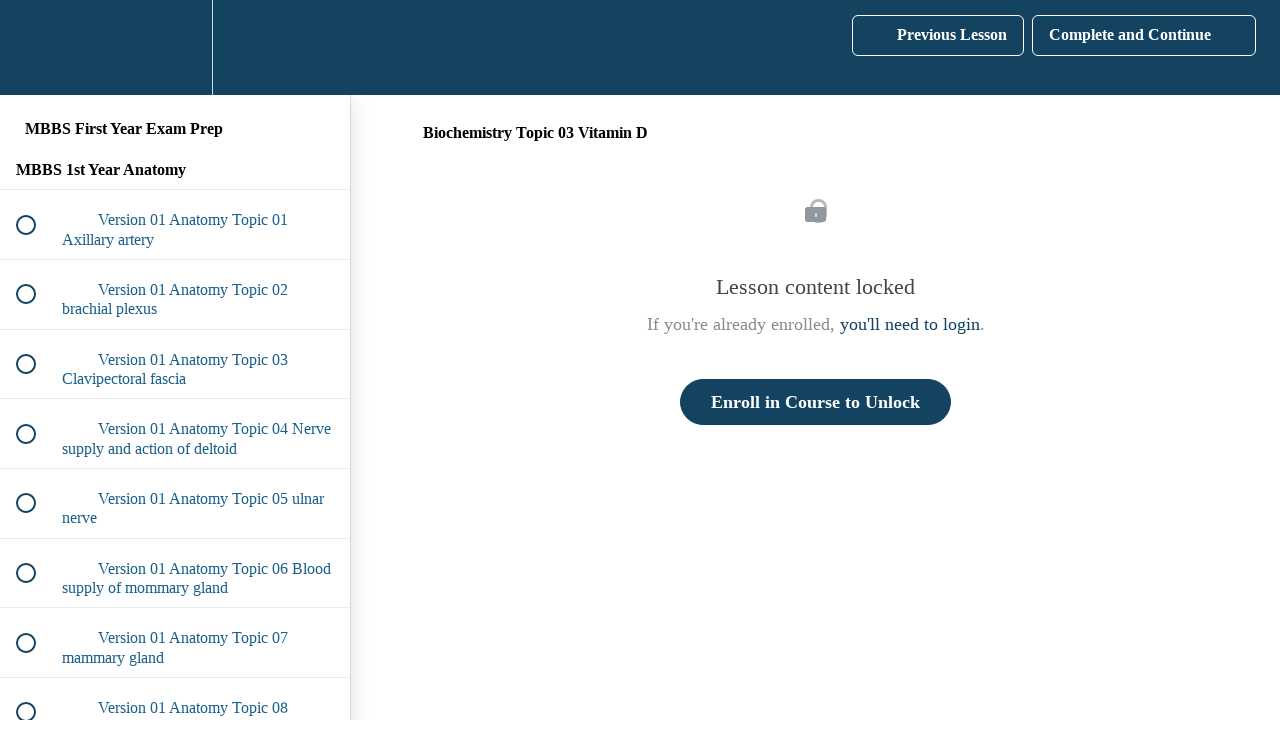

--- FILE ---
content_type: text/html; charset=utf-8
request_url: https://dreamz-medical-edutech.teachable.com/courses/mbbs-1st-year/lectures/10538344
body_size: 41404
content:
<!DOCTYPE html>
<html>
  <head>
    <script src="https://releases.transloadit.com/uppy/v4.18.0/uppy.min.js"></script><link rel="stylesheet" href="https://releases.transloadit.com/uppy/v4.18.0/uppy.min.css" />
    <link href='' rel='icon' type='image/png'>

<link href='' rel='apple-touch-icon' type='image/png'>

<link href='' rel='apple-touch-icon' type='image/png'>

<link href='https://assets.teachablecdn.com/splash-images/teachable-apple-startup-image.png' rel='apple-touch-startup-image' type='image/png'>

<link href='https://assets.teachablecdn.com/splash-images/teachable-apple-startup-image_2x.png' rel='apple-touch-startup-image' type='image/png'>

<meta name='apple-mobile-web-app-capable' content='yes' />
<meta charset="UTF-8">
<meta name="csrf-param" content="authenticity_token" />
<meta name="csrf-token" content="wa0Cbkrn1F2Mt7olF7JScTKQ5uxCZrylFl-UMZvASr6bE0NOUO7kjS3zCKQmb0ucnmmdXQjyxr9nRdbiGo_RWg" />
<link rel="stylesheet" href="https://fedora.teachablecdn.com/assets/bootstrap-748e653be2be27c8e709ced95eab64a05c870fcc9544b56e33dfe1a9a539317d.css" data-turbolinks-track="true" /><link href="https://teachable-themeable.learning.teachable.com/themecss/production/base.css?_=103b80fc8257&amp;brand_course_heading=%23FFFFFF&amp;brand_heading=%23134361&amp;brand_homepage_heading=%23FFFFFF&amp;brand_navbar_fixed_text=%23FFFFFF&amp;brand_navbar_text=%23FFFFFF&amp;brand_primary=%23134361&amp;brand_secondary=%23134361&amp;brand_text=%23134361&amp;logged_out_homepage_background_image_overlay=0.0" rel="stylesheet" data-turbolinks-track="true"></link>
<title>Biochemistry Topic 03 Vitamin D | Humming Bird</title>
<meta name="description" content="120 hours revision of 500 Video Lectures Crash Course on Anatomy, Physiology, Biochemistry based on University Previous Exam Question Papers..">
<link rel="canonical" href="https://dreamz-medical-edutech.teachable.com/courses/584404/lectures/10538344">
<meta property="og:description" content="120 hours revision of 500 Video Lectures Crash Course on Anatomy, Physiology, Biochemistry based on University Previous Exam Question Papers..">
<meta property="og:image" content="https://uploads.teachablecdn.com/attachments/UfVcJeyRuy2tWvNVTlIL_first+year.png">
<meta property="og:title" content="Biochemistry Topic 03 Vitamin D">
<meta property="og:type" content="website">
<meta property="og:url" content="https://dreamz-medical-edutech.teachable.com/courses/584404/lectures/10538344">
<meta name="brand_video_player_color" content="#ff3f20">
<meta name="site_title" content="Humming Bird">
<style></style>
<script src='//fast.wistia.com/assets/external/E-v1.js'></script>
<script
  src='https://www.recaptcha.net/recaptcha/api.js'
  async
  defer></script>



      <meta name="asset_host" content="https://fedora.teachablecdn.com">
     <script>
  (function () {
    const origCreateElement = Document.prototype.createElement;
    Document.prototype.createElement = function () {
      const el = origCreateElement.apply(this, arguments);
      if (arguments[0].toLowerCase() === "video") {
        const observer = new MutationObserver(() => {
          if (
            el.src &&
            el.src.startsWith("data:video") &&
            el.autoplay &&
            el.style.display === "none"
          ) {
            el.removeAttribute("autoplay");
            el.autoplay = false;
            el.style.display = "none";
            observer.disconnect();
          }
        });
        observer.observe(el, {
          attributes: true,
          attributeFilter: ["src", "autoplay", "style"],
        });
      }
      return el;
    };
  })();
</script>
<script src="https://fedora.teachablecdn.com/packs/student-globals--1463f1f1bdf1bb9a431c.js"></script><script src="https://fedora.teachablecdn.com/packs/student-legacy--38db0977d3748059802d.js"></script><script src="https://fedora.teachablecdn.com/packs/student--e4ea9b8f25228072afe8.js"></script>
<meta id='iris-url' data-iris-url=https://eventable.internal.teachable.com />
<script type="text/javascript">
  window.heap=window.heap||[],heap.load=function(e,t){window.heap.appid=e,window.heap.config=t=t||{};var r=document.createElement("script");r.type="text/javascript",r.async=!0,r.src="https://cdn.heapanalytics.com/js/heap-"+e+".js";var a=document.getElementsByTagName("script")[0];a.parentNode.insertBefore(r,a);for(var n=function(e){return function(){heap.push([e].concat(Array.prototype.slice.call(arguments,0)))}},p=["addEventProperties","addUserProperties","clearEventProperties","identify","resetIdentity","removeEventProperty","setEventProperties","track","unsetEventProperty"],o=0;o<p.length;o++)heap[p[o]]=n(p[o])},heap.load("318805607");
  window.heapShouldTrackUser = true;
</script>


<script type="text/javascript">
  var _user_id = ''; // Set to the user's ID, username, or email address, or '' if not yet known.
  var _session_id = 'd1b15c855e1fe9e1d5d54c10ce0a73fa'; // Set to a unique session ID for the visitor's current browsing session.

  var _sift = window._sift = window._sift || [];
  _sift.push(['_setAccount', '2e541754ec']);
  _sift.push(['_setUserId', _user_id]);
  _sift.push(['_setSessionId', _session_id]);
  _sift.push(['_trackPageview']);

  (function() {
    function ls() {
      var e = document.createElement('script');
      e.src = 'https://cdn.sift.com/s.js';
      document.body.appendChild(e);
    }
    if (window.attachEvent) {
      window.attachEvent('onload', ls);
    } else {
      window.addEventListener('load', ls, false);
    }
  })();
</script>




<!-- Google tag (gtag.js) -->
<script async src="https://www.googletagmanager.com/gtag/js?id=G-SL8LSCXHSV"></script>
<script>
  window.dataLayer = window.dataLayer || [];
  function gtag(){dataLayer.push(arguments);}
  gtag('js', new Date());

  gtag('config', 'G-SL8LSCXHSV', {
    'user_id': '',
    'school_id': '367538',
    'school_domain': 'dreamz-medical-edutech.teachable.com'
  });
</script>



<meta http-equiv="X-UA-Compatible" content="IE=edge">
<script type="text/javascript">window.NREUM||(NREUM={});NREUM.info={"beacon":"bam.nr-data.net","errorBeacon":"bam.nr-data.net","licenseKey":"NRBR-08e3a2ada38dc55a529","applicationID":"1065060701","transactionName":"dAxdTUFZXVQEQh0JAFQXRktWRR5LCV9F","queueTime":0,"applicationTime":317,"agent":""}</script>
<script type="text/javascript">(window.NREUM||(NREUM={})).init={privacy:{cookies_enabled:true},ajax:{deny_list:["bam.nr-data.net"]},feature_flags:["soft_nav"],distributed_tracing:{enabled:true}};(window.NREUM||(NREUM={})).loader_config={agentID:"1103368432",accountID:"4102727",trustKey:"27503",xpid:"UAcHU1FRDxABVFdXBwcHUVQA",licenseKey:"NRBR-08e3a2ada38dc55a529",applicationID:"1065060701",browserID:"1103368432"};;/*! For license information please see nr-loader-spa-1.308.0.min.js.LICENSE.txt */
(()=>{var e,t,r={384:(e,t,r)=>{"use strict";r.d(t,{NT:()=>a,US:()=>u,Zm:()=>o,bQ:()=>d,dV:()=>c,pV:()=>l});var n=r(6154),i=r(1863),s=r(1910);const a={beacon:"bam.nr-data.net",errorBeacon:"bam.nr-data.net"};function o(){return n.gm.NREUM||(n.gm.NREUM={}),void 0===n.gm.newrelic&&(n.gm.newrelic=n.gm.NREUM),n.gm.NREUM}function c(){let e=o();return e.o||(e.o={ST:n.gm.setTimeout,SI:n.gm.setImmediate||n.gm.setInterval,CT:n.gm.clearTimeout,XHR:n.gm.XMLHttpRequest,REQ:n.gm.Request,EV:n.gm.Event,PR:n.gm.Promise,MO:n.gm.MutationObserver,FETCH:n.gm.fetch,WS:n.gm.WebSocket},(0,s.i)(...Object.values(e.o))),e}function d(e,t){let r=o();r.initializedAgents??={},t.initializedAt={ms:(0,i.t)(),date:new Date},r.initializedAgents[e]=t}function u(e,t){o()[e]=t}function l(){return function(){let e=o();const t=e.info||{};e.info={beacon:a.beacon,errorBeacon:a.errorBeacon,...t}}(),function(){let e=o();const t=e.init||{};e.init={...t}}(),c(),function(){let e=o();const t=e.loader_config||{};e.loader_config={...t}}(),o()}},782:(e,t,r)=>{"use strict";r.d(t,{T:()=>n});const n=r(860).K7.pageViewTiming},860:(e,t,r)=>{"use strict";r.d(t,{$J:()=>u,K7:()=>c,P3:()=>d,XX:()=>i,Yy:()=>o,df:()=>s,qY:()=>n,v4:()=>a});const n="events",i="jserrors",s="browser/blobs",a="rum",o="browser/logs",c={ajax:"ajax",genericEvents:"generic_events",jserrors:i,logging:"logging",metrics:"metrics",pageAction:"page_action",pageViewEvent:"page_view_event",pageViewTiming:"page_view_timing",sessionReplay:"session_replay",sessionTrace:"session_trace",softNav:"soft_navigations",spa:"spa"},d={[c.pageViewEvent]:1,[c.pageViewTiming]:2,[c.metrics]:3,[c.jserrors]:4,[c.spa]:5,[c.ajax]:6,[c.sessionTrace]:7,[c.softNav]:8,[c.sessionReplay]:9,[c.logging]:10,[c.genericEvents]:11},u={[c.pageViewEvent]:a,[c.pageViewTiming]:n,[c.ajax]:n,[c.spa]:n,[c.softNav]:n,[c.metrics]:i,[c.jserrors]:i,[c.sessionTrace]:s,[c.sessionReplay]:s,[c.logging]:o,[c.genericEvents]:"ins"}},944:(e,t,r)=>{"use strict";r.d(t,{R:()=>i});var n=r(3241);function i(e,t){"function"==typeof console.debug&&(console.debug("New Relic Warning: https://github.com/newrelic/newrelic-browser-agent/blob/main/docs/warning-codes.md#".concat(e),t),(0,n.W)({agentIdentifier:null,drained:null,type:"data",name:"warn",feature:"warn",data:{code:e,secondary:t}}))}},993:(e,t,r)=>{"use strict";r.d(t,{A$:()=>s,ET:()=>a,TZ:()=>o,p_:()=>i});var n=r(860);const i={ERROR:"ERROR",WARN:"WARN",INFO:"INFO",DEBUG:"DEBUG",TRACE:"TRACE"},s={OFF:0,ERROR:1,WARN:2,INFO:3,DEBUG:4,TRACE:5},a="log",o=n.K7.logging},1541:(e,t,r)=>{"use strict";r.d(t,{U:()=>i,f:()=>n});const n={MFE:"MFE",BA:"BA"};function i(e,t){if(2!==t?.harvestEndpointVersion)return{};const r=t.agentRef.runtime.appMetadata.agents[0].entityGuid;return e?{"source.id":e.id,"source.name":e.name,"source.type":e.type,"parent.id":e.parent?.id||r,"parent.type":e.parent?.type||n.BA}:{"entity.guid":r,appId:t.agentRef.info.applicationID}}},1687:(e,t,r)=>{"use strict";r.d(t,{Ak:()=>d,Ze:()=>h,x3:()=>u});var n=r(3241),i=r(7836),s=r(3606),a=r(860),o=r(2646);const c={};function d(e,t){const r={staged:!1,priority:a.P3[t]||0};l(e),c[e].get(t)||c[e].set(t,r)}function u(e,t){e&&c[e]&&(c[e].get(t)&&c[e].delete(t),p(e,t,!1),c[e].size&&f(e))}function l(e){if(!e)throw new Error("agentIdentifier required");c[e]||(c[e]=new Map)}function h(e="",t="feature",r=!1){if(l(e),!e||!c[e].get(t)||r)return p(e,t);c[e].get(t).staged=!0,f(e)}function f(e){const t=Array.from(c[e]);t.every(([e,t])=>t.staged)&&(t.sort((e,t)=>e[1].priority-t[1].priority),t.forEach(([t])=>{c[e].delete(t),p(e,t)}))}function p(e,t,r=!0){const a=e?i.ee.get(e):i.ee,c=s.i.handlers;if(!a.aborted&&a.backlog&&c){if((0,n.W)({agentIdentifier:e,type:"lifecycle",name:"drain",feature:t}),r){const e=a.backlog[t],r=c[t];if(r){for(let t=0;e&&t<e.length;++t)g(e[t],r);Object.entries(r).forEach(([e,t])=>{Object.values(t||{}).forEach(t=>{t[0]?.on&&t[0]?.context()instanceof o.y&&t[0].on(e,t[1])})})}}a.isolatedBacklog||delete c[t],a.backlog[t]=null,a.emit("drain-"+t,[])}}function g(e,t){var r=e[1];Object.values(t[r]||{}).forEach(t=>{var r=e[0];if(t[0]===r){var n=t[1],i=e[3],s=e[2];n.apply(i,s)}})}},1738:(e,t,r)=>{"use strict";r.d(t,{U:()=>f,Y:()=>h});var n=r(3241),i=r(9908),s=r(1863),a=r(944),o=r(5701),c=r(3969),d=r(8362),u=r(860),l=r(4261);function h(e,t,r,s){const h=s||r;!h||h[e]&&h[e]!==d.d.prototype[e]||(h[e]=function(){(0,i.p)(c.xV,["API/"+e+"/called"],void 0,u.K7.metrics,r.ee),(0,n.W)({agentIdentifier:r.agentIdentifier,drained:!!o.B?.[r.agentIdentifier],type:"data",name:"api",feature:l.Pl+e,data:{}});try{return t.apply(this,arguments)}catch(e){(0,a.R)(23,e)}})}function f(e,t,r,n,a){const o=e.info;null===r?delete o.jsAttributes[t]:o.jsAttributes[t]=r,(a||null===r)&&(0,i.p)(l.Pl+n,[(0,s.t)(),t,r],void 0,"session",e.ee)}},1741:(e,t,r)=>{"use strict";r.d(t,{W:()=>s});var n=r(944),i=r(4261);class s{#e(e,...t){if(this[e]!==s.prototype[e])return this[e](...t);(0,n.R)(35,e)}addPageAction(e,t){return this.#e(i.hG,e,t)}register(e){return this.#e(i.eY,e)}recordCustomEvent(e,t){return this.#e(i.fF,e,t)}setPageViewName(e,t){return this.#e(i.Fw,e,t)}setCustomAttribute(e,t,r){return this.#e(i.cD,e,t,r)}noticeError(e,t){return this.#e(i.o5,e,t)}setUserId(e,t=!1){return this.#e(i.Dl,e,t)}setApplicationVersion(e){return this.#e(i.nb,e)}setErrorHandler(e){return this.#e(i.bt,e)}addRelease(e,t){return this.#e(i.k6,e,t)}log(e,t){return this.#e(i.$9,e,t)}start(){return this.#e(i.d3)}finished(e){return this.#e(i.BL,e)}recordReplay(){return this.#e(i.CH)}pauseReplay(){return this.#e(i.Tb)}addToTrace(e){return this.#e(i.U2,e)}setCurrentRouteName(e){return this.#e(i.PA,e)}interaction(e){return this.#e(i.dT,e)}wrapLogger(e,t,r){return this.#e(i.Wb,e,t,r)}measure(e,t){return this.#e(i.V1,e,t)}consent(e){return this.#e(i.Pv,e)}}},1863:(e,t,r)=>{"use strict";function n(){return Math.floor(performance.now())}r.d(t,{t:()=>n})},1910:(e,t,r)=>{"use strict";r.d(t,{i:()=>s});var n=r(944);const i=new Map;function s(...e){return e.every(e=>{if(i.has(e))return i.get(e);const t="function"==typeof e?e.toString():"",r=t.includes("[native code]"),s=t.includes("nrWrapper");return r||s||(0,n.R)(64,e?.name||t),i.set(e,r),r})}},2555:(e,t,r)=>{"use strict";r.d(t,{D:()=>o,f:()=>a});var n=r(384),i=r(8122);const s={beacon:n.NT.beacon,errorBeacon:n.NT.errorBeacon,licenseKey:void 0,applicationID:void 0,sa:void 0,queueTime:void 0,applicationTime:void 0,ttGuid:void 0,user:void 0,account:void 0,product:void 0,extra:void 0,jsAttributes:{},userAttributes:void 0,atts:void 0,transactionName:void 0,tNamePlain:void 0};function a(e){try{return!!e.licenseKey&&!!e.errorBeacon&&!!e.applicationID}catch(e){return!1}}const o=e=>(0,i.a)(e,s)},2614:(e,t,r)=>{"use strict";r.d(t,{BB:()=>a,H3:()=>n,g:()=>d,iL:()=>c,tS:()=>o,uh:()=>i,wk:()=>s});const n="NRBA",i="SESSION",s=144e5,a=18e5,o={STARTED:"session-started",PAUSE:"session-pause",RESET:"session-reset",RESUME:"session-resume",UPDATE:"session-update"},c={SAME_TAB:"same-tab",CROSS_TAB:"cross-tab"},d={OFF:0,FULL:1,ERROR:2}},2646:(e,t,r)=>{"use strict";r.d(t,{y:()=>n});class n{constructor(e){this.contextId=e}}},2843:(e,t,r)=>{"use strict";r.d(t,{G:()=>s,u:()=>i});var n=r(3878);function i(e,t=!1,r,i){(0,n.DD)("visibilitychange",function(){if(t)return void("hidden"===document.visibilityState&&e());e(document.visibilityState)},r,i)}function s(e,t,r){(0,n.sp)("pagehide",e,t,r)}},3241:(e,t,r)=>{"use strict";r.d(t,{W:()=>s});var n=r(6154);const i="newrelic";function s(e={}){try{n.gm.dispatchEvent(new CustomEvent(i,{detail:e}))}catch(e){}}},3304:(e,t,r)=>{"use strict";r.d(t,{A:()=>s});var n=r(7836);const i=()=>{const e=new WeakSet;return(t,r)=>{if("object"==typeof r&&null!==r){if(e.has(r))return;e.add(r)}return r}};function s(e){try{return JSON.stringify(e,i())??""}catch(e){try{n.ee.emit("internal-error",[e])}catch(e){}return""}}},3333:(e,t,r)=>{"use strict";r.d(t,{$v:()=>u,TZ:()=>n,Xh:()=>c,Zp:()=>i,kd:()=>d,mq:()=>o,nf:()=>a,qN:()=>s});const n=r(860).K7.genericEvents,i=["auxclick","click","copy","keydown","paste","scrollend"],s=["focus","blur"],a=4,o=1e3,c=2e3,d=["PageAction","UserAction","BrowserPerformance"],u={RESOURCES:"experimental.resources",REGISTER:"register"}},3434:(e,t,r)=>{"use strict";r.d(t,{Jt:()=>s,YM:()=>d});var n=r(7836),i=r(5607);const s="nr@original:".concat(i.W),a=50;var o=Object.prototype.hasOwnProperty,c=!1;function d(e,t){return e||(e=n.ee),r.inPlace=function(e,t,n,i,s){n||(n="");const a="-"===n.charAt(0);for(let o=0;o<t.length;o++){const c=t[o],d=e[c];l(d)||(e[c]=r(d,a?c+n:n,i,c,s))}},r.flag=s,r;function r(t,r,n,c,d){return l(t)?t:(r||(r=""),nrWrapper[s]=t,function(e,t,r){if(Object.defineProperty&&Object.keys)try{return Object.keys(e).forEach(function(r){Object.defineProperty(t,r,{get:function(){return e[r]},set:function(t){return e[r]=t,t}})}),t}catch(e){u([e],r)}for(var n in e)o.call(e,n)&&(t[n]=e[n])}(t,nrWrapper,e),nrWrapper);function nrWrapper(){var s,o,l,h;let f;try{o=this,s=[...arguments],l="function"==typeof n?n(s,o):n||{}}catch(t){u([t,"",[s,o,c],l],e)}i(r+"start",[s,o,c],l,d);const p=performance.now();let g;try{return h=t.apply(o,s),g=performance.now(),h}catch(e){throw g=performance.now(),i(r+"err",[s,o,e],l,d),f=e,f}finally{const e=g-p,t={start:p,end:g,duration:e,isLongTask:e>=a,methodName:c,thrownError:f};t.isLongTask&&i("long-task",[t,o],l,d),i(r+"end",[s,o,h],l,d)}}}function i(r,n,i,s){if(!c||t){var a=c;c=!0;try{e.emit(r,n,i,t,s)}catch(t){u([t,r,n,i],e)}c=a}}}function u(e,t){t||(t=n.ee);try{t.emit("internal-error",e)}catch(e){}}function l(e){return!(e&&"function"==typeof e&&e.apply&&!e[s])}},3606:(e,t,r)=>{"use strict";r.d(t,{i:()=>s});var n=r(9908);s.on=a;var i=s.handlers={};function s(e,t,r,s){a(s||n.d,i,e,t,r)}function a(e,t,r,i,s){s||(s="feature"),e||(e=n.d);var a=t[s]=t[s]||{};(a[r]=a[r]||[]).push([e,i])}},3738:(e,t,r)=>{"use strict";r.d(t,{He:()=>i,Kp:()=>o,Lc:()=>d,Rz:()=>u,TZ:()=>n,bD:()=>s,d3:()=>a,jx:()=>l,sl:()=>h,uP:()=>c});const n=r(860).K7.sessionTrace,i="bstResource",s="resource",a="-start",o="-end",c="fn"+a,d="fn"+o,u="pushState",l=1e3,h=3e4},3785:(e,t,r)=>{"use strict";r.d(t,{R:()=>c,b:()=>d});var n=r(9908),i=r(1863),s=r(860),a=r(3969),o=r(993);function c(e,t,r={},c=o.p_.INFO,d=!0,u,l=(0,i.t)()){(0,n.p)(a.xV,["API/logging/".concat(c.toLowerCase(),"/called")],void 0,s.K7.metrics,e),(0,n.p)(o.ET,[l,t,r,c,d,u],void 0,s.K7.logging,e)}function d(e){return"string"==typeof e&&Object.values(o.p_).some(t=>t===e.toUpperCase().trim())}},3878:(e,t,r)=>{"use strict";function n(e,t){return{capture:e,passive:!1,signal:t}}function i(e,t,r=!1,i){window.addEventListener(e,t,n(r,i))}function s(e,t,r=!1,i){document.addEventListener(e,t,n(r,i))}r.d(t,{DD:()=>s,jT:()=>n,sp:()=>i})},3962:(e,t,r)=>{"use strict";r.d(t,{AM:()=>a,O2:()=>l,OV:()=>s,Qu:()=>h,TZ:()=>c,ih:()=>f,pP:()=>o,t1:()=>u,tC:()=>i,wD:()=>d});var n=r(860);const i=["click","keydown","submit"],s="popstate",a="api",o="initialPageLoad",c=n.K7.softNav,d=5e3,u=500,l={INITIAL_PAGE_LOAD:"",ROUTE_CHANGE:1,UNSPECIFIED:2},h={INTERACTION:1,AJAX:2,CUSTOM_END:3,CUSTOM_TRACER:4},f={IP:"in progress",PF:"pending finish",FIN:"finished",CAN:"cancelled"}},3969:(e,t,r)=>{"use strict";r.d(t,{TZ:()=>n,XG:()=>o,rs:()=>i,xV:()=>a,z_:()=>s});const n=r(860).K7.metrics,i="sm",s="cm",a="storeSupportabilityMetrics",o="storeEventMetrics"},4234:(e,t,r)=>{"use strict";r.d(t,{W:()=>s});var n=r(7836),i=r(1687);class s{constructor(e,t){this.agentIdentifier=e,this.ee=n.ee.get(e),this.featureName=t,this.blocked=!1}deregisterDrain(){(0,i.x3)(this.agentIdentifier,this.featureName)}}},4261:(e,t,r)=>{"use strict";r.d(t,{$9:()=>u,BL:()=>c,CH:()=>p,Dl:()=>R,Fw:()=>w,PA:()=>v,Pl:()=>n,Pv:()=>A,Tb:()=>h,U2:()=>a,V1:()=>E,Wb:()=>T,bt:()=>y,cD:()=>b,d3:()=>x,dT:()=>d,eY:()=>g,fF:()=>f,hG:()=>s,hw:()=>i,k6:()=>o,nb:()=>m,o5:()=>l});const n="api-",i=n+"ixn-",s="addPageAction",a="addToTrace",o="addRelease",c="finished",d="interaction",u="log",l="noticeError",h="pauseReplay",f="recordCustomEvent",p="recordReplay",g="register",m="setApplicationVersion",v="setCurrentRouteName",b="setCustomAttribute",y="setErrorHandler",w="setPageViewName",R="setUserId",x="start",T="wrapLogger",E="measure",A="consent"},5205:(e,t,r)=>{"use strict";r.d(t,{j:()=>S});var n=r(384),i=r(1741);var s=r(2555),a=r(3333);const o=e=>{if(!e||"string"!=typeof e)return!1;try{document.createDocumentFragment().querySelector(e)}catch{return!1}return!0};var c=r(2614),d=r(944),u=r(8122);const l="[data-nr-mask]",h=e=>(0,u.a)(e,(()=>{const e={feature_flags:[],experimental:{allow_registered_children:!1,resources:!1},mask_selector:"*",block_selector:"[data-nr-block]",mask_input_options:{color:!1,date:!1,"datetime-local":!1,email:!1,month:!1,number:!1,range:!1,search:!1,tel:!1,text:!1,time:!1,url:!1,week:!1,textarea:!1,select:!1,password:!0}};return{ajax:{deny_list:void 0,block_internal:!0,enabled:!0,autoStart:!0},api:{get allow_registered_children(){return e.feature_flags.includes(a.$v.REGISTER)||e.experimental.allow_registered_children},set allow_registered_children(t){e.experimental.allow_registered_children=t},duplicate_registered_data:!1},browser_consent_mode:{enabled:!1},distributed_tracing:{enabled:void 0,exclude_newrelic_header:void 0,cors_use_newrelic_header:void 0,cors_use_tracecontext_headers:void 0,allowed_origins:void 0},get feature_flags(){return e.feature_flags},set feature_flags(t){e.feature_flags=t},generic_events:{enabled:!0,autoStart:!0},harvest:{interval:30},jserrors:{enabled:!0,autoStart:!0},logging:{enabled:!0,autoStart:!0},metrics:{enabled:!0,autoStart:!0},obfuscate:void 0,page_action:{enabled:!0},page_view_event:{enabled:!0,autoStart:!0},page_view_timing:{enabled:!0,autoStart:!0},performance:{capture_marks:!1,capture_measures:!1,capture_detail:!0,resources:{get enabled(){return e.feature_flags.includes(a.$v.RESOURCES)||e.experimental.resources},set enabled(t){e.experimental.resources=t},asset_types:[],first_party_domains:[],ignore_newrelic:!0}},privacy:{cookies_enabled:!0},proxy:{assets:void 0,beacon:void 0},session:{expiresMs:c.wk,inactiveMs:c.BB},session_replay:{autoStart:!0,enabled:!1,preload:!1,sampling_rate:10,error_sampling_rate:100,collect_fonts:!1,inline_images:!1,fix_stylesheets:!0,mask_all_inputs:!0,get mask_text_selector(){return e.mask_selector},set mask_text_selector(t){o(t)?e.mask_selector="".concat(t,",").concat(l):""===t||null===t?e.mask_selector=l:(0,d.R)(5,t)},get block_class(){return"nr-block"},get ignore_class(){return"nr-ignore"},get mask_text_class(){return"nr-mask"},get block_selector(){return e.block_selector},set block_selector(t){o(t)?e.block_selector+=",".concat(t):""!==t&&(0,d.R)(6,t)},get mask_input_options(){return e.mask_input_options},set mask_input_options(t){t&&"object"==typeof t?e.mask_input_options={...t,password:!0}:(0,d.R)(7,t)}},session_trace:{enabled:!0,autoStart:!0},soft_navigations:{enabled:!0,autoStart:!0},spa:{enabled:!0,autoStart:!0},ssl:void 0,user_actions:{enabled:!0,elementAttributes:["id","className","tagName","type"]}}})());var f=r(6154),p=r(9324);let g=0;const m={buildEnv:p.F3,distMethod:p.Xs,version:p.xv,originTime:f.WN},v={consented:!1},b={appMetadata:{},get consented(){return this.session?.state?.consent||v.consented},set consented(e){v.consented=e},customTransaction:void 0,denyList:void 0,disabled:!1,harvester:void 0,isolatedBacklog:!1,isRecording:!1,loaderType:void 0,maxBytes:3e4,obfuscator:void 0,onerror:void 0,ptid:void 0,releaseIds:{},session:void 0,timeKeeper:void 0,registeredEntities:[],jsAttributesMetadata:{bytes:0},get harvestCount(){return++g}},y=e=>{const t=(0,u.a)(e,b),r=Object.keys(m).reduce((e,t)=>(e[t]={value:m[t],writable:!1,configurable:!0,enumerable:!0},e),{});return Object.defineProperties(t,r)};var w=r(5701);const R=e=>{const t=e.startsWith("http");e+="/",r.p=t?e:"https://"+e};var x=r(7836),T=r(3241);const E={accountID:void 0,trustKey:void 0,agentID:void 0,licenseKey:void 0,applicationID:void 0,xpid:void 0},A=e=>(0,u.a)(e,E),_=new Set;function S(e,t={},r,a){let{init:o,info:c,loader_config:d,runtime:u={},exposed:l=!0}=t;if(!c){const e=(0,n.pV)();o=e.init,c=e.info,d=e.loader_config}e.init=h(o||{}),e.loader_config=A(d||{}),c.jsAttributes??={},f.bv&&(c.jsAttributes.isWorker=!0),e.info=(0,s.D)(c);const p=e.init,g=[c.beacon,c.errorBeacon];_.has(e.agentIdentifier)||(p.proxy.assets&&(R(p.proxy.assets),g.push(p.proxy.assets)),p.proxy.beacon&&g.push(p.proxy.beacon),e.beacons=[...g],function(e){const t=(0,n.pV)();Object.getOwnPropertyNames(i.W.prototype).forEach(r=>{const n=i.W.prototype[r];if("function"!=typeof n||"constructor"===n)return;let s=t[r];e[r]&&!1!==e.exposed&&"micro-agent"!==e.runtime?.loaderType&&(t[r]=(...t)=>{const n=e[r](...t);return s?s(...t):n})})}(e),(0,n.US)("activatedFeatures",w.B)),u.denyList=[...p.ajax.deny_list||[],...p.ajax.block_internal?g:[]],u.ptid=e.agentIdentifier,u.loaderType=r,e.runtime=y(u),_.has(e.agentIdentifier)||(e.ee=x.ee.get(e.agentIdentifier),e.exposed=l,(0,T.W)({agentIdentifier:e.agentIdentifier,drained:!!w.B?.[e.agentIdentifier],type:"lifecycle",name:"initialize",feature:void 0,data:e.config})),_.add(e.agentIdentifier)}},5270:(e,t,r)=>{"use strict";r.d(t,{Aw:()=>a,SR:()=>s,rF:()=>o});var n=r(384),i=r(7767);function s(e){return!!(0,n.dV)().o.MO&&(0,i.V)(e)&&!0===e?.session_trace.enabled}function a(e){return!0===e?.session_replay.preload&&s(e)}function o(e,t){try{if("string"==typeof t?.type){if("password"===t.type.toLowerCase())return"*".repeat(e?.length||0);if(void 0!==t?.dataset?.nrUnmask||t?.classList?.contains("nr-unmask"))return e}}catch(e){}return"string"==typeof e?e.replace(/[\S]/g,"*"):"*".repeat(e?.length||0)}},5289:(e,t,r)=>{"use strict";r.d(t,{GG:()=>a,Qr:()=>c,sB:()=>o});var n=r(3878),i=r(6389);function s(){return"undefined"==typeof document||"complete"===document.readyState}function a(e,t){if(s())return e();const r=(0,i.J)(e),a=setInterval(()=>{s()&&(clearInterval(a),r())},500);(0,n.sp)("load",r,t)}function o(e){if(s())return e();(0,n.DD)("DOMContentLoaded",e)}function c(e){if(s())return e();(0,n.sp)("popstate",e)}},5607:(e,t,r)=>{"use strict";r.d(t,{W:()=>n});const n=(0,r(9566).bz)()},5701:(e,t,r)=>{"use strict";r.d(t,{B:()=>s,t:()=>a});var n=r(3241);const i=new Set,s={};function a(e,t){const r=t.agentIdentifier;s[r]??={},e&&"object"==typeof e&&(i.has(r)||(t.ee.emit("rumresp",[e]),s[r]=e,i.add(r),(0,n.W)({agentIdentifier:r,loaded:!0,drained:!0,type:"lifecycle",name:"load",feature:void 0,data:e})))}},6154:(e,t,r)=>{"use strict";r.d(t,{OF:()=>d,RI:()=>i,WN:()=>h,bv:()=>s,eN:()=>f,gm:()=>a,lR:()=>l,m:()=>c,mw:()=>o,sb:()=>u});var n=r(1863);const i="undefined"!=typeof window&&!!window.document,s="undefined"!=typeof WorkerGlobalScope&&("undefined"!=typeof self&&self instanceof WorkerGlobalScope&&self.navigator instanceof WorkerNavigator||"undefined"!=typeof globalThis&&globalThis instanceof WorkerGlobalScope&&globalThis.navigator instanceof WorkerNavigator),a=i?window:"undefined"!=typeof WorkerGlobalScope&&("undefined"!=typeof self&&self instanceof WorkerGlobalScope&&self||"undefined"!=typeof globalThis&&globalThis instanceof WorkerGlobalScope&&globalThis),o=Boolean("hidden"===a?.document?.visibilityState),c=""+a?.location,d=/iPad|iPhone|iPod/.test(a.navigator?.userAgent),u=d&&"undefined"==typeof SharedWorker,l=(()=>{const e=a.navigator?.userAgent?.match(/Firefox[/\s](\d+\.\d+)/);return Array.isArray(e)&&e.length>=2?+e[1]:0})(),h=Date.now()-(0,n.t)(),f=()=>"undefined"!=typeof PerformanceNavigationTiming&&a?.performance?.getEntriesByType("navigation")?.[0]?.responseStart},6344:(e,t,r)=>{"use strict";r.d(t,{BB:()=>u,Qb:()=>l,TZ:()=>i,Ug:()=>a,Vh:()=>s,_s:()=>o,bc:()=>d,yP:()=>c});var n=r(2614);const i=r(860).K7.sessionReplay,s="errorDuringReplay",a=.12,o={DomContentLoaded:0,Load:1,FullSnapshot:2,IncrementalSnapshot:3,Meta:4,Custom:5},c={[n.g.ERROR]:15e3,[n.g.FULL]:3e5,[n.g.OFF]:0},d={RESET:{message:"Session was reset",sm:"Reset"},IMPORT:{message:"Recorder failed to import",sm:"Import"},TOO_MANY:{message:"429: Too Many Requests",sm:"Too-Many"},TOO_BIG:{message:"Payload was too large",sm:"Too-Big"},CROSS_TAB:{message:"Session Entity was set to OFF on another tab",sm:"Cross-Tab"},ENTITLEMENTS:{message:"Session Replay is not allowed and will not be started",sm:"Entitlement"}},u=5e3,l={API:"api",RESUME:"resume",SWITCH_TO_FULL:"switchToFull",INITIALIZE:"initialize",PRELOAD:"preload"}},6389:(e,t,r)=>{"use strict";function n(e,t=500,r={}){const n=r?.leading||!1;let i;return(...r)=>{n&&void 0===i&&(e.apply(this,r),i=setTimeout(()=>{i=clearTimeout(i)},t)),n||(clearTimeout(i),i=setTimeout(()=>{e.apply(this,r)},t))}}function i(e){let t=!1;return(...r)=>{t||(t=!0,e.apply(this,r))}}r.d(t,{J:()=>i,s:()=>n})},6630:(e,t,r)=>{"use strict";r.d(t,{T:()=>n});const n=r(860).K7.pageViewEvent},6774:(e,t,r)=>{"use strict";r.d(t,{T:()=>n});const n=r(860).K7.jserrors},7295:(e,t,r)=>{"use strict";r.d(t,{Xv:()=>a,gX:()=>i,iW:()=>s});var n=[];function i(e){if(!e||s(e))return!1;if(0===n.length)return!0;if("*"===n[0].hostname)return!1;for(var t=0;t<n.length;t++){var r=n[t];if(r.hostname.test(e.hostname)&&r.pathname.test(e.pathname))return!1}return!0}function s(e){return void 0===e.hostname}function a(e){if(n=[],e&&e.length)for(var t=0;t<e.length;t++){let r=e[t];if(!r)continue;if("*"===r)return void(n=[{hostname:"*"}]);0===r.indexOf("http://")?r=r.substring(7):0===r.indexOf("https://")&&(r=r.substring(8));const i=r.indexOf("/");let s,a;i>0?(s=r.substring(0,i),a=r.substring(i)):(s=r,a="*");let[c]=s.split(":");n.push({hostname:o(c),pathname:o(a,!0)})}}function o(e,t=!1){const r=e.replace(/[.+?^${}()|[\]\\]/g,e=>"\\"+e).replace(/\*/g,".*?");return new RegExp((t?"^":"")+r+"$")}},7485:(e,t,r)=>{"use strict";r.d(t,{D:()=>i});var n=r(6154);function i(e){if(0===(e||"").indexOf("data:"))return{protocol:"data"};try{const t=new URL(e,location.href),r={port:t.port,hostname:t.hostname,pathname:t.pathname,search:t.search,protocol:t.protocol.slice(0,t.protocol.indexOf(":")),sameOrigin:t.protocol===n.gm?.location?.protocol&&t.host===n.gm?.location?.host};return r.port&&""!==r.port||("http:"===t.protocol&&(r.port="80"),"https:"===t.protocol&&(r.port="443")),r.pathname&&""!==r.pathname?r.pathname.startsWith("/")||(r.pathname="/".concat(r.pathname)):r.pathname="/",r}catch(e){return{}}}},7699:(e,t,r)=>{"use strict";r.d(t,{It:()=>s,KC:()=>o,No:()=>i,qh:()=>a});var n=r(860);const i=16e3,s=1e6,a="SESSION_ERROR",o={[n.K7.logging]:!0,[n.K7.genericEvents]:!1,[n.K7.jserrors]:!1,[n.K7.ajax]:!1}},7767:(e,t,r)=>{"use strict";r.d(t,{V:()=>i});var n=r(6154);const i=e=>n.RI&&!0===e?.privacy.cookies_enabled},7836:(e,t,r)=>{"use strict";r.d(t,{P:()=>o,ee:()=>c});var n=r(384),i=r(8990),s=r(2646),a=r(5607);const o="nr@context:".concat(a.W),c=function e(t,r){var n={},a={},u={},l=!1;try{l=16===r.length&&d.initializedAgents?.[r]?.runtime.isolatedBacklog}catch(e){}var h={on:p,addEventListener:p,removeEventListener:function(e,t){var r=n[e];if(!r)return;for(var i=0;i<r.length;i++)r[i]===t&&r.splice(i,1)},emit:function(e,r,n,i,s){!1!==s&&(s=!0);if(c.aborted&&!i)return;t&&s&&t.emit(e,r,n);var o=f(n);g(e).forEach(e=>{e.apply(o,r)});var d=v()[a[e]];d&&d.push([h,e,r,o]);return o},get:m,listeners:g,context:f,buffer:function(e,t){const r=v();if(t=t||"feature",h.aborted)return;Object.entries(e||{}).forEach(([e,n])=>{a[n]=t,t in r||(r[t]=[])})},abort:function(){h._aborted=!0,Object.keys(h.backlog).forEach(e=>{delete h.backlog[e]})},isBuffering:function(e){return!!v()[a[e]]},debugId:r,backlog:l?{}:t&&"object"==typeof t.backlog?t.backlog:{},isolatedBacklog:l};return Object.defineProperty(h,"aborted",{get:()=>{let e=h._aborted||!1;return e||(t&&(e=t.aborted),e)}}),h;function f(e){return e&&e instanceof s.y?e:e?(0,i.I)(e,o,()=>new s.y(o)):new s.y(o)}function p(e,t){n[e]=g(e).concat(t)}function g(e){return n[e]||[]}function m(t){return u[t]=u[t]||e(h,t)}function v(){return h.backlog}}(void 0,"globalEE"),d=(0,n.Zm)();d.ee||(d.ee=c)},8122:(e,t,r)=>{"use strict";r.d(t,{a:()=>i});var n=r(944);function i(e,t){try{if(!e||"object"!=typeof e)return(0,n.R)(3);if(!t||"object"!=typeof t)return(0,n.R)(4);const r=Object.create(Object.getPrototypeOf(t),Object.getOwnPropertyDescriptors(t)),s=0===Object.keys(r).length?e:r;for(let a in s)if(void 0!==e[a])try{if(null===e[a]){r[a]=null;continue}Array.isArray(e[a])&&Array.isArray(t[a])?r[a]=Array.from(new Set([...e[a],...t[a]])):"object"==typeof e[a]&&"object"==typeof t[a]?r[a]=i(e[a],t[a]):r[a]=e[a]}catch(e){r[a]||(0,n.R)(1,e)}return r}catch(e){(0,n.R)(2,e)}}},8139:(e,t,r)=>{"use strict";r.d(t,{u:()=>h});var n=r(7836),i=r(3434),s=r(8990),a=r(6154);const o={},c=a.gm.XMLHttpRequest,d="addEventListener",u="removeEventListener",l="nr@wrapped:".concat(n.P);function h(e){var t=function(e){return(e||n.ee).get("events")}(e);if(o[t.debugId]++)return t;o[t.debugId]=1;var r=(0,i.YM)(t,!0);function h(e){r.inPlace(e,[d,u],"-",p)}function p(e,t){return e[1]}return"getPrototypeOf"in Object&&(a.RI&&f(document,h),c&&f(c.prototype,h),f(a.gm,h)),t.on(d+"-start",function(e,t){var n=e[1];if(null!==n&&("function"==typeof n||"object"==typeof n)&&"newrelic"!==e[0]){var i=(0,s.I)(n,l,function(){var e={object:function(){if("function"!=typeof n.handleEvent)return;return n.handleEvent.apply(n,arguments)},function:n}[typeof n];return e?r(e,"fn-",null,e.name||"anonymous"):n});this.wrapped=e[1]=i}}),t.on(u+"-start",function(e){e[1]=this.wrapped||e[1]}),t}function f(e,t,...r){let n=e;for(;"object"==typeof n&&!Object.prototype.hasOwnProperty.call(n,d);)n=Object.getPrototypeOf(n);n&&t(n,...r)}},8362:(e,t,r)=>{"use strict";r.d(t,{d:()=>s});var n=r(9566),i=r(1741);class s extends i.W{agentIdentifier=(0,n.LA)(16)}},8374:(e,t,r)=>{r.nc=(()=>{try{return document?.currentScript?.nonce}catch(e){}return""})()},8990:(e,t,r)=>{"use strict";r.d(t,{I:()=>i});var n=Object.prototype.hasOwnProperty;function i(e,t,r){if(n.call(e,t))return e[t];var i=r();if(Object.defineProperty&&Object.keys)try{return Object.defineProperty(e,t,{value:i,writable:!0,enumerable:!1}),i}catch(e){}return e[t]=i,i}},9119:(e,t,r)=>{"use strict";r.d(t,{L:()=>s});var n=/([^?#]*)[^#]*(#[^?]*|$).*/,i=/([^?#]*)().*/;function s(e,t){return e?e.replace(t?n:i,"$1$2"):e}},9300:(e,t,r)=>{"use strict";r.d(t,{T:()=>n});const n=r(860).K7.ajax},9324:(e,t,r)=>{"use strict";r.d(t,{AJ:()=>a,F3:()=>i,Xs:()=>s,Yq:()=>o,xv:()=>n});const n="1.308.0",i="PROD",s="CDN",a="@newrelic/rrweb",o="1.0.1"},9566:(e,t,r)=>{"use strict";r.d(t,{LA:()=>o,ZF:()=>c,bz:()=>a,el:()=>d});var n=r(6154);const i="xxxxxxxx-xxxx-4xxx-yxxx-xxxxxxxxxxxx";function s(e,t){return e?15&e[t]:16*Math.random()|0}function a(){const e=n.gm?.crypto||n.gm?.msCrypto;let t,r=0;return e&&e.getRandomValues&&(t=e.getRandomValues(new Uint8Array(30))),i.split("").map(e=>"x"===e?s(t,r++).toString(16):"y"===e?(3&s()|8).toString(16):e).join("")}function o(e){const t=n.gm?.crypto||n.gm?.msCrypto;let r,i=0;t&&t.getRandomValues&&(r=t.getRandomValues(new Uint8Array(e)));const a=[];for(var o=0;o<e;o++)a.push(s(r,i++).toString(16));return a.join("")}function c(){return o(16)}function d(){return o(32)}},9908:(e,t,r)=>{"use strict";r.d(t,{d:()=>n,p:()=>i});var n=r(7836).ee.get("handle");function i(e,t,r,i,s){s?(s.buffer([e],i),s.emit(e,t,r)):(n.buffer([e],i),n.emit(e,t,r))}}},n={};function i(e){var t=n[e];if(void 0!==t)return t.exports;var s=n[e]={exports:{}};return r[e](s,s.exports,i),s.exports}i.m=r,i.d=(e,t)=>{for(var r in t)i.o(t,r)&&!i.o(e,r)&&Object.defineProperty(e,r,{enumerable:!0,get:t[r]})},i.f={},i.e=e=>Promise.all(Object.keys(i.f).reduce((t,r)=>(i.f[r](e,t),t),[])),i.u=e=>({212:"nr-spa-compressor",249:"nr-spa-recorder",478:"nr-spa"}[e]+"-1.308.0.min.js"),i.o=(e,t)=>Object.prototype.hasOwnProperty.call(e,t),e={},t="NRBA-1.308.0.PROD:",i.l=(r,n,s,a)=>{if(e[r])e[r].push(n);else{var o,c;if(void 0!==s)for(var d=document.getElementsByTagName("script"),u=0;u<d.length;u++){var l=d[u];if(l.getAttribute("src")==r||l.getAttribute("data-webpack")==t+s){o=l;break}}if(!o){c=!0;var h={478:"sha512-RSfSVnmHk59T/uIPbdSE0LPeqcEdF4/+XhfJdBuccH5rYMOEZDhFdtnh6X6nJk7hGpzHd9Ujhsy7lZEz/ORYCQ==",249:"sha512-ehJXhmntm85NSqW4MkhfQqmeKFulra3klDyY0OPDUE+sQ3GokHlPh1pmAzuNy//3j4ac6lzIbmXLvGQBMYmrkg==",212:"sha512-B9h4CR46ndKRgMBcK+j67uSR2RCnJfGefU+A7FrgR/k42ovXy5x/MAVFiSvFxuVeEk/pNLgvYGMp1cBSK/G6Fg=="};(o=document.createElement("script")).charset="utf-8",i.nc&&o.setAttribute("nonce",i.nc),o.setAttribute("data-webpack",t+s),o.src=r,0!==o.src.indexOf(window.location.origin+"/")&&(o.crossOrigin="anonymous"),h[a]&&(o.integrity=h[a])}e[r]=[n];var f=(t,n)=>{o.onerror=o.onload=null,clearTimeout(p);var i=e[r];if(delete e[r],o.parentNode&&o.parentNode.removeChild(o),i&&i.forEach(e=>e(n)),t)return t(n)},p=setTimeout(f.bind(null,void 0,{type:"timeout",target:o}),12e4);o.onerror=f.bind(null,o.onerror),o.onload=f.bind(null,o.onload),c&&document.head.appendChild(o)}},i.r=e=>{"undefined"!=typeof Symbol&&Symbol.toStringTag&&Object.defineProperty(e,Symbol.toStringTag,{value:"Module"}),Object.defineProperty(e,"__esModule",{value:!0})},i.p="https://js-agent.newrelic.com/",(()=>{var e={38:0,788:0};i.f.j=(t,r)=>{var n=i.o(e,t)?e[t]:void 0;if(0!==n)if(n)r.push(n[2]);else{var s=new Promise((r,i)=>n=e[t]=[r,i]);r.push(n[2]=s);var a=i.p+i.u(t),o=new Error;i.l(a,r=>{if(i.o(e,t)&&(0!==(n=e[t])&&(e[t]=void 0),n)){var s=r&&("load"===r.type?"missing":r.type),a=r&&r.target&&r.target.src;o.message="Loading chunk "+t+" failed: ("+s+": "+a+")",o.name="ChunkLoadError",o.type=s,o.request=a,n[1](o)}},"chunk-"+t,t)}};var t=(t,r)=>{var n,s,[a,o,c]=r,d=0;if(a.some(t=>0!==e[t])){for(n in o)i.o(o,n)&&(i.m[n]=o[n]);if(c)c(i)}for(t&&t(r);d<a.length;d++)s=a[d],i.o(e,s)&&e[s]&&e[s][0](),e[s]=0},r=self["webpackChunk:NRBA-1.308.0.PROD"]=self["webpackChunk:NRBA-1.308.0.PROD"]||[];r.forEach(t.bind(null,0)),r.push=t.bind(null,r.push.bind(r))})(),(()=>{"use strict";i(8374);var e=i(8362),t=i(860);const r=Object.values(t.K7);var n=i(5205);var s=i(9908),a=i(1863),o=i(4261),c=i(1738);var d=i(1687),u=i(4234),l=i(5289),h=i(6154),f=i(944),p=i(5270),g=i(7767),m=i(6389),v=i(7699);class b extends u.W{constructor(e,t){super(e.agentIdentifier,t),this.agentRef=e,this.abortHandler=void 0,this.featAggregate=void 0,this.loadedSuccessfully=void 0,this.onAggregateImported=new Promise(e=>{this.loadedSuccessfully=e}),this.deferred=Promise.resolve(),!1===e.init[this.featureName].autoStart?this.deferred=new Promise((t,r)=>{this.ee.on("manual-start-all",(0,m.J)(()=>{(0,d.Ak)(e.agentIdentifier,this.featureName),t()}))}):(0,d.Ak)(e.agentIdentifier,t)}importAggregator(e,t,r={}){if(this.featAggregate)return;const n=async()=>{let n;await this.deferred;try{if((0,g.V)(e.init)){const{setupAgentSession:t}=await i.e(478).then(i.bind(i,8766));n=t(e)}}catch(e){(0,f.R)(20,e),this.ee.emit("internal-error",[e]),(0,s.p)(v.qh,[e],void 0,this.featureName,this.ee)}try{if(!this.#t(this.featureName,n,e.init))return(0,d.Ze)(this.agentIdentifier,this.featureName),void this.loadedSuccessfully(!1);const{Aggregate:i}=await t();this.featAggregate=new i(e,r),e.runtime.harvester.initializedAggregates.push(this.featAggregate),this.loadedSuccessfully(!0)}catch(e){(0,f.R)(34,e),this.abortHandler?.(),(0,d.Ze)(this.agentIdentifier,this.featureName,!0),this.loadedSuccessfully(!1),this.ee&&this.ee.abort()}};h.RI?(0,l.GG)(()=>n(),!0):n()}#t(e,r,n){if(this.blocked)return!1;switch(e){case t.K7.sessionReplay:return(0,p.SR)(n)&&!!r;case t.K7.sessionTrace:return!!r;default:return!0}}}var y=i(6630),w=i(2614),R=i(3241);class x extends b{static featureName=y.T;constructor(e){var t;super(e,y.T),this.setupInspectionEvents(e.agentIdentifier),t=e,(0,c.Y)(o.Fw,function(e,r){"string"==typeof e&&("/"!==e.charAt(0)&&(e="/"+e),t.runtime.customTransaction=(r||"http://custom.transaction")+e,(0,s.p)(o.Pl+o.Fw,[(0,a.t)()],void 0,void 0,t.ee))},t),this.importAggregator(e,()=>i.e(478).then(i.bind(i,2467)))}setupInspectionEvents(e){const t=(t,r)=>{t&&(0,R.W)({agentIdentifier:e,timeStamp:t.timeStamp,loaded:"complete"===t.target.readyState,type:"window",name:r,data:t.target.location+""})};(0,l.sB)(e=>{t(e,"DOMContentLoaded")}),(0,l.GG)(e=>{t(e,"load")}),(0,l.Qr)(e=>{t(e,"navigate")}),this.ee.on(w.tS.UPDATE,(t,r)=>{(0,R.W)({agentIdentifier:e,type:"lifecycle",name:"session",data:r})})}}var T=i(384);class E extends e.d{constructor(e){var t;(super(),h.gm)?(this.features={},(0,T.bQ)(this.agentIdentifier,this),this.desiredFeatures=new Set(e.features||[]),this.desiredFeatures.add(x),(0,n.j)(this,e,e.loaderType||"agent"),t=this,(0,c.Y)(o.cD,function(e,r,n=!1){if("string"==typeof e){if(["string","number","boolean"].includes(typeof r)||null===r)return(0,c.U)(t,e,r,o.cD,n);(0,f.R)(40,typeof r)}else(0,f.R)(39,typeof e)},t),function(e){(0,c.Y)(o.Dl,function(t,r=!1){if("string"!=typeof t&&null!==t)return void(0,f.R)(41,typeof t);const n=e.info.jsAttributes["enduser.id"];r&&null!=n&&n!==t?(0,s.p)(o.Pl+"setUserIdAndResetSession",[t],void 0,"session",e.ee):(0,c.U)(e,"enduser.id",t,o.Dl,!0)},e)}(this),function(e){(0,c.Y)(o.nb,function(t){if("string"==typeof t||null===t)return(0,c.U)(e,"application.version",t,o.nb,!1);(0,f.R)(42,typeof t)},e)}(this),function(e){(0,c.Y)(o.d3,function(){e.ee.emit("manual-start-all")},e)}(this),function(e){(0,c.Y)(o.Pv,function(t=!0){if("boolean"==typeof t){if((0,s.p)(o.Pl+o.Pv,[t],void 0,"session",e.ee),e.runtime.consented=t,t){const t=e.features.page_view_event;t.onAggregateImported.then(e=>{const r=t.featAggregate;e&&!r.sentRum&&r.sendRum()})}}else(0,f.R)(65,typeof t)},e)}(this),this.run()):(0,f.R)(21)}get config(){return{info:this.info,init:this.init,loader_config:this.loader_config,runtime:this.runtime}}get api(){return this}run(){try{const e=function(e){const t={};return r.forEach(r=>{t[r]=!!e[r]?.enabled}),t}(this.init),n=[...this.desiredFeatures];n.sort((e,r)=>t.P3[e.featureName]-t.P3[r.featureName]),n.forEach(r=>{if(!e[r.featureName]&&r.featureName!==t.K7.pageViewEvent)return;if(r.featureName===t.K7.spa)return void(0,f.R)(67);const n=function(e){switch(e){case t.K7.ajax:return[t.K7.jserrors];case t.K7.sessionTrace:return[t.K7.ajax,t.K7.pageViewEvent];case t.K7.sessionReplay:return[t.K7.sessionTrace];case t.K7.pageViewTiming:return[t.K7.pageViewEvent];default:return[]}}(r.featureName).filter(e=>!(e in this.features));n.length>0&&(0,f.R)(36,{targetFeature:r.featureName,missingDependencies:n}),this.features[r.featureName]=new r(this)})}catch(e){(0,f.R)(22,e);for(const e in this.features)this.features[e].abortHandler?.();const t=(0,T.Zm)();delete t.initializedAgents[this.agentIdentifier]?.features,delete this.sharedAggregator;return t.ee.get(this.agentIdentifier).abort(),!1}}}var A=i(2843),_=i(782);class S extends b{static featureName=_.T;constructor(e){super(e,_.T),h.RI&&((0,A.u)(()=>(0,s.p)("docHidden",[(0,a.t)()],void 0,_.T,this.ee),!0),(0,A.G)(()=>(0,s.p)("winPagehide",[(0,a.t)()],void 0,_.T,this.ee)),this.importAggregator(e,()=>i.e(478).then(i.bind(i,9917))))}}var O=i(3969);class I extends b{static featureName=O.TZ;constructor(e){super(e,O.TZ),h.RI&&document.addEventListener("securitypolicyviolation",e=>{(0,s.p)(O.xV,["Generic/CSPViolation/Detected"],void 0,this.featureName,this.ee)}),this.importAggregator(e,()=>i.e(478).then(i.bind(i,6555)))}}var N=i(6774),P=i(3878),k=i(3304);class D{constructor(e,t,r,n,i){this.name="UncaughtError",this.message="string"==typeof e?e:(0,k.A)(e),this.sourceURL=t,this.line=r,this.column=n,this.__newrelic=i}}function C(e){return M(e)?e:new D(void 0!==e?.message?e.message:e,e?.filename||e?.sourceURL,e?.lineno||e?.line,e?.colno||e?.col,e?.__newrelic,e?.cause)}function j(e){const t="Unhandled Promise Rejection: ";if(!e?.reason)return;if(M(e.reason)){try{e.reason.message.startsWith(t)||(e.reason.message=t+e.reason.message)}catch(e){}return C(e.reason)}const r=C(e.reason);return(r.message||"").startsWith(t)||(r.message=t+r.message),r}function L(e){if(e.error instanceof SyntaxError&&!/:\d+$/.test(e.error.stack?.trim())){const t=new D(e.message,e.filename,e.lineno,e.colno,e.error.__newrelic,e.cause);return t.name=SyntaxError.name,t}return M(e.error)?e.error:C(e)}function M(e){return e instanceof Error&&!!e.stack}function H(e,r,n,i,o=(0,a.t)()){"string"==typeof e&&(e=new Error(e)),(0,s.p)("err",[e,o,!1,r,n.runtime.isRecording,void 0,i],void 0,t.K7.jserrors,n.ee),(0,s.p)("uaErr",[],void 0,t.K7.genericEvents,n.ee)}var B=i(1541),K=i(993),W=i(3785);function U(e,{customAttributes:t={},level:r=K.p_.INFO}={},n,i,s=(0,a.t)()){(0,W.R)(n.ee,e,t,r,!1,i,s)}function F(e,r,n,i,c=(0,a.t)()){(0,s.p)(o.Pl+o.hG,[c,e,r,i],void 0,t.K7.genericEvents,n.ee)}function V(e,r,n,i,c=(0,a.t)()){const{start:d,end:u,customAttributes:l}=r||{},h={customAttributes:l||{}};if("object"!=typeof h.customAttributes||"string"!=typeof e||0===e.length)return void(0,f.R)(57);const p=(e,t)=>null==e?t:"number"==typeof e?e:e instanceof PerformanceMark?e.startTime:Number.NaN;if(h.start=p(d,0),h.end=p(u,c),Number.isNaN(h.start)||Number.isNaN(h.end))(0,f.R)(57);else{if(h.duration=h.end-h.start,!(h.duration<0))return(0,s.p)(o.Pl+o.V1,[h,e,i],void 0,t.K7.genericEvents,n.ee),h;(0,f.R)(58)}}function G(e,r={},n,i,c=(0,a.t)()){(0,s.p)(o.Pl+o.fF,[c,e,r,i],void 0,t.K7.genericEvents,n.ee)}function z(e){(0,c.Y)(o.eY,function(t){return Y(e,t)},e)}function Y(e,r,n){(0,f.R)(54,"newrelic.register"),r||={},r.type=B.f.MFE,r.licenseKey||=e.info.licenseKey,r.blocked=!1,r.parent=n||{},Array.isArray(r.tags)||(r.tags=[]);const i={};r.tags.forEach(e=>{"name"!==e&&"id"!==e&&(i["source.".concat(e)]=!0)}),r.isolated??=!0;let o=()=>{};const c=e.runtime.registeredEntities;if(!r.isolated){const e=c.find(({metadata:{target:{id:e}}})=>e===r.id&&!r.isolated);if(e)return e}const d=e=>{r.blocked=!0,o=e};function u(e){return"string"==typeof e&&!!e.trim()&&e.trim().length<501||"number"==typeof e}e.init.api.allow_registered_children||d((0,m.J)(()=>(0,f.R)(55))),u(r.id)&&u(r.name)||d((0,m.J)(()=>(0,f.R)(48,r)));const l={addPageAction:(t,n={})=>g(F,[t,{...i,...n},e],r),deregister:()=>{d((0,m.J)(()=>(0,f.R)(68)))},log:(t,n={})=>g(U,[t,{...n,customAttributes:{...i,...n.customAttributes||{}}},e],r),measure:(t,n={})=>g(V,[t,{...n,customAttributes:{...i,...n.customAttributes||{}}},e],r),noticeError:(t,n={})=>g(H,[t,{...i,...n},e],r),register:(t={})=>g(Y,[e,t],l.metadata.target),recordCustomEvent:(t,n={})=>g(G,[t,{...i,...n},e],r),setApplicationVersion:e=>p("application.version",e),setCustomAttribute:(e,t)=>p(e,t),setUserId:e=>p("enduser.id",e),metadata:{customAttributes:i,target:r}},h=()=>(r.blocked&&o(),r.blocked);h()||c.push(l);const p=(e,t)=>{h()||(i[e]=t)},g=(r,n,i)=>{if(h())return;const o=(0,a.t)();(0,s.p)(O.xV,["API/register/".concat(r.name,"/called")],void 0,t.K7.metrics,e.ee);try{if(e.init.api.duplicate_registered_data&&"register"!==r.name){let e=n;if(n[1]instanceof Object){const t={"child.id":i.id,"child.type":i.type};e="customAttributes"in n[1]?[n[0],{...n[1],customAttributes:{...n[1].customAttributes,...t}},...n.slice(2)]:[n[0],{...n[1],...t},...n.slice(2)]}r(...e,void 0,o)}return r(...n,i,o)}catch(e){(0,f.R)(50,e)}};return l}class Z extends b{static featureName=N.T;constructor(e){var t;super(e,N.T),t=e,(0,c.Y)(o.o5,(e,r)=>H(e,r,t),t),function(e){(0,c.Y)(o.bt,function(t){e.runtime.onerror=t},e)}(e),function(e){let t=0;(0,c.Y)(o.k6,function(e,r){++t>10||(this.runtime.releaseIds[e.slice(-200)]=(""+r).slice(-200))},e)}(e),z(e);try{this.removeOnAbort=new AbortController}catch(e){}this.ee.on("internal-error",(t,r)=>{this.abortHandler&&(0,s.p)("ierr",[C(t),(0,a.t)(),!0,{},e.runtime.isRecording,r],void 0,this.featureName,this.ee)}),h.gm.addEventListener("unhandledrejection",t=>{this.abortHandler&&(0,s.p)("err",[j(t),(0,a.t)(),!1,{unhandledPromiseRejection:1},e.runtime.isRecording],void 0,this.featureName,this.ee)},(0,P.jT)(!1,this.removeOnAbort?.signal)),h.gm.addEventListener("error",t=>{this.abortHandler&&(0,s.p)("err",[L(t),(0,a.t)(),!1,{},e.runtime.isRecording],void 0,this.featureName,this.ee)},(0,P.jT)(!1,this.removeOnAbort?.signal)),this.abortHandler=this.#r,this.importAggregator(e,()=>i.e(478).then(i.bind(i,2176)))}#r(){this.removeOnAbort?.abort(),this.abortHandler=void 0}}var q=i(8990);let X=1;function J(e){const t=typeof e;return!e||"object"!==t&&"function"!==t?-1:e===h.gm?0:(0,q.I)(e,"nr@id",function(){return X++})}function Q(e){if("string"==typeof e&&e.length)return e.length;if("object"==typeof e){if("undefined"!=typeof ArrayBuffer&&e instanceof ArrayBuffer&&e.byteLength)return e.byteLength;if("undefined"!=typeof Blob&&e instanceof Blob&&e.size)return e.size;if(!("undefined"!=typeof FormData&&e instanceof FormData))try{return(0,k.A)(e).length}catch(e){return}}}var ee=i(8139),te=i(7836),re=i(3434);const ne={},ie=["open","send"];function se(e){var t=e||te.ee;const r=function(e){return(e||te.ee).get("xhr")}(t);if(void 0===h.gm.XMLHttpRequest)return r;if(ne[r.debugId]++)return r;ne[r.debugId]=1,(0,ee.u)(t);var n=(0,re.YM)(r),i=h.gm.XMLHttpRequest,s=h.gm.MutationObserver,a=h.gm.Promise,o=h.gm.setInterval,c="readystatechange",d=["onload","onerror","onabort","onloadstart","onloadend","onprogress","ontimeout"],u=[],l=h.gm.XMLHttpRequest=function(e){const t=new i(e),s=r.context(t);try{r.emit("new-xhr",[t],s),t.addEventListener(c,(a=s,function(){var e=this;e.readyState>3&&!a.resolved&&(a.resolved=!0,r.emit("xhr-resolved",[],e)),n.inPlace(e,d,"fn-",y)}),(0,P.jT)(!1))}catch(e){(0,f.R)(15,e);try{r.emit("internal-error",[e])}catch(e){}}var a;return t};function p(e,t){n.inPlace(t,["onreadystatechange"],"fn-",y)}if(function(e,t){for(var r in e)t[r]=e[r]}(i,l),l.prototype=i.prototype,n.inPlace(l.prototype,ie,"-xhr-",y),r.on("send-xhr-start",function(e,t){p(e,t),function(e){u.push(e),s&&(g?g.then(b):o?o(b):(m=-m,v.data=m))}(t)}),r.on("open-xhr-start",p),s){var g=a&&a.resolve();if(!o&&!a){var m=1,v=document.createTextNode(m);new s(b).observe(v,{characterData:!0})}}else t.on("fn-end",function(e){e[0]&&e[0].type===c||b()});function b(){for(var e=0;e<u.length;e++)p(0,u[e]);u.length&&(u=[])}function y(e,t){return t}return r}var ae="fetch-",oe=ae+"body-",ce=["arrayBuffer","blob","json","text","formData"],de=h.gm.Request,ue=h.gm.Response,le="prototype";const he={};function fe(e){const t=function(e){return(e||te.ee).get("fetch")}(e);if(!(de&&ue&&h.gm.fetch))return t;if(he[t.debugId]++)return t;function r(e,r,n){var i=e[r];"function"==typeof i&&(e[r]=function(){var e,r=[...arguments],s={};t.emit(n+"before-start",[r],s),s[te.P]&&s[te.P].dt&&(e=s[te.P].dt);var a=i.apply(this,r);return t.emit(n+"start",[r,e],a),a.then(function(e){return t.emit(n+"end",[null,e],a),e},function(e){throw t.emit(n+"end",[e],a),e})})}return he[t.debugId]=1,ce.forEach(e=>{r(de[le],e,oe),r(ue[le],e,oe)}),r(h.gm,"fetch",ae),t.on(ae+"end",function(e,r){var n=this;if(r){var i=r.headers.get("content-length");null!==i&&(n.rxSize=i),t.emit(ae+"done",[null,r],n)}else t.emit(ae+"done",[e],n)}),t}var pe=i(7485),ge=i(9566);class me{constructor(e){this.agentRef=e}generateTracePayload(e){const t=this.agentRef.loader_config;if(!this.shouldGenerateTrace(e)||!t)return null;var r=(t.accountID||"").toString()||null,n=(t.agentID||"").toString()||null,i=(t.trustKey||"").toString()||null;if(!r||!n)return null;var s=(0,ge.ZF)(),a=(0,ge.el)(),o=Date.now(),c={spanId:s,traceId:a,timestamp:o};return(e.sameOrigin||this.isAllowedOrigin(e)&&this.useTraceContextHeadersForCors())&&(c.traceContextParentHeader=this.generateTraceContextParentHeader(s,a),c.traceContextStateHeader=this.generateTraceContextStateHeader(s,o,r,n,i)),(e.sameOrigin&&!this.excludeNewrelicHeader()||!e.sameOrigin&&this.isAllowedOrigin(e)&&this.useNewrelicHeaderForCors())&&(c.newrelicHeader=this.generateTraceHeader(s,a,o,r,n,i)),c}generateTraceContextParentHeader(e,t){return"00-"+t+"-"+e+"-01"}generateTraceContextStateHeader(e,t,r,n,i){return i+"@nr=0-1-"+r+"-"+n+"-"+e+"----"+t}generateTraceHeader(e,t,r,n,i,s){if(!("function"==typeof h.gm?.btoa))return null;var a={v:[0,1],d:{ty:"Browser",ac:n,ap:i,id:e,tr:t,ti:r}};return s&&n!==s&&(a.d.tk=s),btoa((0,k.A)(a))}shouldGenerateTrace(e){return this.agentRef.init?.distributed_tracing?.enabled&&this.isAllowedOrigin(e)}isAllowedOrigin(e){var t=!1;const r=this.agentRef.init?.distributed_tracing;if(e.sameOrigin)t=!0;else if(r?.allowed_origins instanceof Array)for(var n=0;n<r.allowed_origins.length;n++){var i=(0,pe.D)(r.allowed_origins[n]);if(e.hostname===i.hostname&&e.protocol===i.protocol&&e.port===i.port){t=!0;break}}return t}excludeNewrelicHeader(){var e=this.agentRef.init?.distributed_tracing;return!!e&&!!e.exclude_newrelic_header}useNewrelicHeaderForCors(){var e=this.agentRef.init?.distributed_tracing;return!!e&&!1!==e.cors_use_newrelic_header}useTraceContextHeadersForCors(){var e=this.agentRef.init?.distributed_tracing;return!!e&&!!e.cors_use_tracecontext_headers}}var ve=i(9300),be=i(7295);function ye(e){return"string"==typeof e?e:e instanceof(0,T.dV)().o.REQ?e.url:h.gm?.URL&&e instanceof URL?e.href:void 0}var we=["load","error","abort","timeout"],Re=we.length,xe=(0,T.dV)().o.REQ,Te=(0,T.dV)().o.XHR;const Ee="X-NewRelic-App-Data";class Ae extends b{static featureName=ve.T;constructor(e){super(e,ve.T),this.dt=new me(e),this.handler=(e,t,r,n)=>(0,s.p)(e,t,r,n,this.ee);try{const e={xmlhttprequest:"xhr",fetch:"fetch",beacon:"beacon"};h.gm?.performance?.getEntriesByType("resource").forEach(r=>{if(r.initiatorType in e&&0!==r.responseStatus){const n={status:r.responseStatus},i={rxSize:r.transferSize,duration:Math.floor(r.duration),cbTime:0};_e(n,r.name),this.handler("xhr",[n,i,r.startTime,r.responseEnd,e[r.initiatorType]],void 0,t.K7.ajax)}})}catch(e){}fe(this.ee),se(this.ee),function(e,r,n,i){function o(e){var t=this;t.totalCbs=0,t.called=0,t.cbTime=0,t.end=T,t.ended=!1,t.xhrGuids={},t.lastSize=null,t.loadCaptureCalled=!1,t.params=this.params||{},t.metrics=this.metrics||{},t.latestLongtaskEnd=0,e.addEventListener("load",function(r){E(t,e)},(0,P.jT)(!1)),h.lR||e.addEventListener("progress",function(e){t.lastSize=e.loaded},(0,P.jT)(!1))}function c(e){this.params={method:e[0]},_e(this,e[1]),this.metrics={}}function d(t,r){e.loader_config.xpid&&this.sameOrigin&&r.setRequestHeader("X-NewRelic-ID",e.loader_config.xpid);var n=i.generateTracePayload(this.parsedOrigin);if(n){var s=!1;n.newrelicHeader&&(r.setRequestHeader("newrelic",n.newrelicHeader),s=!0),n.traceContextParentHeader&&(r.setRequestHeader("traceparent",n.traceContextParentHeader),n.traceContextStateHeader&&r.setRequestHeader("tracestate",n.traceContextStateHeader),s=!0),s&&(this.dt=n)}}function u(e,t){var n=this.metrics,i=e[0],s=this;if(n&&i){var o=Q(i);o&&(n.txSize=o)}this.startTime=(0,a.t)(),this.body=i,this.listener=function(e){try{"abort"!==e.type||s.loadCaptureCalled||(s.params.aborted=!0),("load"!==e.type||s.called===s.totalCbs&&(s.onloadCalled||"function"!=typeof t.onload)&&"function"==typeof s.end)&&s.end(t)}catch(e){try{r.emit("internal-error",[e])}catch(e){}}};for(var c=0;c<Re;c++)t.addEventListener(we[c],this.listener,(0,P.jT)(!1))}function l(e,t,r){this.cbTime+=e,t?this.onloadCalled=!0:this.called+=1,this.called!==this.totalCbs||!this.onloadCalled&&"function"==typeof r.onload||"function"!=typeof this.end||this.end(r)}function f(e,t){var r=""+J(e)+!!t;this.xhrGuids&&!this.xhrGuids[r]&&(this.xhrGuids[r]=!0,this.totalCbs+=1)}function p(e,t){var r=""+J(e)+!!t;this.xhrGuids&&this.xhrGuids[r]&&(delete this.xhrGuids[r],this.totalCbs-=1)}function g(){this.endTime=(0,a.t)()}function m(e,t){t instanceof Te&&"load"===e[0]&&r.emit("xhr-load-added",[e[1],e[2]],t)}function v(e,t){t instanceof Te&&"load"===e[0]&&r.emit("xhr-load-removed",[e[1],e[2]],t)}function b(e,t,r){t instanceof Te&&("onload"===r&&(this.onload=!0),("load"===(e[0]&&e[0].type)||this.onload)&&(this.xhrCbStart=(0,a.t)()))}function y(e,t){this.xhrCbStart&&r.emit("xhr-cb-time",[(0,a.t)()-this.xhrCbStart,this.onload,t],t)}function w(e){var t,r=e[1]||{};if("string"==typeof e[0]?0===(t=e[0]).length&&h.RI&&(t=""+h.gm.location.href):e[0]&&e[0].url?t=e[0].url:h.gm?.URL&&e[0]&&e[0]instanceof URL?t=e[0].href:"function"==typeof e[0].toString&&(t=e[0].toString()),"string"==typeof t&&0!==t.length){t&&(this.parsedOrigin=(0,pe.D)(t),this.sameOrigin=this.parsedOrigin.sameOrigin);var n=i.generateTracePayload(this.parsedOrigin);if(n&&(n.newrelicHeader||n.traceContextParentHeader))if(e[0]&&e[0].headers)o(e[0].headers,n)&&(this.dt=n);else{var s={};for(var a in r)s[a]=r[a];s.headers=new Headers(r.headers||{}),o(s.headers,n)&&(this.dt=n),e.length>1?e[1]=s:e.push(s)}}function o(e,t){var r=!1;return t.newrelicHeader&&(e.set("newrelic",t.newrelicHeader),r=!0),t.traceContextParentHeader&&(e.set("traceparent",t.traceContextParentHeader),t.traceContextStateHeader&&e.set("tracestate",t.traceContextStateHeader),r=!0),r}}function R(e,t){this.params={},this.metrics={},this.startTime=(0,a.t)(),this.dt=t,e.length>=1&&(this.target=e[0]),e.length>=2&&(this.opts=e[1]);var r=this.opts||{},n=this.target;_e(this,ye(n));var i=(""+(n&&n instanceof xe&&n.method||r.method||"GET")).toUpperCase();this.params.method=i,this.body=r.body,this.txSize=Q(r.body)||0}function x(e,r){if(this.endTime=(0,a.t)(),this.params||(this.params={}),(0,be.iW)(this.params))return;let i;this.params.status=r?r.status:0,"string"==typeof this.rxSize&&this.rxSize.length>0&&(i=+this.rxSize);const s={txSize:this.txSize,rxSize:i,duration:(0,a.t)()-this.startTime};n("xhr",[this.params,s,this.startTime,this.endTime,"fetch"],this,t.K7.ajax)}function T(e){const r=this.params,i=this.metrics;if(!this.ended){this.ended=!0;for(let t=0;t<Re;t++)e.removeEventListener(we[t],this.listener,!1);r.aborted||(0,be.iW)(r)||(i.duration=(0,a.t)()-this.startTime,this.loadCaptureCalled||4!==e.readyState?null==r.status&&(r.status=0):E(this,e),i.cbTime=this.cbTime,n("xhr",[r,i,this.startTime,this.endTime,"xhr"],this,t.K7.ajax))}}function E(e,n){e.params.status=n.status;var i=function(e,t){var r=e.responseType;return"json"===r&&null!==t?t:"arraybuffer"===r||"blob"===r||"json"===r?Q(e.response):"text"===r||""===r||void 0===r?Q(e.responseText):void 0}(n,e.lastSize);if(i&&(e.metrics.rxSize=i),e.sameOrigin&&n.getAllResponseHeaders().indexOf(Ee)>=0){var a=n.getResponseHeader(Ee);a&&((0,s.p)(O.rs,["Ajax/CrossApplicationTracing/Header/Seen"],void 0,t.K7.metrics,r),e.params.cat=a.split(", ").pop())}e.loadCaptureCalled=!0}r.on("new-xhr",o),r.on("open-xhr-start",c),r.on("open-xhr-end",d),r.on("send-xhr-start",u),r.on("xhr-cb-time",l),r.on("xhr-load-added",f),r.on("xhr-load-removed",p),r.on("xhr-resolved",g),r.on("addEventListener-end",m),r.on("removeEventListener-end",v),r.on("fn-end",y),r.on("fetch-before-start",w),r.on("fetch-start",R),r.on("fn-start",b),r.on("fetch-done",x)}(e,this.ee,this.handler,this.dt),this.importAggregator(e,()=>i.e(478).then(i.bind(i,3845)))}}function _e(e,t){var r=(0,pe.D)(t),n=e.params||e;n.hostname=r.hostname,n.port=r.port,n.protocol=r.protocol,n.host=r.hostname+":"+r.port,n.pathname=r.pathname,e.parsedOrigin=r,e.sameOrigin=r.sameOrigin}const Se={},Oe=["pushState","replaceState"];function Ie(e){const t=function(e){return(e||te.ee).get("history")}(e);return!h.RI||Se[t.debugId]++||(Se[t.debugId]=1,(0,re.YM)(t).inPlace(window.history,Oe,"-")),t}var Ne=i(3738);function Pe(e){(0,c.Y)(o.BL,function(r=Date.now()){const n=r-h.WN;n<0&&(0,f.R)(62,r),(0,s.p)(O.XG,[o.BL,{time:n}],void 0,t.K7.metrics,e.ee),e.addToTrace({name:o.BL,start:r,origin:"nr"}),(0,s.p)(o.Pl+o.hG,[n,o.BL],void 0,t.K7.genericEvents,e.ee)},e)}const{He:ke,bD:De,d3:Ce,Kp:je,TZ:Le,Lc:Me,uP:He,Rz:Be}=Ne;class Ke extends b{static featureName=Le;constructor(e){var r;super(e,Le),r=e,(0,c.Y)(o.U2,function(e){if(!(e&&"object"==typeof e&&e.name&&e.start))return;const n={n:e.name,s:e.start-h.WN,e:(e.end||e.start)-h.WN,o:e.origin||"",t:"api"};n.s<0||n.e<0||n.e<n.s?(0,f.R)(61,{start:n.s,end:n.e}):(0,s.p)("bstApi",[n],void 0,t.K7.sessionTrace,r.ee)},r),Pe(e);if(!(0,g.V)(e.init))return void this.deregisterDrain();const n=this.ee;let d;Ie(n),this.eventsEE=(0,ee.u)(n),this.eventsEE.on(He,function(e,t){this.bstStart=(0,a.t)()}),this.eventsEE.on(Me,function(e,r){(0,s.p)("bst",[e[0],r,this.bstStart,(0,a.t)()],void 0,t.K7.sessionTrace,n)}),n.on(Be+Ce,function(e){this.time=(0,a.t)(),this.startPath=location.pathname+location.hash}),n.on(Be+je,function(e){(0,s.p)("bstHist",[location.pathname+location.hash,this.startPath,this.time],void 0,t.K7.sessionTrace,n)});try{d=new PerformanceObserver(e=>{const r=e.getEntries();(0,s.p)(ke,[r],void 0,t.K7.sessionTrace,n)}),d.observe({type:De,buffered:!0})}catch(e){}this.importAggregator(e,()=>i.e(478).then(i.bind(i,6974)),{resourceObserver:d})}}var We=i(6344);class Ue extends b{static featureName=We.TZ;#n;recorder;constructor(e){var r;let n;super(e,We.TZ),r=e,(0,c.Y)(o.CH,function(){(0,s.p)(o.CH,[],void 0,t.K7.sessionReplay,r.ee)},r),function(e){(0,c.Y)(o.Tb,function(){(0,s.p)(o.Tb,[],void 0,t.K7.sessionReplay,e.ee)},e)}(e);try{n=JSON.parse(localStorage.getItem("".concat(w.H3,"_").concat(w.uh)))}catch(e){}(0,p.SR)(e.init)&&this.ee.on(o.CH,()=>this.#i()),this.#s(n)&&this.importRecorder().then(e=>{e.startRecording(We.Qb.PRELOAD,n?.sessionReplayMode)}),this.importAggregator(this.agentRef,()=>i.e(478).then(i.bind(i,6167)),this),this.ee.on("err",e=>{this.blocked||this.agentRef.runtime.isRecording&&(this.errorNoticed=!0,(0,s.p)(We.Vh,[e],void 0,this.featureName,this.ee))})}#s(e){return e&&(e.sessionReplayMode===w.g.FULL||e.sessionReplayMode===w.g.ERROR)||(0,p.Aw)(this.agentRef.init)}importRecorder(){return this.recorder?Promise.resolve(this.recorder):(this.#n??=Promise.all([i.e(478),i.e(249)]).then(i.bind(i,4866)).then(({Recorder:e})=>(this.recorder=new e(this),this.recorder)).catch(e=>{throw this.ee.emit("internal-error",[e]),this.blocked=!0,e}),this.#n)}#i(){this.blocked||(this.featAggregate?this.featAggregate.mode!==w.g.FULL&&this.featAggregate.initializeRecording(w.g.FULL,!0,We.Qb.API):this.importRecorder().then(()=>{this.recorder.startRecording(We.Qb.API,w.g.FULL)}))}}var Fe=i(3962);class Ve extends b{static featureName=Fe.TZ;constructor(e){if(super(e,Fe.TZ),function(e){const r=e.ee.get("tracer");function n(){}(0,c.Y)(o.dT,function(e){return(new n).get("object"==typeof e?e:{})},e);const i=n.prototype={createTracer:function(n,i){var o={},c=this,d="function"==typeof i;return(0,s.p)(O.xV,["API/createTracer/called"],void 0,t.K7.metrics,e.ee),function(){if(r.emit((d?"":"no-")+"fn-start",[(0,a.t)(),c,d],o),d)try{return i.apply(this,arguments)}catch(e){const t="string"==typeof e?new Error(e):e;throw r.emit("fn-err",[arguments,this,t],o),t}finally{r.emit("fn-end",[(0,a.t)()],o)}}}};["actionText","setName","setAttribute","save","ignore","onEnd","getContext","end","get"].forEach(r=>{c.Y.apply(this,[r,function(){return(0,s.p)(o.hw+r,[performance.now(),...arguments],this,t.K7.softNav,e.ee),this},e,i])}),(0,c.Y)(o.PA,function(){(0,s.p)(o.hw+"routeName",[performance.now(),...arguments],void 0,t.K7.softNav,e.ee)},e)}(e),!h.RI||!(0,T.dV)().o.MO)return;const r=Ie(this.ee);try{this.removeOnAbort=new AbortController}catch(e){}Fe.tC.forEach(e=>{(0,P.sp)(e,e=>{l(e)},!0,this.removeOnAbort?.signal)});const n=()=>(0,s.p)("newURL",[(0,a.t)(),""+window.location],void 0,this.featureName,this.ee);r.on("pushState-end",n),r.on("replaceState-end",n),(0,P.sp)(Fe.OV,e=>{l(e),(0,s.p)("newURL",[e.timeStamp,""+window.location],void 0,this.featureName,this.ee)},!0,this.removeOnAbort?.signal);let d=!1;const u=new((0,T.dV)().o.MO)((e,t)=>{d||(d=!0,requestAnimationFrame(()=>{(0,s.p)("newDom",[(0,a.t)()],void 0,this.featureName,this.ee),d=!1}))}),l=(0,m.s)(e=>{"loading"!==document.readyState&&((0,s.p)("newUIEvent",[e],void 0,this.featureName,this.ee),u.observe(document.body,{attributes:!0,childList:!0,subtree:!0,characterData:!0}))},100,{leading:!0});this.abortHandler=function(){this.removeOnAbort?.abort(),u.disconnect(),this.abortHandler=void 0},this.importAggregator(e,()=>i.e(478).then(i.bind(i,4393)),{domObserver:u})}}var Ge=i(3333),ze=i(9119);const Ye={},Ze=new Set;function qe(e){return"string"==typeof e?{type:"string",size:(new TextEncoder).encode(e).length}:e instanceof ArrayBuffer?{type:"ArrayBuffer",size:e.byteLength}:e instanceof Blob?{type:"Blob",size:e.size}:e instanceof DataView?{type:"DataView",size:e.byteLength}:ArrayBuffer.isView(e)?{type:"TypedArray",size:e.byteLength}:{type:"unknown",size:0}}class Xe{constructor(e,t){this.timestamp=(0,a.t)(),this.currentUrl=(0,ze.L)(window.location.href),this.socketId=(0,ge.LA)(8),this.requestedUrl=(0,ze.L)(e),this.requestedProtocols=Array.isArray(t)?t.join(","):t||"",this.openedAt=void 0,this.protocol=void 0,this.extensions=void 0,this.binaryType=void 0,this.messageOrigin=void 0,this.messageCount=0,this.messageBytes=0,this.messageBytesMin=0,this.messageBytesMax=0,this.messageTypes=void 0,this.sendCount=0,this.sendBytes=0,this.sendBytesMin=0,this.sendBytesMax=0,this.sendTypes=void 0,this.closedAt=void 0,this.closeCode=void 0,this.closeReason="unknown",this.closeWasClean=void 0,this.connectedDuration=0,this.hasErrors=void 0}}class $e extends b{static featureName=Ge.TZ;constructor(e){super(e,Ge.TZ);const r=e.init.feature_flags.includes("websockets"),n=[e.init.page_action.enabled,e.init.performance.capture_marks,e.init.performance.capture_measures,e.init.performance.resources.enabled,e.init.user_actions.enabled,r];var d;let u,l;if(d=e,(0,c.Y)(o.hG,(e,t)=>F(e,t,d),d),function(e){(0,c.Y)(o.fF,(t,r)=>G(t,r,e),e)}(e),Pe(e),z(e),function(e){(0,c.Y)(o.V1,(t,r)=>V(t,r,e),e)}(e),r&&(l=function(e){if(!(0,T.dV)().o.WS)return e;const t=e.get("websockets");if(Ye[t.debugId]++)return t;Ye[t.debugId]=1,(0,A.G)(()=>{const e=(0,a.t)();Ze.forEach(r=>{r.nrData.closedAt=e,r.nrData.closeCode=1001,r.nrData.closeReason="Page navigating away",r.nrData.closeWasClean=!1,r.nrData.openedAt&&(r.nrData.connectedDuration=e-r.nrData.openedAt),t.emit("ws",[r.nrData],r)})});class r extends WebSocket{static name="WebSocket";static toString(){return"function WebSocket() { [native code] }"}toString(){return"[object WebSocket]"}get[Symbol.toStringTag](){return r.name}#a(e){(e.__newrelic??={}).socketId=this.nrData.socketId,this.nrData.hasErrors??=!0}constructor(...e){super(...e),this.nrData=new Xe(e[0],e[1]),this.addEventListener("open",()=>{this.nrData.openedAt=(0,a.t)(),["protocol","extensions","binaryType"].forEach(e=>{this.nrData[e]=this[e]}),Ze.add(this)}),this.addEventListener("message",e=>{const{type:t,size:r}=qe(e.data);this.nrData.messageOrigin??=(0,ze.L)(e.origin),this.nrData.messageCount++,this.nrData.messageBytes+=r,this.nrData.messageBytesMin=Math.min(this.nrData.messageBytesMin||1/0,r),this.nrData.messageBytesMax=Math.max(this.nrData.messageBytesMax,r),(this.nrData.messageTypes??"").includes(t)||(this.nrData.messageTypes=this.nrData.messageTypes?"".concat(this.nrData.messageTypes,",").concat(t):t)}),this.addEventListener("close",e=>{this.nrData.closedAt=(0,a.t)(),this.nrData.closeCode=e.code,e.reason&&(this.nrData.closeReason=e.reason),this.nrData.closeWasClean=e.wasClean,this.nrData.connectedDuration=this.nrData.closedAt-this.nrData.openedAt,Ze.delete(this),t.emit("ws",[this.nrData],this)})}addEventListener(e,t,...r){const n=this,i="function"==typeof t?function(...e){try{return t.apply(this,e)}catch(e){throw n.#a(e),e}}:t?.handleEvent?{handleEvent:function(...e){try{return t.handleEvent.apply(t,e)}catch(e){throw n.#a(e),e}}}:t;return super.addEventListener(e,i,...r)}send(e){if(this.readyState===WebSocket.OPEN){const{type:t,size:r}=qe(e);this.nrData.sendCount++,this.nrData.sendBytes+=r,this.nrData.sendBytesMin=Math.min(this.nrData.sendBytesMin||1/0,r),this.nrData.sendBytesMax=Math.max(this.nrData.sendBytesMax,r),(this.nrData.sendTypes??"").includes(t)||(this.nrData.sendTypes=this.nrData.sendTypes?"".concat(this.nrData.sendTypes,",").concat(t):t)}try{return super.send(e)}catch(e){throw this.#a(e),e}}close(...e){try{super.close(...e)}catch(e){throw this.#a(e),e}}}return h.gm.WebSocket=r,t}(this.ee)),h.RI){if(fe(this.ee),se(this.ee),u=Ie(this.ee),e.init.user_actions.enabled){function f(t){const r=(0,pe.D)(t);return e.beacons.includes(r.hostname+":"+r.port)}function p(){u.emit("navChange")}Ge.Zp.forEach(e=>(0,P.sp)(e,e=>(0,s.p)("ua",[e],void 0,this.featureName,this.ee),!0)),Ge.qN.forEach(e=>{const t=(0,m.s)(e=>{(0,s.p)("ua",[e],void 0,this.featureName,this.ee)},500,{leading:!0});(0,P.sp)(e,t)}),h.gm.addEventListener("error",()=>{(0,s.p)("uaErr",[],void 0,t.K7.genericEvents,this.ee)},(0,P.jT)(!1,this.removeOnAbort?.signal)),this.ee.on("open-xhr-start",(e,r)=>{f(e[1])||r.addEventListener("readystatechange",()=>{2===r.readyState&&(0,s.p)("uaXhr",[],void 0,t.K7.genericEvents,this.ee)})}),this.ee.on("fetch-start",e=>{e.length>=1&&!f(ye(e[0]))&&(0,s.p)("uaXhr",[],void 0,t.K7.genericEvents,this.ee)}),u.on("pushState-end",p),u.on("replaceState-end",p),window.addEventListener("hashchange",p,(0,P.jT)(!0,this.removeOnAbort?.signal)),window.addEventListener("popstate",p,(0,P.jT)(!0,this.removeOnAbort?.signal))}if(e.init.performance.resources.enabled&&h.gm.PerformanceObserver?.supportedEntryTypes.includes("resource")){new PerformanceObserver(e=>{e.getEntries().forEach(e=>{(0,s.p)("browserPerformance.resource",[e],void 0,this.featureName,this.ee)})}).observe({type:"resource",buffered:!0})}}r&&l.on("ws",e=>{(0,s.p)("ws-complete",[e],void 0,this.featureName,this.ee)});try{this.removeOnAbort=new AbortController}catch(g){}this.abortHandler=()=>{this.removeOnAbort?.abort(),this.abortHandler=void 0},n.some(e=>e)?this.importAggregator(e,()=>i.e(478).then(i.bind(i,8019))):this.deregisterDrain()}}var Je=i(2646);const Qe=new Map;function et(e,t,r,n,i=!0){if("object"!=typeof t||!t||"string"!=typeof r||!r||"function"!=typeof t[r])return(0,f.R)(29);const s=function(e){return(e||te.ee).get("logger")}(e),a=(0,re.YM)(s),o=new Je.y(te.P);o.level=n.level,o.customAttributes=n.customAttributes,o.autoCaptured=i;const c=t[r]?.[re.Jt]||t[r];return Qe.set(c,o),a.inPlace(t,[r],"wrap-logger-",()=>Qe.get(c)),s}var tt=i(1910);class rt extends b{static featureName=K.TZ;constructor(e){var t;super(e,K.TZ),t=e,(0,c.Y)(o.$9,(e,r)=>U(e,r,t),t),function(e){(0,c.Y)(o.Wb,(t,r,{customAttributes:n={},level:i=K.p_.INFO}={})=>{et(e.ee,t,r,{customAttributes:n,level:i},!1)},e)}(e),z(e);const r=this.ee;["log","error","warn","info","debug","trace"].forEach(e=>{(0,tt.i)(h.gm.console[e]),et(r,h.gm.console,e,{level:"log"===e?"info":e})}),this.ee.on("wrap-logger-end",function([e]){const{level:t,customAttributes:n,autoCaptured:i}=this;(0,W.R)(r,e,n,t,i)}),this.importAggregator(e,()=>i.e(478).then(i.bind(i,5288)))}}new E({features:[Ae,x,S,Ke,Ue,I,Z,$e,rt,Ve],loaderType:"spa"})})()})();</script>

    <meta id="custom-text" data-referral-block-button="Learn more">
  </head>

  <body data-no-turbolink="true" class="revamped_lecture_player">
          <meta http-content='IE=Edge' http-equiv='X-UA-Compatible'>
      <meta content='width=device-width,initial-scale=1.0' name='viewport'>
<meta id="fedora-keys" data-commit-sha="103b80fc8257d24c8e91b8793acea1de65ddaca0" data-env="production" data-sentry-public-dsn="https://8149a85a83fa4ec69640c43ddd69017d@sentry.io/120346" data-stripe="pk_live_hkgvgSBxG4TAl3zGlXiB1KUX" data-track-all-ahoy="false" data-track-changes-ahoy="false" data-track-clicks-ahoy="false" data-track-sumbits-ahoy="false" data-iris-url="https://eventable.internal.teachable.com" /><meta id="fedora-data" data-report-card="{}" data-course-ids="[]" data-completed-lecture-ids="[]" data-school-id="367538" data-school-launched="true" data-preview="logged_out" data-turn-off-fedora-branding="true" data-plan-supports-whitelabeling="false" data-powered-by-text="Powered by" data-asset-path="//assets.teachablecdn.com/teachable-branding-2025/logos/teachable-logomark-white.svg" data-school-preferences="{&quot;ssl_forced&quot;:&quot;true&quot;,&quot;phone_enabled&quot;:&quot;false&quot;,&quot;bazaar_enabled&quot;:&quot;false&quot;,&quot;paypal_enabled&quot;:&quot;true&quot;,&quot;phone_required&quot;:&quot;false&quot;,&quot;gifting_enabled&quot;:&quot;true&quot;,&quot;autoplay_lectures&quot;:&quot;true&quot;,&quot;clickwrap_enabled&quot;:&quot;false&quot;,&quot;comments_threaded&quot;:&quot;true&quot;,&quot;course_blocks_beta&quot;:&quot;true&quot;,&quot;eu_vat_tax_enabled&quot;:&quot;false&quot;,&quot;legacy_back_office&quot;:&quot;false&quot;,&quot;themeable_disabled&quot;:&quot;false&quot;,&quot;back_office_enabled&quot;:&quot;true&quot;,&quot;comments_moderation&quot;:&quot;false&quot;,&quot;eu_vat_tax_eligible&quot;:&quot;true&quot;,&quot;charge_exclusive_tax&quot;:&quot;true&quot;,&quot;send_receipts_emails&quot;:&quot;true&quot;,&quot;autocomplete_lectures&quot;:&quot;false&quot;,&quot;class_periods_enabled&quot;:&quot;false&quot;,&quot;custom_fields_enabled&quot;:&quot;false&quot;,&quot;tax_inclusive_pricing&quot;:&quot;false&quot;,&quot;authors_can_manage_pbc&quot;:&quot;true&quot;,&quot;css_properties_enabled&quot;:&quot;false&quot;,&quot;preenrollments_enabled&quot;:&quot;false&quot;,&quot;new_text_editor_enabled&quot;:&quot;true&quot;,&quot;require_terms_agreement&quot;:&quot;true&quot;,&quot;send_new_comment_emails&quot;:&quot;true&quot;,&quot;send_drip_content_emails&quot;:&quot;true&quot;,&quot;ssl_forced_from_creation&quot;:&quot;true&quot;,&quot;turn_off_fedora_branding&quot;:&quot;true&quot;,&quot;allow_comment_attachments&quot;:&quot;true&quot;,&quot;authors_can_email_students&quot;:&quot;false&quot;,&quot;authors_can_manage_coupons&quot;:&quot;false&quot;,&quot;custom_email_limit_applied&quot;:&quot;false&quot;,&quot;send_abandoned_cart_emails&quot;:&quot;true&quot;,&quot;teachable_accounts_enabled&quot;:&quot;true&quot;,&quot;teachable_payments_enabled&quot;:&quot;true&quot;,&quot;authors_can_import_students&quot;:&quot;false&quot;,&quot;authors_can_publish_courses&quot;:&quot;false&quot;,&quot;internal_subscriptions_beta&quot;:&quot;true&quot;,&quot;recaptcha_enabled_on_signup&quot;:&quot;true&quot;,&quot;tax_form_collection_enabled&quot;:&quot;false&quot;,&quot;display_vat_inclusive_prices&quot;:&quot;true&quot;,&quot;single_page_checkout_enabled&quot;:&quot;true&quot;,&quot;authors_can_set_course_prices&quot;:&quot;false&quot;,&quot;send_lead_confirmation_emails&quot;:&quot;true&quot;,&quot;affiliate_cookie_duration_days&quot;:&quot;365&quot;,&quot;authors_can_issue_certificates&quot;:&quot;false&quot;,&quot;store_student_cards_separately&quot;:&quot;true&quot;,&quot;authors_can_manage_certificates&quot;:&quot;false&quot;,&quot;authors_can_manage_course_pages&quot;:&quot;false&quot;,&quot;disable_js_course_event_tracking&quot;:&quot;false&quot;,&quot;exclusive_vat_on_custom_gateways&quot;:&quot;true&quot;,&quot;is_edit_site_onboarding_complete&quot;:&quot;false&quot;,&quot;send_certificate_issuance_emails&quot;:&quot;true&quot;,&quot;owner_teachable_accounts_required&quot;:&quot;true&quot;,&quot;prevent_payment_plan_cancellation&quot;:&quot;true&quot;,&quot;send_subscription_reminder_emails&quot;:&quot;true&quot;,&quot;automatically_add_disqus_attachments&quot;:&quot;true&quot;,&quot;recalc_course_pct_on_lecture_publish&quot;:&quot;false&quot;,&quot;send_confirmation_instructions_emails&quot;:&quot;true&quot;,&quot;send_limited_time_unenrollment_emails&quot;:&quot;true&quot;,&quot;turn_off_myteachable_sign_up_branding&quot;:&quot;true&quot;}" data-accessible-features="[&quot;bulk_enroll_students&quot;,&quot;earnings_statements&quot;,&quot;teachable_payments&quot;,&quot;teachable_u&quot;,&quot;page_editor_v2&quot;,&quot;integrations&quot;,&quot;teachable_payments_payout_view&quot;,&quot;upsells&quot;,&quot;facebook_pixel&quot;,&quot;multiple_course_pages&quot;,&quot;proration_upgrade_flow&quot;,&quot;cross_border_payments&quot;,&quot;limited_time_enrollments&quot;,&quot;sales_tax_on_student_checkout&quot;,&quot;sales_analytics_retool&quot;,&quot;new_device_confirmation&quot;,&quot;elasticsearch_users&quot;,&quot;elasticsearch_transactions&quot;,&quot;reset_progress&quot;,&quot;fraud_warnings&quot;,&quot;paypal_through_tp&quot;,&quot;new_creator_checkout&quot;,&quot;circle_oauth&quot;]" data-course-data="{&quot;is_lecture_order_enforced&quot;:null,&quot;is_minimum_quiz_score_enforced&quot;:null,&quot;is_video_completion_enforced&quot;:null,&quot;minimum_quiz_score&quot;:null,&quot;maximum_quiz_retakes&quot;:null}" data-course-url="https://dreamz-medical-edutech.teachable.com/courses/584404" data-course-id="584404" data-lecture-id="10538344" data-lecture-url="https://dreamz-medical-edutech.teachable.com/courses/584404/lectures/10538344" data-quiz-strings="{&quot;check&quot;:&quot;Check&quot;,&quot;error&quot;:&quot;Select an answer.&quot;,&quot;label&quot;:&quot;Quiz&quot;,&quot;next&quot;:&quot;Continue&quot;,&quot;previous&quot;:&quot;Back&quot;,&quot;scored&quot;:&quot;You scored&quot;,&quot;retake&quot;:&quot;Retake Quiz&quot;,&quot;retry&quot;:&quot;You need a score of at least %{minimumQuizScore}% to continue - you may retake this quiz %{retakes} more time(s).&quot;,&quot;request&quot;:&quot;You need a score of at least %{minimumQuizScore}% to continue - a request has been sent to the school owner to reset your score. You will be notified if the school owner allows you to retake this quiz.&quot;}" data-transloadit-api-key="VsWuQtwW19YT2LAVdnmMuA8OUHziOHIQ" /><meta id="analytics-keys" name="analytics" data-analytics="{}" />
    
    
    <!-- Preview bar -->
    





    <!-- Lecture Header -->
<header class='full-width half-height is-not-signed-in'>
<!-- HEADER for Free Plan -->






  <div class='lecture-left'>
    <a class='nav-icon-back' aria-label='Back to course curriculum' data-no-turbolink="true" role='button' href='/p/mbbs-1st-year'>
      <svg width="24" height="24" title="Back to course curriculum">
        <use xlink:href="#icon__Home"></use>
      </svg>
    </a>
    <div class="dropdown settings-dropdown" role='menubar'>
      <a href='#' class='nav-icon-settings dropdown-toggle nav-focus' aria-label='Settings Menu' aria-haspopup='true' role='menuitem' id='settings_menu' data-toggle='dropdown'>
        <svg width="24" height="24" title="Settings Menu">
          <use xlink:href="#icon__Settings"></use>
        </svg>
      </a>
      <ul class="dropdown-menu left-caret" role="menu" aria-labelledby="settings_menu">
  <!-- AUTOPLAY -->
  <li class="nav-focus" aria-label="menuitem">
    <div class="switch" id="switch-autoplay-lectures">
      <input id="custom-toggle-autoplay" class="custom-toggle custom-toggle-round" name="toggle-autoplay" type="checkbox" aria-label="Autoplay">
      <label for="custom-toggle-autoplay"></label>
    </div>
    <span aria-labelledby="switch-autoplay-lectures">Autoplay</span>
  </li>
  <!-- AUTOCOMPLETE -->
  <li class="nav-focus" aria-label="menuitem">
    <div class="switch" id="switch-autocomplete-lectures">
      <input id="custom-toggle-autocomplete" class="custom-toggle custom-toggle-round" name="toggle-autocomplete" type="checkbox" aria-label="Autocomplete">
      <label for="custom-toggle-autocomplete"></label>
    </div>
    <span aria-labelledby="switch-autocomplete-lectures">Autocomplete</span>
  </li>
</ul>

    </div>
    <a class="nav-icon-list show-xs hidden-sm hidden-md hidden-lg collapsed" aria-label='Course Sidebar' role="button" data-toggle="collapse" href="#courseSidebar" aria-expanded="false" aria-controls="courseSidebar">
        <svg width="24" height="24" title="Course Sidebar">
          <use xlink:href="#icon__FormatListBulleted"></use>
        </svg>
      </a>
  </div>
  
  <div class='lecture-nav'>
    <a class='nav-btn' href='' role='button' id='lecture_previous_button'>
        <svg width="24" height="24" aria-hidden='true'>
          <use xlink:href="#icon__ArrowBack"></use>
         </svg>
      &nbsp;
      <span class='nav-text'>Previous Lesson</span>
    </a>
    <a
      class='nav-btn complete'
      data-cpl-tooltip='You must complete all lesson material before progressing.'
      data-vpl-tooltip='90% of each video must be completed. You have completed %{progress_completed} of the current video.'
      data-orl-tooltip='Response is required to continue.'
      href=''
      id='lecture_complete_button'
      role='button'
    >
      <span class='nav-text'>Complete and Continue</span>
      &nbsp;
      <svg width="24" height="24" aria-hidden='true'>
          <use xlink:href="#icon__ArrowForward"></use>
        </svg>
    </a>
  </div>
  
</header>

    <section class="lecture-page-layout ">
      
<div role="navigation" class='course-sidebar lecture-page navbar-collapse navbar-sidebar-collapse' id='courseSidebar'>
  <div class='course-sidebar-head'>
    <h2>MBBS First Year Exam Prep</h2>
    <!-- Course Progress -->
    
  </div>
  <!-- Lecture list on courses page (enrolled user) -->

  <div class='row lecture-sidebar'>
    
    <div class='col-sm-12 course-section'>
      <div role="heading" aria-level="3" class='section-title' data-release-date=""
        data-days-until-dripped=""
        data-is-dripped-by-date="" data-course-id="584404">
        <span class="section-lock v-middle">
          <svg width="24" height="24">
            <use xlink:href="#icon__LockClock"></use>
          </svg>&nbsp;
        </span>
        MBBS 1st Year Anatomy
      </div>
      <ul class='section-list'>
        
        <li data-lecture-id="10553522" data-lecture-url='/courses/mbbs-1st-year/lectures/10553522' class='section-item incomplete'>
          <a class='item' data-no-turbolink='true' data-ss-course-id='584404'
            data-ss-event-name='Lecture: Navigation Sidebar' data-ss-event-href='/courses/mbbs-1st-year/lectures/10553522'
            data-ss-event-type='link' data-ss-lecture-id='10553522'
            data-ss-position='1' data-ss-school-id='367538'
            data-ss-user-id='' href='/courses/mbbs-1st-year/lectures/10553522' id='sidebar_link_10553522'>
            <span class='status-container'>
              <span class='status-icon'>
                &nbsp;
              </span>
            </span>
            <div class='title-container'>
              <span class='lecture-icon v-middle'>
                <svg width="24" height="24">
                  <use xlink:href="#icon__Subject"></use>
                </svg>
              </span>
              <span class='lecture-name'>
                Version 01 Anatomy Topic 01 Axillary artery
                
                
              </span>
            </div>
          </a>
        </li>
        
        <li data-lecture-id="10553703" data-lecture-url='/courses/mbbs-1st-year/lectures/10553703' class='section-item incomplete'>
          <a class='item' data-no-turbolink='true' data-ss-course-id='584404'
            data-ss-event-name='Lecture: Navigation Sidebar' data-ss-event-href='/courses/mbbs-1st-year/lectures/10553703'
            data-ss-event-type='link' data-ss-lecture-id='10553703'
            data-ss-position='1' data-ss-school-id='367538'
            data-ss-user-id='' href='/courses/mbbs-1st-year/lectures/10553703' id='sidebar_link_10553703'>
            <span class='status-container'>
              <span class='status-icon'>
                &nbsp;
              </span>
            </span>
            <div class='title-container'>
              <span class='lecture-icon v-middle'>
                <svg width="24" height="24">
                  <use xlink:href="#icon__Subject"></use>
                </svg>
              </span>
              <span class='lecture-name'>
                Version 01 Anatomy Topic 02 brachial plexus
                
                
              </span>
            </div>
          </a>
        </li>
        
        <li data-lecture-id="10553720" data-lecture-url='/courses/mbbs-1st-year/lectures/10553720' class='section-item incomplete'>
          <a class='item' data-no-turbolink='true' data-ss-course-id='584404'
            data-ss-event-name='Lecture: Navigation Sidebar' data-ss-event-href='/courses/mbbs-1st-year/lectures/10553720'
            data-ss-event-type='link' data-ss-lecture-id='10553720'
            data-ss-position='1' data-ss-school-id='367538'
            data-ss-user-id='' href='/courses/mbbs-1st-year/lectures/10553720' id='sidebar_link_10553720'>
            <span class='status-container'>
              <span class='status-icon'>
                &nbsp;
              </span>
            </span>
            <div class='title-container'>
              <span class='lecture-icon v-middle'>
                <svg width="24" height="24">
                  <use xlink:href="#icon__Code"></use>
                </svg>
              </span>
              <span class='lecture-name'>
                Version 01 Anatomy Topic 03 Clavipectoral fascia
                
                
              </span>
            </div>
          </a>
        </li>
        
        <li data-lecture-id="10554164" data-lecture-url='/courses/mbbs-1st-year/lectures/10554164' class='section-item incomplete'>
          <a class='item' data-no-turbolink='true' data-ss-course-id='584404'
            data-ss-event-name='Lecture: Navigation Sidebar' data-ss-event-href='/courses/mbbs-1st-year/lectures/10554164'
            data-ss-event-type='link' data-ss-lecture-id='10554164'
            data-ss-position='1' data-ss-school-id='367538'
            data-ss-user-id='' href='/courses/mbbs-1st-year/lectures/10554164' id='sidebar_link_10554164'>
            <span class='status-container'>
              <span class='status-icon'>
                &nbsp;
              </span>
            </span>
            <div class='title-container'>
              <span class='lecture-icon v-middle'>
                <svg width="24" height="24">
                  <use xlink:href="#icon__Subject"></use>
                </svg>
              </span>
              <span class='lecture-name'>
                Version 01 Anatomy Topic 04 Nerve supply and action of deltoid
                
                
              </span>
            </div>
          </a>
        </li>
        
        <li data-lecture-id="10554448" data-lecture-url='/courses/mbbs-1st-year/lectures/10554448' class='section-item incomplete'>
          <a class='item' data-no-turbolink='true' data-ss-course-id='584404'
            data-ss-event-name='Lecture: Navigation Sidebar' data-ss-event-href='/courses/mbbs-1st-year/lectures/10554448'
            data-ss-event-type='link' data-ss-lecture-id='10554448'
            data-ss-position='1' data-ss-school-id='367538'
            data-ss-user-id='' href='/courses/mbbs-1st-year/lectures/10554448' id='sidebar_link_10554448'>
            <span class='status-container'>
              <span class='status-icon'>
                &nbsp;
              </span>
            </span>
            <div class='title-container'>
              <span class='lecture-icon v-middle'>
                <svg width="24" height="24">
                  <use xlink:href="#icon__Subject"></use>
                </svg>
              </span>
              <span class='lecture-name'>
                Version 01 Anatomy Topic 05 ulnar nerve
                
                
              </span>
            </div>
          </a>
        </li>
        
        <li data-lecture-id="10554466" data-lecture-url='/courses/mbbs-1st-year/lectures/10554466' class='section-item incomplete'>
          <a class='item' data-no-turbolink='true' data-ss-course-id='584404'
            data-ss-event-name='Lecture: Navigation Sidebar' data-ss-event-href='/courses/mbbs-1st-year/lectures/10554466'
            data-ss-event-type='link' data-ss-lecture-id='10554466'
            data-ss-position='1' data-ss-school-id='367538'
            data-ss-user-id='' href='/courses/mbbs-1st-year/lectures/10554466' id='sidebar_link_10554466'>
            <span class='status-container'>
              <span class='status-icon'>
                &nbsp;
              </span>
            </span>
            <div class='title-container'>
              <span class='lecture-icon v-middle'>
                <svg width="24" height="24">
                  <use xlink:href="#icon__Subject"></use>
                </svg>
              </span>
              <span class='lecture-name'>
                Version 01 Anatomy Topic 06 Blood supply of mommary gland
                
                
              </span>
            </div>
          </a>
        </li>
        
        <li data-lecture-id="10554471" data-lecture-url='/courses/mbbs-1st-year/lectures/10554471' class='section-item incomplete'>
          <a class='item' data-no-turbolink='true' data-ss-course-id='584404'
            data-ss-event-name='Lecture: Navigation Sidebar' data-ss-event-href='/courses/mbbs-1st-year/lectures/10554471'
            data-ss-event-type='link' data-ss-lecture-id='10554471'
            data-ss-position='1' data-ss-school-id='367538'
            data-ss-user-id='' href='/courses/mbbs-1st-year/lectures/10554471' id='sidebar_link_10554471'>
            <span class='status-container'>
              <span class='status-icon'>
                &nbsp;
              </span>
            </span>
            <div class='title-container'>
              <span class='lecture-icon v-middle'>
                <svg width="24" height="24">
                  <use xlink:href="#icon__Subject"></use>
                </svg>
              </span>
              <span class='lecture-name'>
                Version 01 Anatomy Topic 07 mammary gland
                
                
              </span>
            </div>
          </a>
        </li>
        
        <li data-lecture-id="10554523" data-lecture-url='/courses/mbbs-1st-year/lectures/10554523' class='section-item incomplete'>
          <a class='item' data-no-turbolink='true' data-ss-course-id='584404'
            data-ss-event-name='Lecture: Navigation Sidebar' data-ss-event-href='/courses/mbbs-1st-year/lectures/10554523'
            data-ss-event-type='link' data-ss-lecture-id='10554523'
            data-ss-position='1' data-ss-school-id='367538'
            data-ss-user-id='' href='/courses/mbbs-1st-year/lectures/10554523' id='sidebar_link_10554523'>
            <span class='status-container'>
              <span class='status-icon'>
                &nbsp;
              </span>
            </span>
            <div class='title-container'>
              <span class='lecture-icon v-middle'>
                <svg width="24" height="24">
                  <use xlink:href="#icon__Subject"></use>
                </svg>
              </span>
              <span class='lecture-name'>
                Version 01 Anatomy Topic 08 Carocoid process of scapula
                
                
              </span>
            </div>
          </a>
        </li>
        
        <li data-lecture-id="10554558" data-lecture-url='/courses/mbbs-1st-year/lectures/10554558' class='section-item incomplete'>
          <a class='item' data-no-turbolink='true' data-ss-course-id='584404'
            data-ss-event-name='Lecture: Navigation Sidebar' data-ss-event-href='/courses/mbbs-1st-year/lectures/10554558'
            data-ss-event-type='link' data-ss-lecture-id='10554558'
            data-ss-position='1' data-ss-school-id='367538'
            data-ss-user-id='' href='/courses/mbbs-1st-year/lectures/10554558' id='sidebar_link_10554558'>
            <span class='status-container'>
              <span class='status-icon'>
                &nbsp;
              </span>
            </span>
            <div class='title-container'>
              <span class='lecture-icon v-middle'>
                <svg width="24" height="24">
                  <use xlink:href="#icon__Subject"></use>
                </svg>
              </span>
              <span class='lecture-name'>
                Version 01 Anatomy Topic 09 Lumbricais of hand
                
                
              </span>
            </div>
          </a>
        </li>
        
        <li data-lecture-id="10554579" data-lecture-url='/courses/mbbs-1st-year/lectures/10554579' class='section-item incomplete'>
          <a class='item' data-no-turbolink='true' data-ss-course-id='584404'
            data-ss-event-name='Lecture: Navigation Sidebar' data-ss-event-href='/courses/mbbs-1st-year/lectures/10554579'
            data-ss-event-type='link' data-ss-lecture-id='10554579'
            data-ss-position='1' data-ss-school-id='367538'
            data-ss-user-id='' href='/courses/mbbs-1st-year/lectures/10554579' id='sidebar_link_10554579'>
            <span class='status-container'>
              <span class='status-icon'>
                &nbsp;
              </span>
            </span>
            <div class='title-container'>
              <span class='lecture-icon v-middle'>
                <svg width="24" height="24">
                  <use xlink:href="#icon__Subject"></use>
                </svg>
              </span>
              <span class='lecture-name'>
                Version 01 Anatomy Topic 10 Lumbricais of hand
                
                
              </span>
            </div>
          </a>
        </li>
        
        <li data-lecture-id="10554587" data-lecture-url='/courses/mbbs-1st-year/lectures/10554587' class='section-item incomplete'>
          <a class='item' data-no-turbolink='true' data-ss-course-id='584404'
            data-ss-event-name='Lecture: Navigation Sidebar' data-ss-event-href='/courses/mbbs-1st-year/lectures/10554587'
            data-ss-event-type='link' data-ss-lecture-id='10554587'
            data-ss-position='1' data-ss-school-id='367538'
            data-ss-user-id='' href='/courses/mbbs-1st-year/lectures/10554587' id='sidebar_link_10554587'>
            <span class='status-container'>
              <span class='status-icon'>
                &nbsp;
              </span>
            </span>
            <div class='title-container'>
              <span class='lecture-icon v-middle'>
                <svg width="24" height="24">
                  <use xlink:href="#icon__Subject"></use>
                </svg>
              </span>
              <span class='lecture-name'>
                Version 01 Anatomy Topic 11 Cubital fossa
                
                
              </span>
            </div>
          </a>
        </li>
        
        <li data-lecture-id="10554592" data-lecture-url='/courses/mbbs-1st-year/lectures/10554592' class='section-item incomplete'>
          <a class='item' data-no-turbolink='true' data-ss-course-id='584404'
            data-ss-event-name='Lecture: Navigation Sidebar' data-ss-event-href='/courses/mbbs-1st-year/lectures/10554592'
            data-ss-event-type='link' data-ss-lecture-id='10554592'
            data-ss-position='1' data-ss-school-id='367538'
            data-ss-user-id='' href='/courses/mbbs-1st-year/lectures/10554592' id='sidebar_link_10554592'>
            <span class='status-container'>
              <span class='status-icon'>
                &nbsp;
              </span>
            </span>
            <div class='title-container'>
              <span class='lecture-icon v-middle'>
                <svg width="24" height="24">
                  <use xlink:href="#icon__Subject"></use>
                </svg>
              </span>
              <span class='lecture-name'>
                Version 01 Anatomy Topic 12 Median cubital vein
                
                
              </span>
            </div>
          </a>
        </li>
        
        <li data-lecture-id="10554601" data-lecture-url='/courses/mbbs-1st-year/lectures/10554601' class='section-item incomplete'>
          <a class='item' data-no-turbolink='true' data-ss-course-id='584404'
            data-ss-event-name='Lecture: Navigation Sidebar' data-ss-event-href='/courses/mbbs-1st-year/lectures/10554601'
            data-ss-event-type='link' data-ss-lecture-id='10554601'
            data-ss-position='1' data-ss-school-id='367538'
            data-ss-user-id='' href='/courses/mbbs-1st-year/lectures/10554601' id='sidebar_link_10554601'>
            <span class='status-container'>
              <span class='status-icon'>
                &nbsp;
              </span>
            </span>
            <div class='title-container'>
              <span class='lecture-icon v-middle'>
                <svg width="24" height="24">
                  <use xlink:href="#icon__Subject"></use>
                </svg>
              </span>
              <span class='lecture-name'>
                Version 01 Anatomy Topic 13 four carpal bones & wrist joint
                
                
              </span>
            </div>
          </a>
        </li>
        
        <li data-lecture-id="10554610" data-lecture-url='/courses/mbbs-1st-year/lectures/10554610' class='section-item incomplete'>
          <a class='item' data-no-turbolink='true' data-ss-course-id='584404'
            data-ss-event-name='Lecture: Navigation Sidebar' data-ss-event-href='/courses/mbbs-1st-year/lectures/10554610'
            data-ss-event-type='link' data-ss-lecture-id='10554610'
            data-ss-position='1' data-ss-school-id='367538'
            data-ss-user-id='' href='/courses/mbbs-1st-year/lectures/10554610' id='sidebar_link_10554610'>
            <span class='status-container'>
              <span class='status-icon'>
                &nbsp;
              </span>
            </span>
            <div class='title-container'>
              <span class='lecture-icon v-middle'>
                <svg width="24" height="24">
                  <use xlink:href="#icon__Subject"></use>
                </svg>
              </span>
              <span class='lecture-name'>
                Version 01 Anatomy Topic 14 Lymphatic drainage of breast & Biceps brachii
                
                
              </span>
            </div>
          </a>
        </li>
        
        <li data-lecture-id="10554619" data-lecture-url='/courses/mbbs-1st-year/lectures/10554619' class='section-item incomplete'>
          <a class='item' data-no-turbolink='true' data-ss-course-id='584404'
            data-ss-event-name='Lecture: Navigation Sidebar' data-ss-event-href='/courses/mbbs-1st-year/lectures/10554619'
            data-ss-event-type='link' data-ss-lecture-id='10554619'
            data-ss-position='1' data-ss-school-id='367538'
            data-ss-user-id='' href='/courses/mbbs-1st-year/lectures/10554619' id='sidebar_link_10554619'>
            <span class='status-container'>
              <span class='status-icon'>
                &nbsp;
              </span>
            </span>
            <div class='title-container'>
              <span class='lecture-icon v-middle'>
                <svg width="24" height="24">
                  <use xlink:href="#icon__Subject"></use>
                </svg>
              </span>
              <span class='lecture-name'>
                Version 01 Anatomy Topic 15 Vincula
                
                
              </span>
            </div>
          </a>
        </li>
        
        <li data-lecture-id="10554734" data-lecture-url='/courses/mbbs-1st-year/lectures/10554734' class='section-item incomplete'>
          <a class='item' data-no-turbolink='true' data-ss-course-id='584404'
            data-ss-event-name='Lecture: Navigation Sidebar' data-ss-event-href='/courses/mbbs-1st-year/lectures/10554734'
            data-ss-event-type='link' data-ss-lecture-id='10554734'
            data-ss-position='1' data-ss-school-id='367538'
            data-ss-user-id='' href='/courses/mbbs-1st-year/lectures/10554734' id='sidebar_link_10554734'>
            <span class='status-container'>
              <span class='status-icon'>
                &nbsp;
              </span>
            </span>
            <div class='title-container'>
              <span class='lecture-icon v-middle'>
                <svg width="24" height="24">
                  <use xlink:href="#icon__Subject"></use>
                </svg>
              </span>
              <span class='lecture-name'>
                Version 01 Anatomy Topic 16 shoulder joints
                
                
              </span>
            </div>
          </a>
        </li>
        
        <li data-lecture-id="10554950" data-lecture-url='/courses/mbbs-1st-year/lectures/10554950' class='section-item incomplete'>
          <a class='item' data-no-turbolink='true' data-ss-course-id='584404'
            data-ss-event-name='Lecture: Navigation Sidebar' data-ss-event-href='/courses/mbbs-1st-year/lectures/10554950'
            data-ss-event-type='link' data-ss-lecture-id='10554950'
            data-ss-position='1' data-ss-school-id='367538'
            data-ss-user-id='' href='/courses/mbbs-1st-year/lectures/10554950' id='sidebar_link_10554950'>
            <span class='status-container'>
              <span class='status-icon'>
                &nbsp;
              </span>
            </span>
            <div class='title-container'>
              <span class='lecture-icon v-middle'>
                <svg width="24" height="24">
                  <use xlink:href="#icon__Subject"></use>
                </svg>
              </span>
              <span class='lecture-name'>
                Version 01 Anatomy Topic 17 Palmar Aponeurosis
                
                
              </span>
            </div>
          </a>
        </li>
        
        <li data-lecture-id="10555370" data-lecture-url='/courses/mbbs-1st-year/lectures/10555370' class='section-item incomplete'>
          <a class='item' data-no-turbolink='true' data-ss-course-id='584404'
            data-ss-event-name='Lecture: Navigation Sidebar' data-ss-event-href='/courses/mbbs-1st-year/lectures/10555370'
            data-ss-event-type='link' data-ss-lecture-id='10555370'
            data-ss-position='1' data-ss-school-id='367538'
            data-ss-user-id='' href='/courses/mbbs-1st-year/lectures/10555370' id='sidebar_link_10555370'>
            <span class='status-container'>
              <span class='status-icon'>
                &nbsp;
              </span>
            </span>
            <div class='title-container'>
              <span class='lecture-icon v-middle'>
                <svg width="24" height="24">
                  <use xlink:href="#icon__Subject"></use>
                </svg>
              </span>
              <span class='lecture-name'>
                Version 01 Anatomy Topic 18 Carpal tunnel syndrome
                
                
              </span>
            </div>
          </a>
        </li>
        
        <li data-lecture-id="10555498" data-lecture-url='/courses/mbbs-1st-year/lectures/10555498' class='section-item incomplete'>
          <a class='item' data-no-turbolink='true' data-ss-course-id='584404'
            data-ss-event-name='Lecture: Navigation Sidebar' data-ss-event-href='/courses/mbbs-1st-year/lectures/10555498'
            data-ss-event-type='link' data-ss-lecture-id='10555498'
            data-ss-position='1' data-ss-school-id='367538'
            data-ss-user-id='' href='/courses/mbbs-1st-year/lectures/10555498' id='sidebar_link_10555498'>
            <span class='status-container'>
              <span class='status-icon'>
                &nbsp;
              </span>
            </span>
            <div class='title-container'>
              <span class='lecture-icon v-middle'>
                <svg width="24" height="24">
                  <use xlink:href="#icon__Subject"></use>
                </svg>
              </span>
              <span class='lecture-name'>
                Version 01 Anatomy Topic 19 Radial Artery
                
                
              </span>
            </div>
          </a>
        </li>
        
        <li data-lecture-id="10555543" data-lecture-url='/courses/mbbs-1st-year/lectures/10555543' class='section-item incomplete'>
          <a class='item' data-no-turbolink='true' data-ss-course-id='584404'
            data-ss-event-name='Lecture: Navigation Sidebar' data-ss-event-href='/courses/mbbs-1st-year/lectures/10555543'
            data-ss-event-type='link' data-ss-lecture-id='10555543'
            data-ss-position='1' data-ss-school-id='367538'
            data-ss-user-id='' href='/courses/mbbs-1st-year/lectures/10555543' id='sidebar_link_10555543'>
            <span class='status-container'>
              <span class='status-icon'>
                &nbsp;
              </span>
            </span>
            <div class='title-container'>
              <span class='lecture-icon v-middle'>
                <svg width="24" height="24">
                  <use xlink:href="#icon__Subject"></use>
                </svg>
              </span>
              <span class='lecture-name'>
                Version 01 Anatomy Topic 20 ulnar nerve
                
                
              </span>
            </div>
          </a>
        </li>
        
        <li data-lecture-id="10555545" data-lecture-url='/courses/mbbs-1st-year/lectures/10555545' class='section-item incomplete'>
          <a class='item' data-no-turbolink='true' data-ss-course-id='584404'
            data-ss-event-name='Lecture: Navigation Sidebar' data-ss-event-href='/courses/mbbs-1st-year/lectures/10555545'
            data-ss-event-type='link' data-ss-lecture-id='10555545'
            data-ss-position='1' data-ss-school-id='367538'
            data-ss-user-id='' href='/courses/mbbs-1st-year/lectures/10555545' id='sidebar_link_10555545'>
            <span class='status-container'>
              <span class='status-icon'>
                &nbsp;
              </span>
            </span>
            <div class='title-container'>
              <span class='lecture-icon v-middle'>
                <svg width="24" height="24">
                  <use xlink:href="#icon__Subject"></use>
                </svg>
              </span>
              <span class='lecture-name'>
                Version 01 Anatomy Topic 21 Axillary nerve
                
                
              </span>
            </div>
          </a>
        </li>
        
        <li data-lecture-id="10555556" data-lecture-url='/courses/mbbs-1st-year/lectures/10555556' class='section-item incomplete'>
          <a class='item' data-no-turbolink='true' data-ss-course-id='584404'
            data-ss-event-name='Lecture: Navigation Sidebar' data-ss-event-href='/courses/mbbs-1st-year/lectures/10555556'
            data-ss-event-type='link' data-ss-lecture-id='10555556'
            data-ss-position='1' data-ss-school-id='367538'
            data-ss-user-id='' href='/courses/mbbs-1st-year/lectures/10555556' id='sidebar_link_10555556'>
            <span class='status-container'>
              <span class='status-icon'>
                &nbsp;
              </span>
            </span>
            <div class='title-container'>
              <span class='lecture-icon v-middle'>
                <svg width="24" height="24">
                  <use xlink:href="#icon__Subject"></use>
                </svg>
              </span>
              <span class='lecture-name'>
                Version 01 Anatomy Topic 22 Radial nerve
                
                
              </span>
            </div>
          </a>
        </li>
        
        <li data-lecture-id="10555566" data-lecture-url='/courses/mbbs-1st-year/lectures/10555566' class='section-item incomplete'>
          <a class='item' data-no-turbolink='true' data-ss-course-id='584404'
            data-ss-event-name='Lecture: Navigation Sidebar' data-ss-event-href='/courses/mbbs-1st-year/lectures/10555566'
            data-ss-event-type='link' data-ss-lecture-id='10555566'
            data-ss-position='1' data-ss-school-id='367538'
            data-ss-user-id='' href='/courses/mbbs-1st-year/lectures/10555566' id='sidebar_link_10555566'>
            <span class='status-container'>
              <span class='status-icon'>
                &nbsp;
              </span>
            </span>
            <div class='title-container'>
              <span class='lecture-icon v-middle'>
                <svg width="24" height="24">
                  <use xlink:href="#icon__Subject"></use>
                </svg>
              </span>
              <span class='lecture-name'>
                Version 01 Anatomy Topic 23 Axillary group of lymph nodes
                
                
              </span>
            </div>
          </a>
        </li>
        
        <li data-lecture-id="10555581" data-lecture-url='/courses/mbbs-1st-year/lectures/10555581' class='section-item incomplete'>
          <a class='item' data-no-turbolink='true' data-ss-course-id='584404'
            data-ss-event-name='Lecture: Navigation Sidebar' data-ss-event-href='/courses/mbbs-1st-year/lectures/10555581'
            data-ss-event-type='link' data-ss-lecture-id='10555581'
            data-ss-position='1' data-ss-school-id='367538'
            data-ss-user-id='' href='/courses/mbbs-1st-year/lectures/10555581' id='sidebar_link_10555581'>
            <span class='status-container'>
              <span class='status-icon'>
                &nbsp;
              </span>
            </span>
            <div class='title-container'>
              <span class='lecture-icon v-middle'>
                <svg width="24" height="24">
                  <use xlink:href="#icon__Subject"></use>
                </svg>
              </span>
              <span class='lecture-name'>
                Version 01 Anatomy Topic 24 median nerve
                
                
              </span>
            </div>
          </a>
        </li>
        
        <li data-lecture-id="10555593" data-lecture-url='/courses/mbbs-1st-year/lectures/10555593' class='section-item incomplete'>
          <a class='item' data-no-turbolink='true' data-ss-course-id='584404'
            data-ss-event-name='Lecture: Navigation Sidebar' data-ss-event-href='/courses/mbbs-1st-year/lectures/10555593'
            data-ss-event-type='link' data-ss-lecture-id='10555593'
            data-ss-position='1' data-ss-school-id='367538'
            data-ss-user-id='' href='/courses/mbbs-1st-year/lectures/10555593' id='sidebar_link_10555593'>
            <span class='status-container'>
              <span class='status-icon'>
                &nbsp;
              </span>
            </span>
            <div class='title-container'>
              <span class='lecture-icon v-middle'>
                <svg width="24" height="24">
                  <use xlink:href="#icon__Subject"></use>
                </svg>
              </span>
              <span class='lecture-name'>
                Version 02 Anatomy Topic 01 Pleura
                
                
              </span>
            </div>
          </a>
        </li>
        
        <li data-lecture-id="10555632" data-lecture-url='/courses/mbbs-1st-year/lectures/10555632' class='section-item incomplete'>
          <a class='item' data-no-turbolink='true' data-ss-course-id='584404'
            data-ss-event-name='Lecture: Navigation Sidebar' data-ss-event-href='/courses/mbbs-1st-year/lectures/10555632'
            data-ss-event-type='link' data-ss-lecture-id='10555632'
            data-ss-position='1' data-ss-school-id='367538'
            data-ss-user-id='' href='/courses/mbbs-1st-year/lectures/10555632' id='sidebar_link_10555632'>
            <span class='status-container'>
              <span class='status-icon'>
                &nbsp;
              </span>
            </span>
            <div class='title-container'>
              <span class='lecture-icon v-middle'>
                <svg width="24" height="24">
                  <use xlink:href="#icon__Subject"></use>
                </svg>
              </span>
              <span class='lecture-name'>
                Version 02 Anatomy Topic 02 Blood Supply of Lungs
                
                
              </span>
            </div>
          </a>
        </li>
        
        <li data-lecture-id="10558333" data-lecture-url='/courses/mbbs-1st-year/lectures/10558333' class='section-item incomplete'>
          <a class='item' data-no-turbolink='true' data-ss-course-id='584404'
            data-ss-event-name='Lecture: Navigation Sidebar' data-ss-event-href='/courses/mbbs-1st-year/lectures/10558333'
            data-ss-event-type='link' data-ss-lecture-id='10558333'
            data-ss-position='1' data-ss-school-id='367538'
            data-ss-user-id='' href='/courses/mbbs-1st-year/lectures/10558333' id='sidebar_link_10558333'>
            <span class='status-container'>
              <span class='status-icon'>
                &nbsp;
              </span>
            </span>
            <div class='title-container'>
              <span class='lecture-icon v-middle'>
                <svg width="24" height="24">
                  <use xlink:href="#icon__Subject"></use>
                </svg>
              </span>
              <span class='lecture-name'>
                Version 02 Anatomy Topic 03 Valves of heart
                
                
              </span>
            </div>
          </a>
        </li>
        
        <li data-lecture-id="10558339" data-lecture-url='/courses/mbbs-1st-year/lectures/10558339' class='section-item incomplete'>
          <a class='item' data-no-turbolink='true' data-ss-course-id='584404'
            data-ss-event-name='Lecture: Navigation Sidebar' data-ss-event-href='/courses/mbbs-1st-year/lectures/10558339'
            data-ss-event-type='link' data-ss-lecture-id='10558339'
            data-ss-position='1' data-ss-school-id='367538'
            data-ss-user-id='' href='/courses/mbbs-1st-year/lectures/10558339' id='sidebar_link_10558339'>
            <span class='status-container'>
              <span class='status-icon'>
                &nbsp;
              </span>
            </span>
            <div class='title-container'>
              <span class='lecture-icon v-middle'>
                <svg width="24" height="24">
                  <use xlink:href="#icon__Subject"></use>
                </svg>
              </span>
              <span class='lecture-name'>
                Version 02 Anatomy Topic 04 arch of aorta
                
                
              </span>
            </div>
          </a>
        </li>
        
        <li data-lecture-id="10558350" data-lecture-url='/courses/mbbs-1st-year/lectures/10558350' class='section-item incomplete'>
          <a class='item' data-no-turbolink='true' data-ss-course-id='584404'
            data-ss-event-name='Lecture: Navigation Sidebar' data-ss-event-href='/courses/mbbs-1st-year/lectures/10558350'
            data-ss-event-type='link' data-ss-lecture-id='10558350'
            data-ss-position='1' data-ss-school-id='367538'
            data-ss-user-id='' href='/courses/mbbs-1st-year/lectures/10558350' id='sidebar_link_10558350'>
            <span class='status-container'>
              <span class='status-icon'>
                &nbsp;
              </span>
            </span>
            <div class='title-container'>
              <span class='lecture-icon v-middle'>
                <svg width="24" height="24">
                  <use xlink:href="#icon__Subject"></use>
                </svg>
              </span>
              <span class='lecture-name'>
                Version 02 Anatomy Topic 05 Hilum of right lung
                
                
              </span>
            </div>
          </a>
        </li>
        
        <li data-lecture-id="10558353" data-lecture-url='/courses/mbbs-1st-year/lectures/10558353' class='section-item incomplete'>
          <a class='item' data-no-turbolink='true' data-ss-course-id='584404'
            data-ss-event-name='Lecture: Navigation Sidebar' data-ss-event-href='/courses/mbbs-1st-year/lectures/10558353'
            data-ss-event-type='link' data-ss-lecture-id='10558353'
            data-ss-position='1' data-ss-school-id='367538'
            data-ss-user-id='' href='/courses/mbbs-1st-year/lectures/10558353' id='sidebar_link_10558353'>
            <span class='status-container'>
              <span class='status-icon'>
                &nbsp;
              </span>
            </span>
            <div class='title-container'>
              <span class='lecture-icon v-middle'>
                <svg width="24" height="24">
                  <use xlink:href="#icon__Subject"></use>
                </svg>
              </span>
              <span class='lecture-name'>
                Version 02 Anatomy Topic 06 Coronary sinus
                
                
              </span>
            </div>
          </a>
        </li>
        
        <li data-lecture-id="10558373" data-lecture-url='/courses/mbbs-1st-year/lectures/10558373' class='section-item incomplete'>
          <a class='item' data-no-turbolink='true' data-ss-course-id='584404'
            data-ss-event-name='Lecture: Navigation Sidebar' data-ss-event-href='/courses/mbbs-1st-year/lectures/10558373'
            data-ss-event-type='link' data-ss-lecture-id='10558373'
            data-ss-position='1' data-ss-school-id='367538'
            data-ss-user-id='' href='/courses/mbbs-1st-year/lectures/10558373' id='sidebar_link_10558373'>
            <span class='status-container'>
              <span class='status-icon'>
                &nbsp;
              </span>
            </span>
            <div class='title-container'>
              <span class='lecture-icon v-middle'>
                <svg width="24" height="24">
                  <use xlink:href="#icon__Subject"></use>
                </svg>
              </span>
              <span class='lecture-name'>
                Version 02 Anatomy Topic 07 Pulmonary ligaments
                
                
              </span>
            </div>
          </a>
        </li>
        
        <li data-lecture-id="10558429" data-lecture-url='/courses/mbbs-1st-year/lectures/10558429' class='section-item incomplete'>
          <a class='item' data-no-turbolink='true' data-ss-course-id='584404'
            data-ss-event-name='Lecture: Navigation Sidebar' data-ss-event-href='/courses/mbbs-1st-year/lectures/10558429'
            data-ss-event-type='link' data-ss-lecture-id='10558429'
            data-ss-position='1' data-ss-school-id='367538'
            data-ss-user-id='' href='/courses/mbbs-1st-year/lectures/10558429' id='sidebar_link_10558429'>
            <span class='status-container'>
              <span class='status-icon'>
                &nbsp;
              </span>
            </span>
            <div class='title-container'>
              <span class='lecture-icon v-middle'>
                <svg width="24" height="24">
                  <use xlink:href="#icon__Subject"></use>
                </svg>
              </span>
              <span class='lecture-name'>
                Version 02 Anatomy Topic 08 Pericardial sinuses
                
                
              </span>
            </div>
          </a>
        </li>
        
        <li data-lecture-id="10558685" data-lecture-url='/courses/mbbs-1st-year/lectures/10558685' class='section-item incomplete'>
          <a class='item' data-no-turbolink='true' data-ss-course-id='584404'
            data-ss-event-name='Lecture: Navigation Sidebar' data-ss-event-href='/courses/mbbs-1st-year/lectures/10558685'
            data-ss-event-type='link' data-ss-lecture-id='10558685'
            data-ss-position='1' data-ss-school-id='367538'
            data-ss-user-id='' href='/courses/mbbs-1st-year/lectures/10558685' id='sidebar_link_10558685'>
            <span class='status-container'>
              <span class='status-icon'>
                &nbsp;
              </span>
            </span>
            <div class='title-container'>
              <span class='lecture-icon v-middle'>
                <svg width="24" height="24">
                  <use xlink:href="#icon__Subject"></use>
                </svg>
              </span>
              <span class='lecture-name'>
                Version 02 Anatomy Topic 09 internal features of Right Atrium
                
                
              </span>
            </div>
          </a>
        </li>
        
        <li data-lecture-id="10558699" data-lecture-url='/courses/mbbs-1st-year/lectures/10558699' class='section-item incomplete'>
          <a class='item' data-no-turbolink='true' data-ss-course-id='584404'
            data-ss-event-name='Lecture: Navigation Sidebar' data-ss-event-href='/courses/mbbs-1st-year/lectures/10558699'
            data-ss-event-type='link' data-ss-lecture-id='10558699'
            data-ss-position='1' data-ss-school-id='367538'
            data-ss-user-id='' href='/courses/mbbs-1st-year/lectures/10558699' id='sidebar_link_10558699'>
            <span class='status-container'>
              <span class='status-icon'>
                &nbsp;
              </span>
            </span>
            <div class='title-container'>
              <span class='lecture-icon v-middle'>
                <svg width="24" height="24">
                  <use xlink:href="#icon__Subject"></use>
                </svg>
              </span>
              <span class='lecture-name'>
                Version 02 Anatomy Topic 10 Ligamentum arteriosum
                
                
              </span>
            </div>
          </a>
        </li>
        
        <li data-lecture-id="10558711" data-lecture-url='/courses/mbbs-1st-year/lectures/10558711' class='section-item incomplete'>
          <a class='item' data-no-turbolink='true' data-ss-course-id='584404'
            data-ss-event-name='Lecture: Navigation Sidebar' data-ss-event-href='/courses/mbbs-1st-year/lectures/10558711'
            data-ss-event-type='link' data-ss-lecture-id='10558711'
            data-ss-position='1' data-ss-school-id='367538'
            data-ss-user-id='' href='/courses/mbbs-1st-year/lectures/10558711' id='sidebar_link_10558711'>
            <span class='status-container'>
              <span class='status-icon'>
                &nbsp;
              </span>
            </span>
            <div class='title-container'>
              <span class='lecture-icon v-middle'>
                <svg width="24" height="24">
                  <use xlink:href="#icon__Subject"></use>
                </svg>
              </span>
              <span class='lecture-name'>
                Version 02 Anatomy Topic 11 Typical intercostal space
                
                
              </span>
            </div>
          </a>
        </li>
        
        <li data-lecture-id="10558716" data-lecture-url='/courses/mbbs-1st-year/lectures/10558716' class='section-item incomplete'>
          <a class='item' data-no-turbolink='true' data-ss-course-id='584404'
            data-ss-event-name='Lecture: Navigation Sidebar' data-ss-event-href='/courses/mbbs-1st-year/lectures/10558716'
            data-ss-event-type='link' data-ss-lecture-id='10558716'
            data-ss-position='1' data-ss-school-id='367538'
            data-ss-user-id='' href='/courses/mbbs-1st-year/lectures/10558716' id='sidebar_link_10558716'>
            <span class='status-container'>
              <span class='status-icon'>
                &nbsp;
              </span>
            </span>
            <div class='title-container'>
              <span class='lecture-icon v-middle'>
                <svg width="24" height="24">
                  <use xlink:href="#icon__Subject"></use>
                </svg>
              </span>
              <span class='lecture-name'>
                Version 02 Anatomy Topic 12 Bronchopulmonary segments
                
                
              </span>
            </div>
          </a>
        </li>
        
        <li data-lecture-id="10558733" data-lecture-url='/courses/mbbs-1st-year/lectures/10558733' class='section-item incomplete'>
          <a class='item' data-no-turbolink='true' data-ss-course-id='584404'
            data-ss-event-name='Lecture: Navigation Sidebar' data-ss-event-href='/courses/mbbs-1st-year/lectures/10558733'
            data-ss-event-type='link' data-ss-lecture-id='10558733'
            data-ss-position='1' data-ss-school-id='367538'
            data-ss-user-id='' href='/courses/mbbs-1st-year/lectures/10558733' id='sidebar_link_10558733'>
            <span class='status-container'>
              <span class='status-icon'>
                &nbsp;
              </span>
            </span>
            <div class='title-container'>
              <span class='lecture-icon v-middle'>
                <svg width="24" height="24">
                  <use xlink:href="#icon__Subject"></use>
                </svg>
              </span>
              <span class='lecture-name'>
                Version 02 Anatomy Topic 13 Superior mediastinum
                
                
              </span>
            </div>
          </a>
        </li>
        
        <li data-lecture-id="10558745" data-lecture-url='/courses/mbbs-1st-year/lectures/10558745' class='section-item incomplete'>
          <a class='item' data-no-turbolink='true' data-ss-course-id='584404'
            data-ss-event-name='Lecture: Navigation Sidebar' data-ss-event-href='/courses/mbbs-1st-year/lectures/10558745'
            data-ss-event-type='link' data-ss-lecture-id='10558745'
            data-ss-position='1' data-ss-school-id='367538'
            data-ss-user-id='' href='/courses/mbbs-1st-year/lectures/10558745' id='sidebar_link_10558745'>
            <span class='status-container'>
              <span class='status-icon'>
                &nbsp;
              </span>
            </span>
            <div class='title-container'>
              <span class='lecture-icon v-middle'>
                <svg width="24" height="24">
                  <use xlink:href="#icon__Subject"></use>
                </svg>
              </span>
              <span class='lecture-name'>
                Version 02 Anatomy Topic 14 Internal mammary artery
                
                
              </span>
            </div>
          </a>
        </li>
        
        <li data-lecture-id="10558784" data-lecture-url='/courses/mbbs-1st-year/lectures/10558784' class='section-item incomplete'>
          <a class='item' data-no-turbolink='true' data-ss-course-id='584404'
            data-ss-event-name='Lecture: Navigation Sidebar' data-ss-event-href='/courses/mbbs-1st-year/lectures/10558784'
            data-ss-event-type='link' data-ss-lecture-id='10558784'
            data-ss-position='1' data-ss-school-id='367538'
            data-ss-user-id='' href='/courses/mbbs-1st-year/lectures/10558784' id='sidebar_link_10558784'>
            <span class='status-container'>
              <span class='status-icon'>
                &nbsp;
              </span>
            </span>
            <div class='title-container'>
              <span class='lecture-icon v-middle'>
                <svg width="24" height="24">
                  <use xlink:href="#icon__Subject"></use>
                </svg>
              </span>
              <span class='lecture-name'>
                Version 03 Anatomy Topic 01 Hip Joint Ligament
                
                
              </span>
            </div>
          </a>
        </li>
        
        <li data-lecture-id="10558792" data-lecture-url='/courses/mbbs-1st-year/lectures/10558792' class='section-item incomplete'>
          <a class='item' data-no-turbolink='true' data-ss-course-id='584404'
            data-ss-event-name='Lecture: Navigation Sidebar' data-ss-event-href='/courses/mbbs-1st-year/lectures/10558792'
            data-ss-event-type='link' data-ss-lecture-id='10558792'
            data-ss-position='1' data-ss-school-id='367538'
            data-ss-user-id='' href='/courses/mbbs-1st-year/lectures/10558792' id='sidebar_link_10558792'>
            <span class='status-container'>
              <span class='status-icon'>
                &nbsp;
              </span>
            </span>
            <div class='title-container'>
              <span class='lecture-icon v-middle'>
                <svg width="24" height="24">
                  <use xlink:href="#icon__Subject"></use>
                </svg>
              </span>
              <span class='lecture-name'>
                Version 03 Anatomy Topic 02 Knee Joint
                
                
              </span>
            </div>
          </a>
        </li>
        
        <li data-lecture-id="10558796" data-lecture-url='/courses/mbbs-1st-year/lectures/10558796' class='section-item incomplete'>
          <a class='item' data-no-turbolink='true' data-ss-course-id='584404'
            data-ss-event-name='Lecture: Navigation Sidebar' data-ss-event-href='/courses/mbbs-1st-year/lectures/10558796'
            data-ss-event-type='link' data-ss-lecture-id='10558796'
            data-ss-position='1' data-ss-school-id='367538'
            data-ss-user-id='' href='/courses/mbbs-1st-year/lectures/10558796' id='sidebar_link_10558796'>
            <span class='status-container'>
              <span class='status-icon'>
                &nbsp;
              </span>
            </span>
            <div class='title-container'>
              <span class='lecture-icon v-middle'>
                <svg width="24" height="24">
                  <use xlink:href="#icon__Subject"></use>
                </svg>
              </span>
              <span class='lecture-name'>
                Version 03 Anatomy Topic 03 Arches of Foot & Anatomy
                
                
              </span>
            </div>
          </a>
        </li>
        
        <li data-lecture-id="10558801" data-lecture-url='/courses/mbbs-1st-year/lectures/10558801' class='section-item incomplete'>
          <a class='item' data-no-turbolink='true' data-ss-course-id='584404'
            data-ss-event-name='Lecture: Navigation Sidebar' data-ss-event-href='/courses/mbbs-1st-year/lectures/10558801'
            data-ss-event-type='link' data-ss-lecture-id='10558801'
            data-ss-position='1' data-ss-school-id='367538'
            data-ss-user-id='' href='/courses/mbbs-1st-year/lectures/10558801' id='sidebar_link_10558801'>
            <span class='status-container'>
              <span class='status-icon'>
                &nbsp;
              </span>
            </span>
            <div class='title-container'>
              <span class='lecture-icon v-middle'>
                <svg width="24" height="24">
                  <use xlink:href="#icon__Subject"></use>
                </svg>
              </span>
              <span class='lecture-name'>
                Version 03 Anatomy Topic 04 Gluteus Maximus
                
                
              </span>
            </div>
          </a>
        </li>
        
        <li data-lecture-id="10558809" data-lecture-url='/courses/mbbs-1st-year/lectures/10558809' class='section-item incomplete'>
          <a class='item' data-no-turbolink='true' data-ss-course-id='584404'
            data-ss-event-name='Lecture: Navigation Sidebar' data-ss-event-href='/courses/mbbs-1st-year/lectures/10558809'
            data-ss-event-type='link' data-ss-lecture-id='10558809'
            data-ss-position='1' data-ss-school-id='367538'
            data-ss-user-id='' href='/courses/mbbs-1st-year/lectures/10558809' id='sidebar_link_10558809'>
            <span class='status-container'>
              <span class='status-icon'>
                &nbsp;
              </span>
            </span>
            <div class='title-container'>
              <span class='lecture-icon v-middle'>
                <svg width="24" height="24">
                  <use xlink:href="#icon__Subject"></use>
                </svg>
              </span>
              <span class='lecture-name'>
                Version 03 Anatomy Topic 05 Sciatic Nerve
                
                
              </span>
            </div>
          </a>
        </li>
        
        <li data-lecture-id="10558812" data-lecture-url='/courses/mbbs-1st-year/lectures/10558812' class='section-item incomplete'>
          <a class='item' data-no-turbolink='true' data-ss-course-id='584404'
            data-ss-event-name='Lecture: Navigation Sidebar' data-ss-event-href='/courses/mbbs-1st-year/lectures/10558812'
            data-ss-event-type='link' data-ss-lecture-id='10558812'
            data-ss-position='1' data-ss-school-id='367538'
            data-ss-user-id='' href='/courses/mbbs-1st-year/lectures/10558812' id='sidebar_link_10558812'>
            <span class='status-container'>
              <span class='status-icon'>
                &nbsp;
              </span>
            </span>
            <div class='title-container'>
              <span class='lecture-icon v-middle'>
                <svg width="24" height="24">
                  <use xlink:href="#icon__Subject"></use>
                </svg>
              </span>
              <span class='lecture-name'>
                Version 03 Anatomy Topic 06 Femoral Artery
                
                
              </span>
            </div>
          </a>
        </li>
        
        <li data-lecture-id="10558819" data-lecture-url='/courses/mbbs-1st-year/lectures/10558819' class='section-item incomplete'>
          <a class='item' data-no-turbolink='true' data-ss-course-id='584404'
            data-ss-event-name='Lecture: Navigation Sidebar' data-ss-event-href='/courses/mbbs-1st-year/lectures/10558819'
            data-ss-event-type='link' data-ss-lecture-id='10558819'
            data-ss-position='1' data-ss-school-id='367538'
            data-ss-user-id='' href='/courses/mbbs-1st-year/lectures/10558819' id='sidebar_link_10558819'>
            <span class='status-container'>
              <span class='status-icon'>
                &nbsp;
              </span>
            </span>
            <div class='title-container'>
              <span class='lecture-icon v-middle'>
                <svg width="24" height="24">
                  <use xlink:href="#icon__Subject"></use>
                </svg>
              </span>
              <span class='lecture-name'>
                Version 03 Anatomy Topic 07 Femoral Triangle
                
                
              </span>
            </div>
          </a>
        </li>
        
        <li data-lecture-id="10558925" data-lecture-url='/courses/mbbs-1st-year/lectures/10558925' class='section-item incomplete'>
          <a class='item' data-no-turbolink='true' data-ss-course-id='584404'
            data-ss-event-name='Lecture: Navigation Sidebar' data-ss-event-href='/courses/mbbs-1st-year/lectures/10558925'
            data-ss-event-type='link' data-ss-lecture-id='10558925'
            data-ss-position='1' data-ss-school-id='367538'
            data-ss-user-id='' href='/courses/mbbs-1st-year/lectures/10558925' id='sidebar_link_10558925'>
            <span class='status-container'>
              <span class='status-icon'>
                &nbsp;
              </span>
            </span>
            <div class='title-container'>
              <span class='lecture-icon v-middle'>
                <svg width="24" height="24">
                  <use xlink:href="#icon__Subject"></use>
                </svg>
              </span>
              <span class='lecture-name'>
                Version 03 Anatomy Topic 08 Popliteal fossa
                
                
              </span>
            </div>
          </a>
        </li>
        
        <li data-lecture-id="10558945" data-lecture-url='/courses/mbbs-1st-year/lectures/10558945' class='section-item incomplete'>
          <a class='item' data-no-turbolink='true' data-ss-course-id='584404'
            data-ss-event-name='Lecture: Navigation Sidebar' data-ss-event-href='/courses/mbbs-1st-year/lectures/10558945'
            data-ss-event-type='link' data-ss-lecture-id='10558945'
            data-ss-position='1' data-ss-school-id='367538'
            data-ss-user-id='' href='/courses/mbbs-1st-year/lectures/10558945' id='sidebar_link_10558945'>
            <span class='status-container'>
              <span class='status-icon'>
                &nbsp;
              </span>
            </span>
            <div class='title-container'>
              <span class='lecture-icon v-middle'>
                <svg width="24" height="24">
                  <use xlink:href="#icon__Subject"></use>
                </svg>
              </span>
              <span class='lecture-name'>
                Version 03 Anatomy Topic 09 Trochanteric anastamosis
                
                
              </span>
            </div>
          </a>
        </li>
        
        <li data-lecture-id="10558950" data-lecture-url='/courses/mbbs-1st-year/lectures/10558950' class='section-item incomplete'>
          <a class='item' data-no-turbolink='true' data-ss-course-id='584404'
            data-ss-event-name='Lecture: Navigation Sidebar' data-ss-event-href='/courses/mbbs-1st-year/lectures/10558950'
            data-ss-event-type='link' data-ss-lecture-id='10558950'
            data-ss-position='1' data-ss-school-id='367538'
            data-ss-user-id='' href='/courses/mbbs-1st-year/lectures/10558950' id='sidebar_link_10558950'>
            <span class='status-container'>
              <span class='status-icon'>
                &nbsp;
              </span>
            </span>
            <div class='title-container'>
              <span class='lecture-icon v-middle'>
                <svg width="24" height="24">
                  <use xlink:href="#icon__Subject"></use>
                </svg>
              </span>
              <span class='lecture-name'>
                Version 03 Anatomy Topic 10 Cruciate anastamosis
                
                
              </span>
            </div>
          </a>
        </li>
        
        <li data-lecture-id="10558990" data-lecture-url='/courses/mbbs-1st-year/lectures/10558990' class='section-item incomplete'>
          <a class='item' data-no-turbolink='true' data-ss-course-id='584404'
            data-ss-event-name='Lecture: Navigation Sidebar' data-ss-event-href='/courses/mbbs-1st-year/lectures/10558990'
            data-ss-event-type='link' data-ss-lecture-id='10558990'
            data-ss-position='1' data-ss-school-id='367538'
            data-ss-user-id='' href='/courses/mbbs-1st-year/lectures/10558990' id='sidebar_link_10558990'>
            <span class='status-container'>
              <span class='status-icon'>
                &nbsp;
              </span>
            </span>
            <div class='title-container'>
              <span class='lecture-icon v-middle'>
                <svg width="24" height="24">
                  <use xlink:href="#icon__Subject"></use>
                </svg>
              </span>
              <span class='lecture-name'>
                Version 03 Anatomy Topic 11 Deep Peroneal Nerve
                
                
              </span>
            </div>
          </a>
        </li>
        
        <li data-lecture-id="10558994" data-lecture-url='/courses/mbbs-1st-year/lectures/10558994' class='section-item incomplete'>
          <a class='item' data-no-turbolink='true' data-ss-course-id='584404'
            data-ss-event-name='Lecture: Navigation Sidebar' data-ss-event-href='/courses/mbbs-1st-year/lectures/10558994'
            data-ss-event-type='link' data-ss-lecture-id='10558994'
            data-ss-position='1' data-ss-school-id='367538'
            data-ss-user-id='' href='/courses/mbbs-1st-year/lectures/10558994' id='sidebar_link_10558994'>
            <span class='status-container'>
              <span class='status-icon'>
                &nbsp;
              </span>
            </span>
            <div class='title-container'>
              <span class='lecture-icon v-middle'>
                <svg width="24" height="24">
                  <use xlink:href="#icon__Subject"></use>
                </svg>
              </span>
              <span class='lecture-name'>
                Version 03 Anatomy Topic 12 Dorsalis pedis artery
                
                
              </span>
            </div>
          </a>
        </li>
        
        <li data-lecture-id="10559229" data-lecture-url='/courses/mbbs-1st-year/lectures/10559229' class='section-item incomplete'>
          <a class='item' data-no-turbolink='true' data-ss-course-id='584404'
            data-ss-event-name='Lecture: Navigation Sidebar' data-ss-event-href='/courses/mbbs-1st-year/lectures/10559229'
            data-ss-event-type='link' data-ss-lecture-id='10559229'
            data-ss-position='1' data-ss-school-id='367538'
            data-ss-user-id='' href='/courses/mbbs-1st-year/lectures/10559229' id='sidebar_link_10559229'>
            <span class='status-container'>
              <span class='status-icon'>
                &nbsp;
              </span>
            </span>
            <div class='title-container'>
              <span class='lecture-icon v-middle'>
                <svg width="24" height="24">
                  <use xlink:href="#icon__Subject"></use>
                </svg>
              </span>
              <span class='lecture-name'>
                Version 03 Anatomy Topic 13 Popliteus muscle & Femoral sheath
                
                
              </span>
            </div>
          </a>
        </li>
        
        <li data-lecture-id="10559439" data-lecture-url='/courses/mbbs-1st-year/lectures/10559439' class='section-item incomplete'>
          <a class='item' data-no-turbolink='true' data-ss-course-id='584404'
            data-ss-event-name='Lecture: Navigation Sidebar' data-ss-event-href='/courses/mbbs-1st-year/lectures/10559439'
            data-ss-event-type='link' data-ss-lecture-id='10559439'
            data-ss-position='1' data-ss-school-id='367538'
            data-ss-user-id='' href='/courses/mbbs-1st-year/lectures/10559439' id='sidebar_link_10559439'>
            <span class='status-container'>
              <span class='status-icon'>
                &nbsp;
              </span>
            </span>
            <div class='title-container'>
              <span class='lecture-icon v-middle'>
                <svg width="24" height="24">
                  <use xlink:href="#icon__Subject"></use>
                </svg>
              </span>
              <span class='lecture-name'>
                Version 03 Anatomy Topic 14 Great saphenous vein
                
                
              </span>
            </div>
          </a>
        </li>
        
        <li data-lecture-id="10559558" data-lecture-url='/courses/mbbs-1st-year/lectures/10559558' class='section-item incomplete'>
          <a class='item' data-no-turbolink='true' data-ss-course-id='584404'
            data-ss-event-name='Lecture: Navigation Sidebar' data-ss-event-href='/courses/mbbs-1st-year/lectures/10559558'
            data-ss-event-type='link' data-ss-lecture-id='10559558'
            data-ss-position='1' data-ss-school-id='367538'
            data-ss-user-id='' href='/courses/mbbs-1st-year/lectures/10559558' id='sidebar_link_10559558'>
            <span class='status-container'>
              <span class='status-icon'>
                &nbsp;
              </span>
            </span>
            <div class='title-container'>
              <span class='lecture-icon v-middle'>
                <svg width="24" height="24">
                  <use xlink:href="#icon__Subject"></use>
                </svg>
              </span>
              <span class='lecture-name'>
                Version 03 Anatomy Topic 15 Profunda femoris artery
                
                
              </span>
            </div>
          </a>
        </li>
        
        <li data-lecture-id="10560109" data-lecture-url='/courses/mbbs-1st-year/lectures/10560109' class='section-item incomplete'>
          <a class='item' data-no-turbolink='true' data-ss-course-id='584404'
            data-ss-event-name='Lecture: Navigation Sidebar' data-ss-event-href='/courses/mbbs-1st-year/lectures/10560109'
            data-ss-event-type='link' data-ss-lecture-id='10560109'
            data-ss-position='1' data-ss-school-id='367538'
            data-ss-user-id='' href='/courses/mbbs-1st-year/lectures/10560109' id='sidebar_link_10560109'>
            <span class='status-container'>
              <span class='status-icon'>
                &nbsp;
              </span>
            </span>
            <div class='title-container'>
              <span class='lecture-icon v-middle'>
                <svg width="24" height="24">
                  <use xlink:href="#icon__Subject"></use>
                </svg>
              </span>
              <span class='lecture-name'>
                Version 03 Anatomy Topic 16 anatomy of common peroneal nerve
                
                
              </span>
            </div>
          </a>
        </li>
        
        <li data-lecture-id="10560141" data-lecture-url='/courses/mbbs-1st-year/lectures/10560141' class='section-item incomplete'>
          <a class='item' data-no-turbolink='true' data-ss-course-id='584404'
            data-ss-event-name='Lecture: Navigation Sidebar' data-ss-event-href='/courses/mbbs-1st-year/lectures/10560141'
            data-ss-event-type='link' data-ss-lecture-id='10560141'
            data-ss-position='1' data-ss-school-id='367538'
            data-ss-user-id='' href='/courses/mbbs-1st-year/lectures/10560141' id='sidebar_link_10560141'>
            <span class='status-container'>
              <span class='status-icon'>
                &nbsp;
              </span>
            </span>
            <div class='title-container'>
              <span class='lecture-icon v-middle'>
                <svg width="24" height="24">
                  <use xlink:href="#icon__Subject"></use>
                </svg>
              </span>
              <span class='lecture-name'>
                Version 03 Anatomy Topic 17 Peroneal artery
                
                
              </span>
            </div>
          </a>
        </li>
        
        <li data-lecture-id="10560278" data-lecture-url='/courses/mbbs-1st-year/lectures/10560278' class='section-item incomplete'>
          <a class='item' data-no-turbolink='true' data-ss-course-id='584404'
            data-ss-event-name='Lecture: Navigation Sidebar' data-ss-event-href='/courses/mbbs-1st-year/lectures/10560278'
            data-ss-event-type='link' data-ss-lecture-id='10560278'
            data-ss-position='1' data-ss-school-id='367538'
            data-ss-user-id='' href='/courses/mbbs-1st-year/lectures/10560278' id='sidebar_link_10560278'>
            <span class='status-container'>
              <span class='status-icon'>
                &nbsp;
              </span>
            </span>
            <div class='title-container'>
              <span class='lecture-icon v-middle'>
                <svg width="24" height="24">
                  <use xlink:href="#icon__Subject"></use>
                </svg>
              </span>
              <span class='lecture-name'>
                Version 03 Anatomy Topic 18 Plantar arch
                
                
              </span>
            </div>
          </a>
        </li>
        
        <li data-lecture-id="10560458" data-lecture-url='/courses/mbbs-1st-year/lectures/10560458' class='section-item incomplete'>
          <a class='item' data-no-turbolink='true' data-ss-course-id='584404'
            data-ss-event-name='Lecture: Navigation Sidebar' data-ss-event-href='/courses/mbbs-1st-year/lectures/10560458'
            data-ss-event-type='link' data-ss-lecture-id='10560458'
            data-ss-position='1' data-ss-school-id='367538'
            data-ss-user-id='' href='/courses/mbbs-1st-year/lectures/10560458' id='sidebar_link_10560458'>
            <span class='status-container'>
              <span class='status-icon'>
                &nbsp;
              </span>
            </span>
            <div class='title-container'>
              <span class='lecture-icon v-middle'>
                <svg width="24" height="24">
                  <use xlink:href="#icon__Subject"></use>
                </svg>
              </span>
              <span class='lecture-name'>
                Version 03 Anatomy Topic 19 Inguinal lymph nodes
                
                
              </span>
            </div>
          </a>
        </li>
        
        <li data-lecture-id="10560526" data-lecture-url='/courses/mbbs-1st-year/lectures/10560526' class='section-item incomplete'>
          <a class='item' data-no-turbolink='true' data-ss-course-id='584404'
            data-ss-event-name='Lecture: Navigation Sidebar' data-ss-event-href='/courses/mbbs-1st-year/lectures/10560526'
            data-ss-event-type='link' data-ss-lecture-id='10560526'
            data-ss-position='1' data-ss-school-id='367538'
            data-ss-user-id='' href='/courses/mbbs-1st-year/lectures/10560526' id='sidebar_link_10560526'>
            <span class='status-container'>
              <span class='status-icon'>
                &nbsp;
              </span>
            </span>
            <div class='title-container'>
              <span class='lecture-icon v-middle'>
                <svg width="24" height="24">
                  <use xlink:href="#icon__Subject"></use>
                </svg>
              </span>
              <span class='lecture-name'>
                Version 03 Anatomy Topic 20 Adductor canal
                
                
              </span>
            </div>
          </a>
        </li>
        
        <li data-lecture-id="10560689" data-lecture-url='/courses/mbbs-1st-year/lectures/10560689' class='section-item incomplete'>
          <a class='item' data-no-turbolink='true' data-ss-course-id='584404'
            data-ss-event-name='Lecture: Navigation Sidebar' data-ss-event-href='/courses/mbbs-1st-year/lectures/10560689'
            data-ss-event-type='link' data-ss-lecture-id='10560689'
            data-ss-position='1' data-ss-school-id='367538'
            data-ss-user-id='' href='/courses/mbbs-1st-year/lectures/10560689' id='sidebar_link_10560689'>
            <span class='status-container'>
              <span class='status-icon'>
                &nbsp;
              </span>
            </span>
            <div class='title-container'>
              <span class='lecture-icon v-middle'>
                <svg width="24" height="24">
                  <use xlink:href="#icon__Subject"></use>
                </svg>
              </span>
              <span class='lecture-name'>
                Version 03 Anatomy Topic 21 Medial longitudinal arch &Dorsum of Foot
                
                
              </span>
            </div>
          </a>
        </li>
        
        <li data-lecture-id="10560822" data-lecture-url='/courses/mbbs-1st-year/lectures/10560822' class='section-item incomplete'>
          <a class='item' data-no-turbolink='true' data-ss-course-id='584404'
            data-ss-event-name='Lecture: Navigation Sidebar' data-ss-event-href='/courses/mbbs-1st-year/lectures/10560822'
            data-ss-event-type='link' data-ss-lecture-id='10560822'
            data-ss-position='1' data-ss-school-id='367538'
            data-ss-user-id='' href='/courses/mbbs-1st-year/lectures/10560822' id='sidebar_link_10560822'>
            <span class='status-container'>
              <span class='status-icon'>
                &nbsp;
              </span>
            </span>
            <div class='title-container'>
              <span class='lecture-icon v-middle'>
                <svg width="24" height="24">
                  <use xlink:href="#icon__Subject"></use>
                </svg>
              </span>
              <span class='lecture-name'>
                Version 03 Anatomy Topic 22 Saphenous
                
                
              </span>
            </div>
          </a>
        </li>
        
        <li data-lecture-id="10560824" data-lecture-url='/courses/mbbs-1st-year/lectures/10560824' class='section-item incomplete'>
          <a class='item' data-no-turbolink='true' data-ss-course-id='584404'
            data-ss-event-name='Lecture: Navigation Sidebar' data-ss-event-href='/courses/mbbs-1st-year/lectures/10560824'
            data-ss-event-type='link' data-ss-lecture-id='10560824'
            data-ss-position='1' data-ss-school-id='367538'
            data-ss-user-id='' href='/courses/mbbs-1st-year/lectures/10560824' id='sidebar_link_10560824'>
            <span class='status-container'>
              <span class='status-icon'>
                &nbsp;
              </span>
            </span>
            <div class='title-container'>
              <span class='lecture-icon v-middle'>
                <svg width="24" height="24">
                  <use xlink:href="#icon__Subject"></use>
                </svg>
              </span>
              <span class='lecture-name'>
                Version 03 Anatomy Topic 23 Femoral hernia
                
                
              </span>
            </div>
          </a>
        </li>
        
        <li data-lecture-id="10561173" data-lecture-url='/courses/mbbs-1st-year/lectures/10561173' class='section-item incomplete'>
          <a class='item' data-no-turbolink='true' data-ss-course-id='584404'
            data-ss-event-name='Lecture: Navigation Sidebar' data-ss-event-href='/courses/mbbs-1st-year/lectures/10561173'
            data-ss-event-type='link' data-ss-lecture-id='10561173'
            data-ss-position='1' data-ss-school-id='367538'
            data-ss-user-id='' href='/courses/mbbs-1st-year/lectures/10561173' id='sidebar_link_10561173'>
            <span class='status-container'>
              <span class='status-icon'>
                &nbsp;
              </span>
            </span>
            <div class='title-container'>
              <span class='lecture-icon v-middle'>
                <svg width="24" height="24">
                  <use xlink:href="#icon__Subject"></use>
                </svg>
              </span>
              <span class='lecture-name'>
                Version 03 Anatomy Topic 24 Tibial collateral ligament
                
                
              </span>
            </div>
          </a>
        </li>
        
        <li data-lecture-id="10561192" data-lecture-url='/courses/mbbs-1st-year/lectures/10561192' class='section-item incomplete'>
          <a class='item' data-no-turbolink='true' data-ss-course-id='584404'
            data-ss-event-name='Lecture: Navigation Sidebar' data-ss-event-href='/courses/mbbs-1st-year/lectures/10561192'
            data-ss-event-type='link' data-ss-lecture-id='10561192'
            data-ss-position='1' data-ss-school-id='367538'
            data-ss-user-id='' href='/courses/mbbs-1st-year/lectures/10561192' id='sidebar_link_10561192'>
            <span class='status-container'>
              <span class='status-icon'>
                &nbsp;
              </span>
            </span>
            <div class='title-container'>
              <span class='lecture-icon v-middle'>
                <svg width="24" height="24">
                  <use xlink:href="#icon__Subject"></use>
                </svg>
              </span>
              <span class='lecture-name'>
                Version 03 Anatomy Topic 25 Cribriform fascia
                
                
              </span>
            </div>
          </a>
        </li>
        
        <li data-lecture-id="10561201" data-lecture-url='/courses/mbbs-1st-year/lectures/10561201' class='section-item incomplete'>
          <a class='item' data-no-turbolink='true' data-ss-course-id='584404'
            data-ss-event-name='Lecture: Navigation Sidebar' data-ss-event-href='/courses/mbbs-1st-year/lectures/10561201'
            data-ss-event-type='link' data-ss-lecture-id='10561201'
            data-ss-position='1' data-ss-school-id='367538'
            data-ss-user-id='' href='/courses/mbbs-1st-year/lectures/10561201' id='sidebar_link_10561201'>
            <span class='status-container'>
              <span class='status-icon'>
                &nbsp;
              </span>
            </span>
            <div class='title-container'>
              <span class='lecture-icon v-middle'>
                <svg width="24" height="24">
                  <use xlink:href="#icon__Subject"></use>
                </svg>
              </span>
              <span class='lecture-name'>
                Version 03 Anatomy Topic 26 Deltoid ligament
                
                
              </span>
            </div>
          </a>
        </li>
        
        <li data-lecture-id="10561224" data-lecture-url='/courses/mbbs-1st-year/lectures/10561224' class='section-item incomplete'>
          <a class='item' data-no-turbolink='true' data-ss-course-id='584404'
            data-ss-event-name='Lecture: Navigation Sidebar' data-ss-event-href='/courses/mbbs-1st-year/lectures/10561224'
            data-ss-event-type='link' data-ss-lecture-id='10561224'
            data-ss-position='1' data-ss-school-id='367538'
            data-ss-user-id='' href='/courses/mbbs-1st-year/lectures/10561224' id='sidebar_link_10561224'>
            <span class='status-container'>
              <span class='status-icon'>
                &nbsp;
              </span>
            </span>
            <div class='title-container'>
              <span class='lecture-icon v-middle'>
                <svg width="24" height="24">
                  <use xlink:href="#icon__Subject"></use>
                </svg>
              </span>
              <span class='lecture-name'>
                Version 04 Anatomy Topic 01 Gall bladder
                
                
              </span>
            </div>
          </a>
        </li>
        
        <li data-lecture-id="10561232" data-lecture-url='/courses/mbbs-1st-year/lectures/10561232' class='section-item incomplete'>
          <a class='item' data-no-turbolink='true' data-ss-course-id='584404'
            data-ss-event-name='Lecture: Navigation Sidebar' data-ss-event-href='/courses/mbbs-1st-year/lectures/10561232'
            data-ss-event-type='link' data-ss-lecture-id='10561232'
            data-ss-position='1' data-ss-school-id='367538'
            data-ss-user-id='' href='/courses/mbbs-1st-year/lectures/10561232' id='sidebar_link_10561232'>
            <span class='status-container'>
              <span class='status-icon'>
                &nbsp;
              </span>
            </span>
            <div class='title-container'>
              <span class='lecture-icon v-middle'>
                <svg width="24" height="24">
                  <use xlink:href="#icon__Subject"></use>
                </svg>
              </span>
              <span class='lecture-name'>
                Version 04 Anatomy Topic 02 Prostatic urethra
                
                
              </span>
            </div>
          </a>
        </li>
        
        <li data-lecture-id="10561559" data-lecture-url='/courses/mbbs-1st-year/lectures/10561559' class='section-item incomplete'>
          <a class='item' data-no-turbolink='true' data-ss-course-id='584404'
            data-ss-event-name='Lecture: Navigation Sidebar' data-ss-event-href='/courses/mbbs-1st-year/lectures/10561559'
            data-ss-event-type='link' data-ss-lecture-id='10561559'
            data-ss-position='1' data-ss-school-id='367538'
            data-ss-user-id='' href='/courses/mbbs-1st-year/lectures/10561559' id='sidebar_link_10561559'>
            <span class='status-container'>
              <span class='status-icon'>
                &nbsp;
              </span>
            </span>
            <div class='title-container'>
              <span class='lecture-icon v-middle'>
                <svg width="24" height="24">
                  <use xlink:href="#icon__Subject"></use>
                </svg>
              </span>
              <span class='lecture-name'>
                Version 04 Anatomy Topic 03 Vermiform Appendix
                
                
              </span>
            </div>
          </a>
        </li>
        
        <li data-lecture-id="10561663" data-lecture-url='/courses/mbbs-1st-year/lectures/10561663' class='section-item incomplete'>
          <a class='item' data-no-turbolink='true' data-ss-course-id='584404'
            data-ss-event-name='Lecture: Navigation Sidebar' data-ss-event-href='/courses/mbbs-1st-year/lectures/10561663'
            data-ss-event-type='link' data-ss-lecture-id='10561663'
            data-ss-position='1' data-ss-school-id='367538'
            data-ss-user-id='' href='/courses/mbbs-1st-year/lectures/10561663' id='sidebar_link_10561663'>
            <span class='status-container'>
              <span class='status-icon'>
                &nbsp;
              </span>
            </span>
            <div class='title-container'>
              <span class='lecture-icon v-middle'>
                <svg width="24" height="24">
                  <use xlink:href="#icon__Subject"></use>
                </svg>
              </span>
              <span class='lecture-name'>
                Version 04 Anatomy Topic 04 Kidney Part 01
                
                
              </span>
            </div>
          </a>
        </li>
        
        <li data-lecture-id="10561892" data-lecture-url='/courses/mbbs-1st-year/lectures/10561892' class='section-item incomplete'>
          <a class='item' data-no-turbolink='true' data-ss-course-id='584404'
            data-ss-event-name='Lecture: Navigation Sidebar' data-ss-event-href='/courses/mbbs-1st-year/lectures/10561892'
            data-ss-event-type='link' data-ss-lecture-id='10561892'
            data-ss-position='1' data-ss-school-id='367538'
            data-ss-user-id='' href='/courses/mbbs-1st-year/lectures/10561892' id='sidebar_link_10561892'>
            <span class='status-container'>
              <span class='status-icon'>
                &nbsp;
              </span>
            </span>
            <div class='title-container'>
              <span class='lecture-icon v-middle'>
                <svg width="24" height="24">
                  <use xlink:href="#icon__Subject"></use>
                </svg>
              </span>
              <span class='lecture-name'>
                Version 04 Anatomy Topic 04 Kidney Part 02
                
                
              </span>
            </div>
          </a>
        </li>
        
        <li data-lecture-id="10562012" data-lecture-url='/courses/mbbs-1st-year/lectures/10562012' class='section-item incomplete'>
          <a class='item' data-no-turbolink='true' data-ss-course-id='584404'
            data-ss-event-name='Lecture: Navigation Sidebar' data-ss-event-href='/courses/mbbs-1st-year/lectures/10562012'
            data-ss-event-type='link' data-ss-lecture-id='10562012'
            data-ss-position='1' data-ss-school-id='367538'
            data-ss-user-id='' href='/courses/mbbs-1st-year/lectures/10562012' id='sidebar_link_10562012'>
            <span class='status-container'>
              <span class='status-icon'>
                &nbsp;
              </span>
            </span>
            <div class='title-container'>
              <span class='lecture-icon v-middle'>
                <svg width="24" height="24">
                  <use xlink:href="#icon__Subject"></use>
                </svg>
              </span>
              <span class='lecture-name'>
                Version 04 Anatomy Topic 05 Lesser omentum
                
                
              </span>
            </div>
          </a>
        </li>
        
        <li data-lecture-id="10562021" data-lecture-url='/courses/mbbs-1st-year/lectures/10562021' class='section-item incomplete'>
          <a class='item' data-no-turbolink='true' data-ss-course-id='584404'
            data-ss-event-name='Lecture: Navigation Sidebar' data-ss-event-href='/courses/mbbs-1st-year/lectures/10562021'
            data-ss-event-type='link' data-ss-lecture-id='10562021'
            data-ss-position='1' data-ss-school-id='367538'
            data-ss-user-id='' href='/courses/mbbs-1st-year/lectures/10562021' id='sidebar_link_10562021'>
            <span class='status-container'>
              <span class='status-icon'>
                &nbsp;
              </span>
            </span>
            <div class='title-container'>
              <span class='lecture-icon v-middle'>
                <svg width="24" height="24">
                  <use xlink:href="#icon__Subject"></use>
                </svg>
              </span>
              <span class='lecture-name'>
                Version 04 Anatomy Topic 06 Bile Duct
                
                
              </span>
            </div>
          </a>
        </li>
        
        <li data-lecture-id="10562055" data-lecture-url='/courses/mbbs-1st-year/lectures/10562055' class='section-item incomplete'>
          <a class='item' data-no-turbolink='true' data-ss-course-id='584404'
            data-ss-event-name='Lecture: Navigation Sidebar' data-ss-event-href='/courses/mbbs-1st-year/lectures/10562055'
            data-ss-event-type='link' data-ss-lecture-id='10562055'
            data-ss-position='1' data-ss-school-id='367538'
            data-ss-user-id='' href='/courses/mbbs-1st-year/lectures/10562055' id='sidebar_link_10562055'>
            <span class='status-container'>
              <span class='status-icon'>
                &nbsp;
              </span>
            </span>
            <div class='title-container'>
              <span class='lecture-icon v-middle'>
                <svg width="24" height="24">
                  <use xlink:href="#icon__Subject"></use>
                </svg>
              </span>
              <span class='lecture-name'>
                Version 04 Anatomy Topic 07 Pancreas
                
                
              </span>
            </div>
          </a>
        </li>
        
        <li data-lecture-id="10562069" data-lecture-url='/courses/mbbs-1st-year/lectures/10562069' class='section-item incomplete'>
          <a class='item' data-no-turbolink='true' data-ss-course-id='584404'
            data-ss-event-name='Lecture: Navigation Sidebar' data-ss-event-href='/courses/mbbs-1st-year/lectures/10562069'
            data-ss-event-type='link' data-ss-lecture-id='10562069'
            data-ss-position='1' data-ss-school-id='367538'
            data-ss-user-id='' href='/courses/mbbs-1st-year/lectures/10562069' id='sidebar_link_10562069'>
            <span class='status-container'>
              <span class='status-icon'>
                &nbsp;
              </span>
            </span>
            <div class='title-container'>
              <span class='lecture-icon v-middle'>
                <svg width="24" height="24">
                  <use xlink:href="#icon__Subject"></use>
                </svg>
              </span>
              <span class='lecture-name'>
                Version 04 Anatomy Topic 08 Liver
                
                
              </span>
            </div>
          </a>
        </li>
        
        <li data-lecture-id="10562081" data-lecture-url='/courses/mbbs-1st-year/lectures/10562081' class='section-item incomplete'>
          <a class='item' data-no-turbolink='true' data-ss-course-id='584404'
            data-ss-event-name='Lecture: Navigation Sidebar' data-ss-event-href='/courses/mbbs-1st-year/lectures/10562081'
            data-ss-event-type='link' data-ss-lecture-id='10562081'
            data-ss-position='1' data-ss-school-id='367538'
            data-ss-user-id='' href='/courses/mbbs-1st-year/lectures/10562081' id='sidebar_link_10562081'>
            <span class='status-container'>
              <span class='status-icon'>
                &nbsp;
              </span>
            </span>
            <div class='title-container'>
              <span class='lecture-icon v-middle'>
                <svg width="24" height="24">
                  <use xlink:href="#icon__Subject"></use>
                </svg>
              </span>
              <span class='lecture-name'>
                Version 04 Anatomy Topic 09 Ovaries
                
                
              </span>
            </div>
          </a>
        </li>
        
        <li data-lecture-id="10562087" data-lecture-url='/courses/mbbs-1st-year/lectures/10562087' class='section-item incomplete'>
          <a class='item' data-no-turbolink='true' data-ss-course-id='584404'
            data-ss-event-name='Lecture: Navigation Sidebar' data-ss-event-href='/courses/mbbs-1st-year/lectures/10562087'
            data-ss-event-type='link' data-ss-lecture-id='10562087'
            data-ss-position='1' data-ss-school-id='367538'
            data-ss-user-id='' href='/courses/mbbs-1st-year/lectures/10562087' id='sidebar_link_10562087'>
            <span class='status-container'>
              <span class='status-icon'>
                &nbsp;
              </span>
            </span>
            <div class='title-container'>
              <span class='lecture-icon v-middle'>
                <svg width="24" height="24">
                  <use xlink:href="#icon__Subject"></use>
                </svg>
              </span>
              <span class='lecture-name'>
                Version 04 Anatomy Topic 10 Stomach & Ureter
                
                
              </span>
            </div>
          </a>
        </li>
        
        <li data-lecture-id="10562100" data-lecture-url='/courses/mbbs-1st-year/lectures/10562100' class='section-item incomplete'>
          <a class='item' data-no-turbolink='true' data-ss-course-id='584404'
            data-ss-event-name='Lecture: Navigation Sidebar' data-ss-event-href='/courses/mbbs-1st-year/lectures/10562100'
            data-ss-event-type='link' data-ss-lecture-id='10562100'
            data-ss-position='1' data-ss-school-id='367538'
            data-ss-user-id='' href='/courses/mbbs-1st-year/lectures/10562100' id='sidebar_link_10562100'>
            <span class='status-container'>
              <span class='status-icon'>
                &nbsp;
              </span>
            </span>
            <div class='title-container'>
              <span class='lecture-icon v-middle'>
                <svg width="24" height="24">
                  <use xlink:href="#icon__Subject"></use>
                </svg>
              </span>
              <span class='lecture-name'>
                Version 04 Anatomy Topic 11 uterus
                
                
              </span>
            </div>
          </a>
        </li>
        
        <li data-lecture-id="10562165" data-lecture-url='/courses/mbbs-1st-year/lectures/10562165' class='section-item incomplete'>
          <a class='item' data-no-turbolink='true' data-ss-course-id='584404'
            data-ss-event-name='Lecture: Navigation Sidebar' data-ss-event-href='/courses/mbbs-1st-year/lectures/10562165'
            data-ss-event-type='link' data-ss-lecture-id='10562165'
            data-ss-position='1' data-ss-school-id='367538'
            data-ss-user-id='' href='/courses/mbbs-1st-year/lectures/10562165' id='sidebar_link_10562165'>
            <span class='status-container'>
              <span class='status-icon'>
                &nbsp;
              </span>
            </span>
            <div class='title-container'>
              <span class='lecture-icon v-middle'>
                <svg width="24" height="24">
                  <use xlink:href="#icon__Subject"></use>
                </svg>
              </span>
              <span class='lecture-name'>
                Version 04 Anatomy Topic 12 Coeliac Trunk
                
                
              </span>
            </div>
          </a>
        </li>
        
        <li data-lecture-id="10562169" data-lecture-url='/courses/mbbs-1st-year/lectures/10562169' class='section-item incomplete'>
          <a class='item' data-no-turbolink='true' data-ss-course-id='584404'
            data-ss-event-name='Lecture: Navigation Sidebar' data-ss-event-href='/courses/mbbs-1st-year/lectures/10562169'
            data-ss-event-type='link' data-ss-lecture-id='10562169'
            data-ss-position='1' data-ss-school-id='367538'
            data-ss-user-id='' href='/courses/mbbs-1st-year/lectures/10562169' id='sidebar_link_10562169'>
            <span class='status-container'>
              <span class='status-icon'>
                &nbsp;
              </span>
            </span>
            <div class='title-container'>
              <span class='lecture-icon v-middle'>
                <svg width="24" height="24">
                  <use xlink:href="#icon__Subject"></use>
                </svg>
              </span>
              <span class='lecture-name'>
                Version 04 Anatomy Topic 13 Meckle’s diverticulum
                
                
              </span>
            </div>
          </a>
        </li>
        
        <li data-lecture-id="10562175" data-lecture-url='/courses/mbbs-1st-year/lectures/10562175' class='section-item incomplete'>
          <a class='item' data-no-turbolink='true' data-ss-course-id='584404'
            data-ss-event-name='Lecture: Navigation Sidebar' data-ss-event-href='/courses/mbbs-1st-year/lectures/10562175'
            data-ss-event-type='link' data-ss-lecture-id='10562175'
            data-ss-position='1' data-ss-school-id='367538'
            data-ss-user-id='' href='/courses/mbbs-1st-year/lectures/10562175' id='sidebar_link_10562175'>
            <span class='status-container'>
              <span class='status-icon'>
                &nbsp;
              </span>
            </span>
            <div class='title-container'>
              <span class='lecture-icon v-middle'>
                <svg width="24" height="24">
                  <use xlink:href="#icon__Subject"></use>
                </svg>
              </span>
              <span class='lecture-name'>
                Version 04 Anatomy Topic 14 Rectus sheath & Lesser sac
                
                
              </span>
            </div>
          </a>
        </li>
        
        <li data-lecture-id="10562177" data-lecture-url='/courses/mbbs-1st-year/lectures/10562177' class='section-item incomplete'>
          <a class='item' data-no-turbolink='true' data-ss-course-id='584404'
            data-ss-event-name='Lecture: Navigation Sidebar' data-ss-event-href='/courses/mbbs-1st-year/lectures/10562177'
            data-ss-event-type='link' data-ss-lecture-id='10562177'
            data-ss-position='1' data-ss-school-id='367538'
            data-ss-user-id='' href='/courses/mbbs-1st-year/lectures/10562177' id='sidebar_link_10562177'>
            <span class='status-container'>
              <span class='status-icon'>
                &nbsp;
              </span>
            </span>
            <div class='title-container'>
              <span class='lecture-icon v-middle'>
                <svg width="24" height="24">
                  <use xlink:href="#icon__Subject"></use>
                </svg>
              </span>
              <span class='lecture-name'>
                Version 04 Anatomy Topic 15 diaphragm
                
                
              </span>
            </div>
          </a>
        </li>
        
        <li data-lecture-id="10562183" data-lecture-url='/courses/mbbs-1st-year/lectures/10562183' class='section-item incomplete'>
          <a class='item' data-no-turbolink='true' data-ss-course-id='584404'
            data-ss-event-name='Lecture: Navigation Sidebar' data-ss-event-href='/courses/mbbs-1st-year/lectures/10562183'
            data-ss-event-type='link' data-ss-lecture-id='10562183'
            data-ss-position='1' data-ss-school-id='367538'
            data-ss-user-id='' href='/courses/mbbs-1st-year/lectures/10562183' id='sidebar_link_10562183'>
            <span class='status-container'>
              <span class='status-icon'>
                &nbsp;
              </span>
            </span>
            <div class='title-container'>
              <span class='lecture-icon v-middle'>
                <svg width="24" height="24">
                  <use xlink:href="#icon__Subject"></use>
                </svg>
              </span>
              <span class='lecture-name'>
                Version 04 Anatomy Topic 16 Renal fascia & Deep perineal pouch
                
                
              </span>
            </div>
          </a>
        </li>
        
        <li data-lecture-id="10562186" data-lecture-url='/courses/mbbs-1st-year/lectures/10562186' class='section-item incomplete'>
          <a class='item' data-no-turbolink='true' data-ss-course-id='584404'
            data-ss-event-name='Lecture: Navigation Sidebar' data-ss-event-href='/courses/mbbs-1st-year/lectures/10562186'
            data-ss-event-type='link' data-ss-lecture-id='10562186'
            data-ss-position='1' data-ss-school-id='367538'
            data-ss-user-id='' href='/courses/mbbs-1st-year/lectures/10562186' id='sidebar_link_10562186'>
            <span class='status-container'>
              <span class='status-icon'>
                &nbsp;
              </span>
            </span>
            <div class='title-container'>
              <span class='lecture-icon v-middle'>
                <svg width="24" height="24">
                  <use xlink:href="#icon__Subject"></use>
                </svg>
              </span>
              <span class='lecture-name'>
                Version 04 Anatomy Topic 17 Thoracolumbar fascia & Ischiorectal fossa
                
                
              </span>
            </div>
          </a>
        </li>
        
        <li data-lecture-id="10562188" data-lecture-url='/courses/mbbs-1st-year/lectures/10562188' class='section-item incomplete'>
          <a class='item' data-no-turbolink='true' data-ss-course-id='584404'
            data-ss-event-name='Lecture: Navigation Sidebar' data-ss-event-href='/courses/mbbs-1st-year/lectures/10562188'
            data-ss-event-type='link' data-ss-lecture-id='10562188'
            data-ss-position='1' data-ss-school-id='367538'
            data-ss-user-id='' href='/courses/mbbs-1st-year/lectures/10562188' id='sidebar_link_10562188'>
            <span class='status-container'>
              <span class='status-icon'>
                &nbsp;
              </span>
            </span>
            <div class='title-container'>
              <span class='lecture-icon v-middle'>
                <svg width="24" height="24">
                  <use xlink:href="#icon__Subject"></use>
                </svg>
              </span>
              <span class='lecture-name'>
                Version 04 Anatomy Topic 18 Rectouterine Douglas pouch
                
                
              </span>
            </div>
          </a>
        </li>
        
        <li data-lecture-id="10562198" data-lecture-url='/courses/mbbs-1st-year/lectures/10562198' class='section-item incomplete'>
          <a class='item' data-no-turbolink='true' data-ss-course-id='584404'
            data-ss-event-name='Lecture: Navigation Sidebar' data-ss-event-href='/courses/mbbs-1st-year/lectures/10562198'
            data-ss-event-type='link' data-ss-lecture-id='10562198'
            data-ss-position='1' data-ss-school-id='367538'
            data-ss-user-id='' href='/courses/mbbs-1st-year/lectures/10562198' id='sidebar_link_10562198'>
            <span class='status-container'>
              <span class='status-icon'>
                &nbsp;
              </span>
            </span>
            <div class='title-container'>
              <span class='lecture-icon v-middle'>
                <svg width="24" height="24">
                  <use xlink:href="#icon__Subject"></use>
                </svg>
              </span>
              <span class='lecture-name'>
                Version 04 Anatomy Topic 19 Mesentry & spermatic cord
                
                
              </span>
            </div>
          </a>
        </li>
        
        <li data-lecture-id="10562205" data-lecture-url='/courses/mbbs-1st-year/lectures/10562205' class='section-item incomplete'>
          <a class='item' data-no-turbolink='true' data-ss-course-id='584404'
            data-ss-event-name='Lecture: Navigation Sidebar' data-ss-event-href='/courses/mbbs-1st-year/lectures/10562205'
            data-ss-event-type='link' data-ss-lecture-id='10562205'
            data-ss-position='1' data-ss-school-id='367538'
            data-ss-user-id='' href='/courses/mbbs-1st-year/lectures/10562205' id='sidebar_link_10562205'>
            <span class='status-container'>
              <span class='status-icon'>
                &nbsp;
              </span>
            </span>
            <div class='title-container'>
              <span class='lecture-icon v-middle'>
                <svg width="24" height="24">
                  <use xlink:href="#icon__Subject"></use>
                </svg>
              </span>
              <span class='lecture-name'>
                Version 04 Anatomy Topic 20 Trigone of bladder & Rectus sheath
                
                
              </span>
            </div>
          </a>
        </li>
        
        <li data-lecture-id="10562227" data-lecture-url='/courses/mbbs-1st-year/lectures/10562227' class='section-item incomplete'>
          <a class='item' data-no-turbolink='true' data-ss-course-id='584404'
            data-ss-event-name='Lecture: Navigation Sidebar' data-ss-event-href='/courses/mbbs-1st-year/lectures/10562227'
            data-ss-event-type='link' data-ss-lecture-id='10562227'
            data-ss-position='1' data-ss-school-id='367538'
            data-ss-user-id='' href='/courses/mbbs-1st-year/lectures/10562227' id='sidebar_link_10562227'>
            <span class='status-container'>
              <span class='status-icon'>
                &nbsp;
              </span>
            </span>
            <div class='title-container'>
              <span class='lecture-icon v-middle'>
                <svg width="24" height="24">
                  <use xlink:href="#icon__Subject"></use>
                </svg>
              </span>
              <span class='lecture-name'>
                Version 04 Anatomy Topic 21 duodenum
                
                
              </span>
            </div>
          </a>
        </li>
        
        <li data-lecture-id="10562231" data-lecture-url='/courses/mbbs-1st-year/lectures/10562231' class='section-item incomplete'>
          <a class='item' data-no-turbolink='true' data-ss-course-id='584404'
            data-ss-event-name='Lecture: Navigation Sidebar' data-ss-event-href='/courses/mbbs-1st-year/lectures/10562231'
            data-ss-event-type='link' data-ss-lecture-id='10562231'
            data-ss-position='1' data-ss-school-id='367538'
            data-ss-user-id='' href='/courses/mbbs-1st-year/lectures/10562231' id='sidebar_link_10562231'>
            <span class='status-container'>
              <span class='status-icon'>
                &nbsp;
              </span>
            </span>
            <div class='title-container'>
              <span class='lecture-icon v-middle'>
                <svg width="24" height="24">
                  <use xlink:href="#icon__Subject"></use>
                </svg>
              </span>
              <span class='lecture-name'>
                Version 04 Anatomy Topic 22 testis
                
                
              </span>
            </div>
          </a>
        </li>
        
        <li data-lecture-id="10562237" data-lecture-url='/courses/mbbs-1st-year/lectures/10562237' class='section-item incomplete'>
          <a class='item' data-no-turbolink='true' data-ss-course-id='584404'
            data-ss-event-name='Lecture: Navigation Sidebar' data-ss-event-href='/courses/mbbs-1st-year/lectures/10562237'
            data-ss-event-type='link' data-ss-lecture-id='10562237'
            data-ss-position='1' data-ss-school-id='367538'
            data-ss-user-id='' href='/courses/mbbs-1st-year/lectures/10562237' id='sidebar_link_10562237'>
            <span class='status-container'>
              <span class='status-icon'>
                &nbsp;
              </span>
            </span>
            <div class='title-container'>
              <span class='lecture-icon v-middle'>
                <svg width="24" height="24">
                  <use xlink:href="#icon__Subject"></use>
                </svg>
              </span>
              <span class='lecture-name'>
                Version 04 Anatomy Topic 23 Transpyloric plane
                
                
              </span>
            </div>
          </a>
        </li>
        
        <li data-lecture-id="10562239" data-lecture-url='/courses/mbbs-1st-year/lectures/10562239' class='section-item incomplete'>
          <a class='item' data-no-turbolink='true' data-ss-course-id='584404'
            data-ss-event-name='Lecture: Navigation Sidebar' data-ss-event-href='/courses/mbbs-1st-year/lectures/10562239'
            data-ss-event-type='link' data-ss-lecture-id='10562239'
            data-ss-position='1' data-ss-school-id='367538'
            data-ss-user-id='' href='/courses/mbbs-1st-year/lectures/10562239' id='sidebar_link_10562239'>
            <span class='status-container'>
              <span class='status-icon'>
                &nbsp;
              </span>
            </span>
            <div class='title-container'>
              <span class='lecture-icon v-middle'>
                <svg width="24" height="24">
                  <use xlink:href="#icon__Subject"></use>
                </svg>
              </span>
              <span class='lecture-name'>
                Version 04 Anatomy Topic 24 stomach & Cysterna chyli
                
                
              </span>
            </div>
          </a>
        </li>
        
        <li data-lecture-id="10562248" data-lecture-url='/courses/mbbs-1st-year/lectures/10562248' class='section-item incomplete'>
          <a class='item' data-no-turbolink='true' data-ss-course-id='584404'
            data-ss-event-name='Lecture: Navigation Sidebar' data-ss-event-href='/courses/mbbs-1st-year/lectures/10562248'
            data-ss-event-type='link' data-ss-lecture-id='10562248'
            data-ss-position='1' data-ss-school-id='367538'
            data-ss-user-id='' href='/courses/mbbs-1st-year/lectures/10562248' id='sidebar_link_10562248'>
            <span class='status-container'>
              <span class='status-icon'>
                &nbsp;
              </span>
            </span>
            <div class='title-container'>
              <span class='lecture-icon v-middle'>
                <svg width="24" height="24">
                  <use xlink:href="#icon__Subject"></use>
                </svg>
              </span>
              <span class='lecture-name'>
                Version 04 Anatomy Topic 25 Uterus
                
                
              </span>
            </div>
          </a>
        </li>
        
        <li data-lecture-id="10562256" data-lecture-url='/courses/mbbs-1st-year/lectures/10562256' class='section-item incomplete'>
          <a class='item' data-no-turbolink='true' data-ss-course-id='584404'
            data-ss-event-name='Lecture: Navigation Sidebar' data-ss-event-href='/courses/mbbs-1st-year/lectures/10562256'
            data-ss-event-type='link' data-ss-lecture-id='10562256'
            data-ss-position='1' data-ss-school-id='367538'
            data-ss-user-id='' href='/courses/mbbs-1st-year/lectures/10562256' id='sidebar_link_10562256'>
            <span class='status-container'>
              <span class='status-icon'>
                &nbsp;
              </span>
            </span>
            <div class='title-container'>
              <span class='lecture-icon v-middle'>
                <svg width="24" height="24">
                  <use xlink:href="#icon__Subject"></use>
                </svg>
              </span>
              <span class='lecture-name'>
                Version 04 Anatomy Topic 26 pelvic diaphragm
                
                
              </span>
            </div>
          </a>
        </li>
        
        <li data-lecture-id="10562260" data-lecture-url='/courses/mbbs-1st-year/lectures/10562260' class='section-item incomplete'>
          <a class='item' data-no-turbolink='true' data-ss-course-id='584404'
            data-ss-event-name='Lecture: Navigation Sidebar' data-ss-event-href='/courses/mbbs-1st-year/lectures/10562260'
            data-ss-event-type='link' data-ss-lecture-id='10562260'
            data-ss-position='1' data-ss-school-id='367538'
            data-ss-user-id='' href='/courses/mbbs-1st-year/lectures/10562260' id='sidebar_link_10562260'>
            <span class='status-container'>
              <span class='status-icon'>
                &nbsp;
              </span>
            </span>
            <div class='title-container'>
              <span class='lecture-icon v-middle'>
                <svg width="24" height="24">
                  <use xlink:href="#icon__Subject"></use>
                </svg>
              </span>
              <span class='lecture-name'>
                Version 04 Anatomy Topic 27 Thoracoabdominal diaphragm
                
                
              </span>
            </div>
          </a>
        </li>
        
        <li data-lecture-id="10562266" data-lecture-url='/courses/mbbs-1st-year/lectures/10562266' class='section-item incomplete'>
          <a class='item' data-no-turbolink='true' data-ss-course-id='584404'
            data-ss-event-name='Lecture: Navigation Sidebar' data-ss-event-href='/courses/mbbs-1st-year/lectures/10562266'
            data-ss-event-type='link' data-ss-lecture-id='10562266'
            data-ss-position='1' data-ss-school-id='367538'
            data-ss-user-id='' href='/courses/mbbs-1st-year/lectures/10562266' id='sidebar_link_10562266'>
            <span class='status-container'>
              <span class='status-icon'>
                &nbsp;
              </span>
            </span>
            <div class='title-container'>
              <span class='lecture-icon v-middle'>
                <svg width="24" height="24">
                  <use xlink:href="#icon__Subject"></use>
                </svg>
              </span>
              <span class='lecture-name'>
                Version 04 Anatomy Topic 28 Portal Vein
                
                
              </span>
            </div>
          </a>
        </li>
        
        <li data-lecture-id="10562272" data-lecture-url='/courses/mbbs-1st-year/lectures/10562272' class='section-item incomplete'>
          <a class='item' data-no-turbolink='true' data-ss-course-id='584404'
            data-ss-event-name='Lecture: Navigation Sidebar' data-ss-event-href='/courses/mbbs-1st-year/lectures/10562272'
            data-ss-event-type='link' data-ss-lecture-id='10562272'
            data-ss-position='1' data-ss-school-id='367538'
            data-ss-user-id='' href='/courses/mbbs-1st-year/lectures/10562272' id='sidebar_link_10562272'>
            <span class='status-container'>
              <span class='status-icon'>
                &nbsp;
              </span>
            </span>
            <div class='title-container'>
              <span class='lecture-icon v-middle'>
                <svg width="24" height="24">
                  <use xlink:href="#icon__Subject"></use>
                </svg>
              </span>
              <span class='lecture-name'>
                Version 04 Anatomy Topic 29 inferior vena cava
                
                
              </span>
            </div>
          </a>
        </li>
        
        <li data-lecture-id="10562283" data-lecture-url='/courses/mbbs-1st-year/lectures/10562283' class='section-item incomplete'>
          <a class='item' data-no-turbolink='true' data-ss-course-id='584404'
            data-ss-event-name='Lecture: Navigation Sidebar' data-ss-event-href='/courses/mbbs-1st-year/lectures/10562283'
            data-ss-event-type='link' data-ss-lecture-id='10562283'
            data-ss-position='1' data-ss-school-id='367538'
            data-ss-user-id='' href='/courses/mbbs-1st-year/lectures/10562283' id='sidebar_link_10562283'>
            <span class='status-container'>
              <span class='status-icon'>
                &nbsp;
              </span>
            </span>
            <div class='title-container'>
              <span class='lecture-icon v-middle'>
                <svg width="24" height="24">
                  <use xlink:href="#icon__Subject"></use>
                </svg>
              </span>
              <span class='lecture-name'>
                Version 04 Anatomy Topic 30 Inguinal canal
                
                
              </span>
            </div>
          </a>
        </li>
        
        <li data-lecture-id="10562301" data-lecture-url='/courses/mbbs-1st-year/lectures/10562301' class='section-item incomplete'>
          <a class='item' data-no-turbolink='true' data-ss-course-id='584404'
            data-ss-event-name='Lecture: Navigation Sidebar' data-ss-event-href='/courses/mbbs-1st-year/lectures/10562301'
            data-ss-event-type='link' data-ss-lecture-id='10562301'
            data-ss-position='1' data-ss-school-id='367538'
            data-ss-user-id='' href='/courses/mbbs-1st-year/lectures/10562301' id='sidebar_link_10562301'>
            <span class='status-container'>
              <span class='status-icon'>
                &nbsp;
              </span>
            </span>
            <div class='title-container'>
              <span class='lecture-icon v-middle'>
                <svg width="24" height="24">
                  <use xlink:href="#icon__Subject"></use>
                </svg>
              </span>
              <span class='lecture-name'>
                Anatomy Topic 01 Compact bone
                
                
              </span>
            </div>
          </a>
        </li>
        
        <li data-lecture-id="10562305" data-lecture-url='/courses/mbbs-1st-year/lectures/10562305' class='section-item incomplete'>
          <a class='item' data-no-turbolink='true' data-ss-course-id='584404'
            data-ss-event-name='Lecture: Navigation Sidebar' data-ss-event-href='/courses/mbbs-1st-year/lectures/10562305'
            data-ss-event-type='link' data-ss-lecture-id='10562305'
            data-ss-position='1' data-ss-school-id='367538'
            data-ss-user-id='' href='/courses/mbbs-1st-year/lectures/10562305' id='sidebar_link_10562305'>
            <span class='status-container'>
              <span class='status-icon'>
                &nbsp;
              </span>
            </span>
            <div class='title-container'>
              <span class='lecture-icon v-middle'>
                <svg width="24" height="24">
                  <use xlink:href="#icon__Subject"></use>
                </svg>
              </span>
              <span class='lecture-name'>
                Anatomy Topic 02 Skeletal & Cardiac muscle
                
                
              </span>
            </div>
          </a>
        </li>
        
        <li data-lecture-id="10562307" data-lecture-url='/courses/mbbs-1st-year/lectures/10562307' class='section-item incomplete'>
          <a class='item' data-no-turbolink='true' data-ss-course-id='584404'
            data-ss-event-name='Lecture: Navigation Sidebar' data-ss-event-href='/courses/mbbs-1st-year/lectures/10562307'
            data-ss-event-type='link' data-ss-lecture-id='10562307'
            data-ss-position='1' data-ss-school-id='367538'
            data-ss-user-id='' href='/courses/mbbs-1st-year/lectures/10562307' id='sidebar_link_10562307'>
            <span class='status-container'>
              <span class='status-icon'>
                &nbsp;
              </span>
            </span>
            <div class='title-container'>
              <span class='lecture-icon v-middle'>
                <svg width="24" height="24">
                  <use xlink:href="#icon__Subject"></use>
                </svg>
              </span>
              <span class='lecture-name'>
                Anatomy Topic 03 Lymphnode
                
                
              </span>
            </div>
          </a>
        </li>
        
        <li data-lecture-id="10562309" data-lecture-url='/courses/mbbs-1st-year/lectures/10562309' class='section-item incomplete'>
          <a class='item' data-no-turbolink='true' data-ss-course-id='584404'
            data-ss-event-name='Lecture: Navigation Sidebar' data-ss-event-href='/courses/mbbs-1st-year/lectures/10562309'
            data-ss-event-type='link' data-ss-lecture-id='10562309'
            data-ss-position='1' data-ss-school-id='367538'
            data-ss-user-id='' href='/courses/mbbs-1st-year/lectures/10562309' id='sidebar_link_10562309'>
            <span class='status-container'>
              <span class='status-icon'>
                &nbsp;
              </span>
            </span>
            <div class='title-container'>
              <span class='lecture-icon v-middle'>
                <svg width="24" height="24">
                  <use xlink:href="#icon__Subject"></use>
                </svg>
              </span>
              <span class='lecture-name'>
                Anatomy Topic 04 Spleen & Thymus
                
                
              </span>
            </div>
          </a>
        </li>
        
        <li data-lecture-id="10562319" data-lecture-url='/courses/mbbs-1st-year/lectures/10562319' class='section-item incomplete'>
          <a class='item' data-no-turbolink='true' data-ss-course-id='584404'
            data-ss-event-name='Lecture: Navigation Sidebar' data-ss-event-href='/courses/mbbs-1st-year/lectures/10562319'
            data-ss-event-type='link' data-ss-lecture-id='10562319'
            data-ss-position='1' data-ss-school-id='367538'
            data-ss-user-id='' href='/courses/mbbs-1st-year/lectures/10562319' id='sidebar_link_10562319'>
            <span class='status-container'>
              <span class='status-icon'>
                &nbsp;
              </span>
            </span>
            <div class='title-container'>
              <span class='lecture-icon v-middle'>
                <svg width="24" height="24">
                  <use xlink:href="#icon__Subject"></use>
                </svg>
              </span>
              <span class='lecture-name'>
                Anatomy Topic 05 Muscular artery
                
                
              </span>
            </div>
          </a>
        </li>
        
        <li data-lecture-id="10562330" data-lecture-url='/courses/mbbs-1st-year/lectures/10562330' class='section-item incomplete'>
          <a class='item' data-no-turbolink='true' data-ss-course-id='584404'
            data-ss-event-name='Lecture: Navigation Sidebar' data-ss-event-href='/courses/mbbs-1st-year/lectures/10562330'
            data-ss-event-type='link' data-ss-lecture-id='10562330'
            data-ss-position='1' data-ss-school-id='367538'
            data-ss-user-id='' href='/courses/mbbs-1st-year/lectures/10562330' id='sidebar_link_10562330'>
            <span class='status-container'>
              <span class='status-icon'>
                &nbsp;
              </span>
            </span>
            <div class='title-container'>
              <span class='lecture-icon v-middle'>
                <svg width="24" height="24">
                  <use xlink:href="#icon__Subject"></use>
                </svg>
              </span>
              <span class='lecture-name'>
                Anatomy Topic 06 Thick & Thin skin
                
                
              </span>
            </div>
          </a>
        </li>
        
        <li data-lecture-id="10562333" data-lecture-url='/courses/mbbs-1st-year/lectures/10562333' class='section-item incomplete'>
          <a class='item' data-no-turbolink='true' data-ss-course-id='584404'
            data-ss-event-name='Lecture: Navigation Sidebar' data-ss-event-href='/courses/mbbs-1st-year/lectures/10562333'
            data-ss-event-type='link' data-ss-lecture-id='10562333'
            data-ss-position='1' data-ss-school-id='367538'
            data-ss-user-id='' href='/courses/mbbs-1st-year/lectures/10562333' id='sidebar_link_10562333'>
            <span class='status-container'>
              <span class='status-icon'>
                &nbsp;
              </span>
            </span>
            <div class='title-container'>
              <span class='lecture-icon v-middle'>
                <svg width="24" height="24">
                  <use xlink:href="#icon__Subject"></use>
                </svg>
              </span>
              <span class='lecture-name'>
                Anatomy Topic 07 Gland
                
                
              </span>
            </div>
          </a>
        </li>
        
        <li data-lecture-id="10562343" data-lecture-url='/courses/mbbs-1st-year/lectures/10562343' class='section-item incomplete'>
          <a class='item' data-no-turbolink='true' data-ss-course-id='584404'
            data-ss-event-name='Lecture: Navigation Sidebar' data-ss-event-href='/courses/mbbs-1st-year/lectures/10562343'
            data-ss-event-type='link' data-ss-lecture-id='10562343'
            data-ss-position='1' data-ss-school-id='367538'
            data-ss-user-id='' href='/courses/mbbs-1st-year/lectures/10562343' id='sidebar_link_10562343'>
            <span class='status-container'>
              <span class='status-icon'>
                &nbsp;
              </span>
            </span>
            <div class='title-container'>
              <span class='lecture-icon v-middle'>
                <svg width="24" height="24">
                  <use xlink:href="#icon__Subject"></use>
                </svg>
              </span>
              <span class='lecture-name'>
                Anatomy Topic 08 Retina
                
                
              </span>
            </div>
          </a>
        </li>
        
        <li data-lecture-id="10562366" data-lecture-url='/courses/mbbs-1st-year/lectures/10562366' class='section-item incomplete'>
          <a class='item' data-no-turbolink='true' data-ss-course-id='584404'
            data-ss-event-name='Lecture: Navigation Sidebar' data-ss-event-href='/courses/mbbs-1st-year/lectures/10562366'
            data-ss-event-type='link' data-ss-lecture-id='10562366'
            data-ss-position='1' data-ss-school-id='367538'
            data-ss-user-id='' href='/courses/mbbs-1st-year/lectures/10562366' id='sidebar_link_10562366'>
            <span class='status-container'>
              <span class='status-icon'>
                &nbsp;
              </span>
            </span>
            <div class='title-container'>
              <span class='lecture-icon v-middle'>
                <svg width="24" height="24">
                  <use xlink:href="#icon__Subject"></use>
                </svg>
              </span>
              <span class='lecture-name'>
                Anatomy Topic 09 Supra renal gland
                
                
              </span>
            </div>
          </a>
        </li>
        
        <li data-lecture-id="10562374" data-lecture-url='/courses/mbbs-1st-year/lectures/10562374' class='section-item incomplete'>
          <a class='item' data-no-turbolink='true' data-ss-course-id='584404'
            data-ss-event-name='Lecture: Navigation Sidebar' data-ss-event-href='/courses/mbbs-1st-year/lectures/10562374'
            data-ss-event-type='link' data-ss-lecture-id='10562374'
            data-ss-position='1' data-ss-school-id='367538'
            data-ss-user-id='' href='/courses/mbbs-1st-year/lectures/10562374' id='sidebar_link_10562374'>
            <span class='status-container'>
              <span class='status-icon'>
                &nbsp;
              </span>
            </span>
            <div class='title-container'>
              <span class='lecture-icon v-middle'>
                <svg width="24" height="24">
                  <use xlink:href="#icon__Subject"></use>
                </svg>
              </span>
              <span class='lecture-name'>
                Anatomy Topic 10 Testis & Kidney
                
                
              </span>
            </div>
          </a>
        </li>
        
        <li data-lecture-id="10562381" data-lecture-url='/courses/mbbs-1st-year/lectures/10562381' class='section-item incomplete'>
          <a class='item' data-no-turbolink='true' data-ss-course-id='584404'
            data-ss-event-name='Lecture: Navigation Sidebar' data-ss-event-href='/courses/mbbs-1st-year/lectures/10562381'
            data-ss-event-type='link' data-ss-lecture-id='10562381'
            data-ss-position='1' data-ss-school-id='367538'
            data-ss-user-id='' href='/courses/mbbs-1st-year/lectures/10562381' id='sidebar_link_10562381'>
            <span class='status-container'>
              <span class='status-icon'>
                &nbsp;
              </span>
            </span>
            <div class='title-container'>
              <span class='lecture-icon v-middle'>
                <svg width="24" height="24">
                  <use xlink:href="#icon__Subject"></use>
                </svg>
              </span>
              <span class='lecture-name'>
                Anatomy Topic 11 Ovary & Lung
                
                
              </span>
            </div>
          </a>
        </li>
        
        <li data-lecture-id="10562386" data-lecture-url='/courses/mbbs-1st-year/lectures/10562386' class='section-item incomplete'>
          <a class='item' data-no-turbolink='true' data-ss-course-id='584404'
            data-ss-event-name='Lecture: Navigation Sidebar' data-ss-event-href='/courses/mbbs-1st-year/lectures/10562386'
            data-ss-event-type='link' data-ss-lecture-id='10562386'
            data-ss-position='1' data-ss-school-id='367538'
            data-ss-user-id='' href='/courses/mbbs-1st-year/lectures/10562386' id='sidebar_link_10562386'>
            <span class='status-container'>
              <span class='status-icon'>
                &nbsp;
              </span>
            </span>
            <div class='title-container'>
              <span class='lecture-icon v-middle'>
                <svg width="24" height="24">
                  <use xlink:href="#icon__Subject"></use>
                </svg>
              </span>
              <span class='lecture-name'>
                Anatomy Topic 12 Sertoli cells & Duodenum
                
                
              </span>
            </div>
          </a>
        </li>
        
        <li data-lecture-id="10562393" data-lecture-url='/courses/mbbs-1st-year/lectures/10562393' class='section-item incomplete'>
          <a class='item' data-no-turbolink='true' data-ss-course-id='584404'
            data-ss-event-name='Lecture: Navigation Sidebar' data-ss-event-href='/courses/mbbs-1st-year/lectures/10562393'
            data-ss-event-type='link' data-ss-lecture-id='10562393'
            data-ss-position='1' data-ss-school-id='367538'
            data-ss-user-id='' href='/courses/mbbs-1st-year/lectures/10562393' id='sidebar_link_10562393'>
            <span class='status-container'>
              <span class='status-icon'>
                &nbsp;
              </span>
            </span>
            <div class='title-container'>
              <span class='lecture-icon v-middle'>
                <svg width="24" height="24">
                  <use xlink:href="#icon__Subject"></use>
                </svg>
              </span>
              <span class='lecture-name'>
                Anatomy Topic 13 Liver & Stomach
                
                
              </span>
            </div>
          </a>
        </li>
        
        <li data-lecture-id="10562398" data-lecture-url='/courses/mbbs-1st-year/lectures/10562398' class='section-item incomplete'>
          <a class='item' data-no-turbolink='true' data-ss-course-id='584404'
            data-ss-event-name='Lecture: Navigation Sidebar' data-ss-event-href='/courses/mbbs-1st-year/lectures/10562398'
            data-ss-event-type='link' data-ss-lecture-id='10562398'
            data-ss-position='1' data-ss-school-id='367538'
            data-ss-user-id='' href='/courses/mbbs-1st-year/lectures/10562398' id='sidebar_link_10562398'>
            <span class='status-container'>
              <span class='status-icon'>
                &nbsp;
              </span>
            </span>
            <div class='title-container'>
              <span class='lecture-icon v-middle'>
                <svg width="24" height="24">
                  <use xlink:href="#icon__Subject"></use>
                </svg>
              </span>
              <span class='lecture-name'>
                Anatomy Topic 14 Pancreas
                
                
              </span>
            </div>
          </a>
        </li>
        
        <li data-lecture-id="10562412" data-lecture-url='/courses/mbbs-1st-year/lectures/10562412' class='section-item incomplete'>
          <a class='item' data-no-turbolink='true' data-ss-course-id='584404'
            data-ss-event-name='Lecture: Navigation Sidebar' data-ss-event-href='/courses/mbbs-1st-year/lectures/10562412'
            data-ss-event-type='link' data-ss-lecture-id='10562412'
            data-ss-position='1' data-ss-school-id='367538'
            data-ss-user-id='' href='/courses/mbbs-1st-year/lectures/10562412' id='sidebar_link_10562412'>
            <span class='status-container'>
              <span class='status-icon'>
                &nbsp;
              </span>
            </span>
            <div class='title-container'>
              <span class='lecture-icon v-middle'>
                <svg width="24" height="24">
                  <use xlink:href="#icon__Subject"></use>
                </svg>
              </span>
              <span class='lecture-name'>
                Anatomy Topic 01 Classification of joints
                
                
              </span>
            </div>
          </a>
        </li>
        
        <li data-lecture-id="10562419" data-lecture-url='/courses/mbbs-1st-year/lectures/10562419' class='section-item incomplete'>
          <a class='item' data-no-turbolink='true' data-ss-course-id='584404'
            data-ss-event-name='Lecture: Navigation Sidebar' data-ss-event-href='/courses/mbbs-1st-year/lectures/10562419'
            data-ss-event-type='link' data-ss-lecture-id='10562419'
            data-ss-position='1' data-ss-school-id='367538'
            data-ss-user-id='' href='/courses/mbbs-1st-year/lectures/10562419' id='sidebar_link_10562419'>
            <span class='status-container'>
              <span class='status-icon'>
                &nbsp;
              </span>
            </span>
            <div class='title-container'>
              <span class='lecture-icon v-middle'>
                <svg width="24" height="24">
                  <use xlink:href="#icon__Subject"></use>
                </svg>
              </span>
              <span class='lecture-name'>
                Anatomy Topic 02 Metaphysis
                
                
              </span>
            </div>
          </a>
        </li>
        
        <li data-lecture-id="10562432" data-lecture-url='/courses/mbbs-1st-year/lectures/10562432' class='section-item incomplete'>
          <a class='item' data-no-turbolink='true' data-ss-course-id='584404'
            data-ss-event-name='Lecture: Navigation Sidebar' data-ss-event-href='/courses/mbbs-1st-year/lectures/10562432'
            data-ss-event-type='link' data-ss-lecture-id='10562432'
            data-ss-position='1' data-ss-school-id='367538'
            data-ss-user-id='' href='/courses/mbbs-1st-year/lectures/10562432' id='sidebar_link_10562432'>
            <span class='status-container'>
              <span class='status-icon'>
                &nbsp;
              </span>
            </span>
            <div class='title-container'>
              <span class='lecture-icon v-middle'>
                <svg width="24" height="24">
                  <use xlink:href="#icon__Subject"></use>
                </svg>
              </span>
              <span class='lecture-name'>
                Anatomy Topic 03 Types of ossification
                
                
              </span>
            </div>
          </a>
        </li>
        
        <li data-lecture-id="10562456" data-lecture-url='/courses/mbbs-1st-year/lectures/10562456' class='section-item incomplete'>
          <a class='item' data-no-turbolink='true' data-ss-course-id='584404'
            data-ss-event-name='Lecture: Navigation Sidebar' data-ss-event-href='/courses/mbbs-1st-year/lectures/10562456'
            data-ss-event-type='link' data-ss-lecture-id='10562456'
            data-ss-position='1' data-ss-school-id='367538'
            data-ss-user-id='' href='/courses/mbbs-1st-year/lectures/10562456' id='sidebar_link_10562456'>
            <span class='status-container'>
              <span class='status-icon'>
                &nbsp;
              </span>
            </span>
            <div class='title-container'>
              <span class='lecture-icon v-middle'>
                <svg width="24" height="24">
                  <use xlink:href="#icon__Subject"></use>
                </svg>
              </span>
              <span class='lecture-name'>
                Anatomy Topic 04 Epiphysis
                
                
              </span>
            </div>
          </a>
        </li>
        
        <li data-lecture-id="10562457" data-lecture-url='/courses/mbbs-1st-year/lectures/10562457' class='section-item incomplete'>
          <a class='item' data-no-turbolink='true' data-ss-course-id='584404'
            data-ss-event-name='Lecture: Navigation Sidebar' data-ss-event-href='/courses/mbbs-1st-year/lectures/10562457'
            data-ss-event-type='link' data-ss-lecture-id='10562457'
            data-ss-position='1' data-ss-school-id='367538'
            data-ss-user-id='' href='/courses/mbbs-1st-year/lectures/10562457' id='sidebar_link_10562457'>
            <span class='status-container'>
              <span class='status-icon'>
                &nbsp;
              </span>
            </span>
            <div class='title-container'>
              <span class='lecture-icon v-middle'>
                <svg width="24" height="24">
                  <use xlink:href="#icon__Subject"></use>
                </svg>
              </span>
              <span class='lecture-name'>
                Anatomy Topic 05 Periosteum & Nutrient Artery
                
                
              </span>
            </div>
          </a>
        </li>
        
        <li data-lecture-id="10562464" data-lecture-url='/courses/mbbs-1st-year/lectures/10562464' class='section-item incomplete'>
          <a class='item' data-no-turbolink='true' data-ss-course-id='584404'
            data-ss-event-name='Lecture: Navigation Sidebar' data-ss-event-href='/courses/mbbs-1st-year/lectures/10562464'
            data-ss-event-type='link' data-ss-lecture-id='10562464'
            data-ss-position='1' data-ss-school-id='367538'
            data-ss-user-id='' href='/courses/mbbs-1st-year/lectures/10562464' id='sidebar_link_10562464'>
            <span class='status-container'>
              <span class='status-icon'>
                &nbsp;
              </span>
            </span>
            <div class='title-container'>
              <span class='lecture-icon v-middle'>
                <svg width="24" height="24">
                  <use xlink:href="#icon__Subject"></use>
                </svg>
              </span>
              <span class='lecture-name'>
                Anatomy Topic 06 Bursae
                
                
              </span>
            </div>
          </a>
        </li>
        
        <li data-lecture-id="10562472" data-lecture-url='/courses/mbbs-1st-year/lectures/10562472' class='section-item incomplete'>
          <a class='item' data-no-turbolink='true' data-ss-course-id='584404'
            data-ss-event-name='Lecture: Navigation Sidebar' data-ss-event-href='/courses/mbbs-1st-year/lectures/10562472'
            data-ss-event-type='link' data-ss-lecture-id='10562472'
            data-ss-position='1' data-ss-school-id='367538'
            data-ss-user-id='' href='/courses/mbbs-1st-year/lectures/10562472' id='sidebar_link_10562472'>
            <span class='status-container'>
              <span class='status-icon'>
                &nbsp;
              </span>
            </span>
            <div class='title-container'>
              <span class='lecture-icon v-middle'>
                <svg width="24" height="24">
                  <use xlink:href="#icon__Subject"></use>
                </svg>
              </span>
              <span class='lecture-name'>
                Anatomy Topic 01 Barr body & Sex chromatin
                
                
              </span>
            </div>
          </a>
        </li>
        
        <li data-lecture-id="10562474" data-lecture-url='/courses/mbbs-1st-year/lectures/10562474' class='section-item incomplete'>
          <a class='item' data-no-turbolink='true' data-ss-course-id='584404'
            data-ss-event-name='Lecture: Navigation Sidebar' data-ss-event-href='/courses/mbbs-1st-year/lectures/10562474'
            data-ss-event-type='link' data-ss-lecture-id='10562474'
            data-ss-position='1' data-ss-school-id='367538'
            data-ss-user-id='' href='/courses/mbbs-1st-year/lectures/10562474' id='sidebar_link_10562474'>
            <span class='status-container'>
              <span class='status-icon'>
                &nbsp;
              </span>
            </span>
            <div class='title-container'>
              <span class='lecture-icon v-middle'>
                <svg width="24" height="24">
                  <use xlink:href="#icon__Subject"></use>
                </svg>
              </span>
              <span class='lecture-name'>
                Anatomy Topic 01 Derivatives of midgut
                
                
              </span>
            </div>
          </a>
        </li>
        
        <li data-lecture-id="10562477" data-lecture-url='/courses/mbbs-1st-year/lectures/10562477' class='section-item incomplete'>
          <a class='item' data-no-turbolink='true' data-ss-course-id='584404'
            data-ss-event-name='Lecture: Navigation Sidebar' data-ss-event-href='/courses/mbbs-1st-year/lectures/10562477'
            data-ss-event-type='link' data-ss-lecture-id='10562477'
            data-ss-position='1' data-ss-school-id='367538'
            data-ss-user-id='' href='/courses/mbbs-1st-year/lectures/10562477' id='sidebar_link_10562477'>
            <span class='status-container'>
              <span class='status-icon'>
                &nbsp;
              </span>
            </span>
            <div class='title-container'>
              <span class='lecture-icon v-middle'>
                <svg width="24" height="24">
                  <use xlink:href="#icon__Subject"></use>
                </svg>
              </span>
              <span class='lecture-name'>
                Anatomy Topic 02 Karyotyping
                
                
              </span>
            </div>
          </a>
        </li>
        
        <li data-lecture-id="10562495" data-lecture-url='/courses/mbbs-1st-year/lectures/10562495' class='section-item incomplete'>
          <a class='item' data-no-turbolink='true' data-ss-course-id='584404'
            data-ss-event-name='Lecture: Navigation Sidebar' data-ss-event-href='/courses/mbbs-1st-year/lectures/10562495'
            data-ss-event-type='link' data-ss-lecture-id='10562495'
            data-ss-position='1' data-ss-school-id='367538'
            data-ss-user-id='' href='/courses/mbbs-1st-year/lectures/10562495' id='sidebar_link_10562495'>
            <span class='status-container'>
              <span class='status-icon'>
                &nbsp;
              </span>
            </span>
            <div class='title-container'>
              <span class='lecture-icon v-middle'>
                <svg width="24" height="24">
                  <use xlink:href="#icon__Subject"></use>
                </svg>
              </span>
              <span class='lecture-name'>
                Anatomy Topic 03 Mutation
                
                
              </span>
            </div>
          </a>
        </li>
        
        <li data-lecture-id="10562830" data-lecture-url='/courses/mbbs-1st-year/lectures/10562830' class='section-item incomplete'>
          <a class='item' data-no-turbolink='true' data-ss-course-id='584404'
            data-ss-event-name='Lecture: Navigation Sidebar' data-ss-event-href='/courses/mbbs-1st-year/lectures/10562830'
            data-ss-event-type='link' data-ss-lecture-id='10562830'
            data-ss-position='1' data-ss-school-id='367538'
            data-ss-user-id='' href='/courses/mbbs-1st-year/lectures/10562830' id='sidebar_link_10562830'>
            <span class='status-container'>
              <span class='status-icon'>
                &nbsp;
              </span>
            </span>
            <div class='title-container'>
              <span class='lecture-icon v-middle'>
                <svg width="24" height="24">
                  <use xlink:href="#icon__Subject"></use>
                </svg>
              </span>
              <span class='lecture-name'>
                Anatomy Topic 04 Klinefelter's syndromes
                
                
              </span>
            </div>
          </a>
        </li>
        
        <li data-lecture-id="10562869" data-lecture-url='/courses/mbbs-1st-year/lectures/10562869' class='section-item incomplete'>
          <a class='item' data-no-turbolink='true' data-ss-course-id='584404'
            data-ss-event-name='Lecture: Navigation Sidebar' data-ss-event-href='/courses/mbbs-1st-year/lectures/10562869'
            data-ss-event-type='link' data-ss-lecture-id='10562869'
            data-ss-position='1' data-ss-school-id='367538'
            data-ss-user-id='' href='/courses/mbbs-1st-year/lectures/10562869' id='sidebar_link_10562869'>
            <span class='status-container'>
              <span class='status-icon'>
                &nbsp;
              </span>
            </span>
            <div class='title-container'>
              <span class='lecture-icon v-middle'>
                <svg width="24" height="24">
                  <use xlink:href="#icon__Subject"></use>
                </svg>
              </span>
              <span class='lecture-name'>
                Anatomy Topic 02 Pancreas & Liver
                
                
              </span>
            </div>
          </a>
        </li>
        
        <li data-lecture-id="10563082" data-lecture-url='/courses/mbbs-1st-year/lectures/10563082' class='section-item incomplete'>
          <a class='item' data-no-turbolink='true' data-ss-course-id='584404'
            data-ss-event-name='Lecture: Navigation Sidebar' data-ss-event-href='/courses/mbbs-1st-year/lectures/10563082'
            data-ss-event-type='link' data-ss-lecture-id='10563082'
            data-ss-position='1' data-ss-school-id='367538'
            data-ss-user-id='' href='/courses/mbbs-1st-year/lectures/10563082' id='sidebar_link_10563082'>
            <span class='status-container'>
              <span class='status-icon'>
                &nbsp;
              </span>
            </span>
            <div class='title-container'>
              <span class='lecture-icon v-middle'>
                <svg width="24" height="24">
                  <use xlink:href="#icon__Subject"></use>
                </svg>
              </span>
              <span class='lecture-name'>
                Anatomy Topic 05 Turner syndrome
                
                
              </span>
            </div>
          </a>
        </li>
        
        <li data-lecture-id="10563165" data-lecture-url='/courses/mbbs-1st-year/lectures/10563165' class='section-item incomplete'>
          <a class='item' data-no-turbolink='true' data-ss-course-id='584404'
            data-ss-event-name='Lecture: Navigation Sidebar' data-ss-event-href='/courses/mbbs-1st-year/lectures/10563165'
            data-ss-event-type='link' data-ss-lecture-id='10563165'
            data-ss-position='1' data-ss-school-id='367538'
            data-ss-user-id='' href='/courses/mbbs-1st-year/lectures/10563165' id='sidebar_link_10563165'>
            <span class='status-container'>
              <span class='status-icon'>
                &nbsp;
              </span>
            </span>
            <div class='title-container'>
              <span class='lecture-icon v-middle'>
                <svg width="24" height="24">
                  <use xlink:href="#icon__Subject"></use>
                </svg>
              </span>
              <span class='lecture-name'>
                Anatomy Topic 06 Chromosomal aberrations
                
                
              </span>
            </div>
          </a>
        </li>
        
        <li data-lecture-id="10563193" data-lecture-url='/courses/mbbs-1st-year/lectures/10563193' class='section-item incomplete'>
          <a class='item' data-no-turbolink='true' data-ss-course-id='584404'
            data-ss-event-name='Lecture: Navigation Sidebar' data-ss-event-href='/courses/mbbs-1st-year/lectures/10563193'
            data-ss-event-type='link' data-ss-lecture-id='10563193'
            data-ss-position='1' data-ss-school-id='367538'
            data-ss-user-id='' href='/courses/mbbs-1st-year/lectures/10563193' id='sidebar_link_10563193'>
            <span class='status-container'>
              <span class='status-icon'>
                &nbsp;
              </span>
            </span>
            <div class='title-container'>
              <span class='lecture-icon v-middle'>
                <svg width="24" height="24">
                  <use xlink:href="#icon__Subject"></use>
                </svg>
              </span>
              <span class='lecture-name'>
                Anatomy Topic 01 Nerve supply of scalp
                
                
              </span>
            </div>
          </a>
        </li>
        
        <li data-lecture-id="10563488" data-lecture-url='/courses/mbbs-1st-year/lectures/10563488' class='section-item incomplete'>
          <a class='item' data-no-turbolink='true' data-ss-course-id='584404'
            data-ss-event-name='Lecture: Navigation Sidebar' data-ss-event-href='/courses/mbbs-1st-year/lectures/10563488'
            data-ss-event-type='link' data-ss-lecture-id='10563488'
            data-ss-position='1' data-ss-school-id='367538'
            data-ss-user-id='' href='/courses/mbbs-1st-year/lectures/10563488' id='sidebar_link_10563488'>
            <span class='status-container'>
              <span class='status-icon'>
                &nbsp;
              </span>
            </span>
            <div class='title-container'>
              <span class='lecture-icon v-middle'>
                <svg width="24" height="24">
                  <use xlink:href="#icon__Subject"></use>
                </svg>
              </span>
              <span class='lecture-name'>
                Anatomy Topic 02 Facial artery
                
                
              </span>
            </div>
          </a>
        </li>
        
        <li data-lecture-id="10563493" data-lecture-url='/courses/mbbs-1st-year/lectures/10563493' class='section-item incomplete'>
          <a class='item' data-no-turbolink='true' data-ss-course-id='584404'
            data-ss-event-name='Lecture: Navigation Sidebar' data-ss-event-href='/courses/mbbs-1st-year/lectures/10563493'
            data-ss-event-type='link' data-ss-lecture-id='10563493'
            data-ss-position='1' data-ss-school-id='367538'
            data-ss-user-id='' href='/courses/mbbs-1st-year/lectures/10563493' id='sidebar_link_10563493'>
            <span class='status-container'>
              <span class='status-icon'>
                &nbsp;
              </span>
            </span>
            <div class='title-container'>
              <span class='lecture-icon v-middle'>
                <svg width="24" height="24">
                  <use xlink:href="#icon__Subject"></use>
                </svg>
              </span>
              <span class='lecture-name'>
                Anatomy Topic 03 Meckle’s diverticulum & Kidney
                
                
              </span>
            </div>
          </a>
        </li>
        
        <li data-lecture-id="10563494" data-lecture-url='/courses/mbbs-1st-year/lectures/10563494' class='section-item incomplete'>
          <a class='item' data-no-turbolink='true' data-ss-course-id='584404'
            data-ss-event-name='Lecture: Navigation Sidebar' data-ss-event-href='/courses/mbbs-1st-year/lectures/10563494'
            data-ss-event-type='link' data-ss-lecture-id='10563494'
            data-ss-position='1' data-ss-school-id='367538'
            data-ss-user-id='' href='/courses/mbbs-1st-year/lectures/10563494' id='sidebar_link_10563494'>
            <span class='status-container'>
              <span class='status-icon'>
                &nbsp;
              </span>
            </span>
            <div class='title-container'>
              <span class='lecture-icon v-middle'>
                <svg width="24" height="24">
                  <use xlink:href="#icon__Subject"></use>
                </svg>
              </span>
              <span class='lecture-name'>
                Anatomy Topic 03 Epicranial aponeurosis
                
                
              </span>
            </div>
          </a>
        </li>
        
        <li data-lecture-id="10563713" data-lecture-url='/courses/mbbs-1st-year/lectures/10563713' class='section-item incomplete'>
          <a class='item' data-no-turbolink='true' data-ss-course-id='584404'
            data-ss-event-name='Lecture: Navigation Sidebar' data-ss-event-href='/courses/mbbs-1st-year/lectures/10563713'
            data-ss-event-type='link' data-ss-lecture-id='10563713'
            data-ss-position='1' data-ss-school-id='367538'
            data-ss-user-id='' href='/courses/mbbs-1st-year/lectures/10563713' id='sidebar_link_10563713'>
            <span class='status-container'>
              <span class='status-icon'>
                &nbsp;
              </span>
            </span>
            <div class='title-container'>
              <span class='lecture-icon v-middle'>
                <svg width="24" height="24">
                  <use xlink:href="#icon__Subject"></use>
                </svg>
              </span>
              <span class='lecture-name'>
                Anatomy Topic 04 Derivatives of mesonephric duct
                
                
              </span>
            </div>
          </a>
        </li>
        
        <li data-lecture-id="10563768" data-lecture-url='/courses/mbbs-1st-year/lectures/10563768' class='section-item incomplete'>
          <a class='item' data-no-turbolink='true' data-ss-course-id='584404'
            data-ss-event-name='Lecture: Navigation Sidebar' data-ss-event-href='/courses/mbbs-1st-year/lectures/10563768'
            data-ss-event-type='link' data-ss-lecture-id='10563768'
            data-ss-position='1' data-ss-school-id='367538'
            data-ss-user-id='' href='/courses/mbbs-1st-year/lectures/10563768' id='sidebar_link_10563768'>
            <span class='status-container'>
              <span class='status-icon'>
                &nbsp;
              </span>
            </span>
            <div class='title-container'>
              <span class='lecture-icon v-middle'>
                <svg width="24" height="24">
                  <use xlink:href="#icon__Subject"></use>
                </svg>
              </span>
              <span class='lecture-name'>
                Anatomy Topic 04 Emissary veins
                
                
              </span>
            </div>
          </a>
        </li>
        
        <li data-lecture-id="10563823" data-lecture-url='/courses/mbbs-1st-year/lectures/10563823' class='section-item incomplete'>
          <a class='item' data-no-turbolink='true' data-ss-course-id='584404'
            data-ss-event-name='Lecture: Navigation Sidebar' data-ss-event-href='/courses/mbbs-1st-year/lectures/10563823'
            data-ss-event-type='link' data-ss-lecture-id='10563823'
            data-ss-position='1' data-ss-school-id='367538'
            data-ss-user-id='' href='/courses/mbbs-1st-year/lectures/10563823' id='sidebar_link_10563823'>
            <span class='status-container'>
              <span class='status-icon'>
                &nbsp;
              </span>
            </span>
            <div class='title-container'>
              <span class='lecture-icon v-middle'>
                <svg width="24" height="24">
                  <use xlink:href="#icon__Subject"></use>
                </svg>
              </span>
              <span class='lecture-name'>
                Anatomy Topic 05 uterus
                
                
              </span>
            </div>
          </a>
        </li>
        
        <li data-lecture-id="10563829" data-lecture-url='/courses/mbbs-1st-year/lectures/10563829' class='section-item incomplete'>
          <a class='item' data-no-turbolink='true' data-ss-course-id='584404'
            data-ss-event-name='Lecture: Navigation Sidebar' data-ss-event-href='/courses/mbbs-1st-year/lectures/10563829'
            data-ss-event-type='link' data-ss-lecture-id='10563829'
            data-ss-position='1' data-ss-school-id='367538'
            data-ss-user-id='' href='/courses/mbbs-1st-year/lectures/10563829' id='sidebar_link_10563829'>
            <span class='status-container'>
              <span class='status-icon'>
                &nbsp;
              </span>
            </span>
            <div class='title-container'>
              <span class='lecture-icon v-middle'>
                <svg width="24" height="24">
                  <use xlink:href="#icon__Subject"></use>
                </svg>
              </span>
              <span class='lecture-name'>
                Anatomy Topic 05 Fontanella
                
                
              </span>
            </div>
          </a>
        </li>
        
        <li data-lecture-id="10563832" data-lecture-url='/courses/mbbs-1st-year/lectures/10563832' class='section-item incomplete'>
          <a class='item' data-no-turbolink='true' data-ss-course-id='584404'
            data-ss-event-name='Lecture: Navigation Sidebar' data-ss-event-href='/courses/mbbs-1st-year/lectures/10563832'
            data-ss-event-type='link' data-ss-lecture-id='10563832'
            data-ss-position='1' data-ss-school-id='367538'
            data-ss-user-id='' href='/courses/mbbs-1st-year/lectures/10563832' id='sidebar_link_10563832'>
            <span class='status-container'>
              <span class='status-icon'>
                &nbsp;
              </span>
            </span>
            <div class='title-container'>
              <span class='lecture-icon v-middle'>
                <svg width="24" height="24">
                  <use xlink:href="#icon__Subject"></use>
                </svg>
              </span>
              <span class='lecture-name'>
                Anatomy Topic 06 Lacrimal apparatus
                
                
              </span>
            </div>
          </a>
        </li>
        
        <li data-lecture-id="10563859" data-lecture-url='/courses/mbbs-1st-year/lectures/10563859' class='section-item incomplete'>
          <a class='item' data-no-turbolink='true' data-ss-course-id='584404'
            data-ss-event-name='Lecture: Navigation Sidebar' data-ss-event-href='/courses/mbbs-1st-year/lectures/10563859'
            data-ss-event-type='link' data-ss-lecture-id='10563859'
            data-ss-position='1' data-ss-school-id='367538'
            data-ss-user-id='' href='/courses/mbbs-1st-year/lectures/10563859' id='sidebar_link_10563859'>
            <span class='status-container'>
              <span class='status-icon'>
                &nbsp;
              </span>
            </span>
            <div class='title-container'>
              <span class='lecture-icon v-middle'>
                <svg width="24" height="24">
                  <use xlink:href="#icon__Subject"></use>
                </svg>
              </span>
              <span class='lecture-name'>
                Anatomy Topic 07 Dangerous area of face
                
                
              </span>
            </div>
          </a>
        </li>
        
        <li data-lecture-id="10563875" data-lecture-url='/courses/mbbs-1st-year/lectures/10563875' class='section-item incomplete'>
          <a class='item' data-no-turbolink='true' data-ss-course-id='584404'
            data-ss-event-name='Lecture: Navigation Sidebar' data-ss-event-href='/courses/mbbs-1st-year/lectures/10563875'
            data-ss-event-type='link' data-ss-lecture-id='10563875'
            data-ss-position='1' data-ss-school-id='367538'
            data-ss-user-id='' href='/courses/mbbs-1st-year/lectures/10563875' id='sidebar_link_10563875'>
            <span class='status-container'>
              <span class='status-icon'>
                &nbsp;
              </span>
            </span>
            <div class='title-container'>
              <span class='lecture-icon v-middle'>
                <svg width="24" height="24">
                  <use xlink:href="#icon__Subject"></use>
                </svg>
              </span>
              <span class='lecture-name'>
                Anatomy Topic 08 Mastoid process
                
                
              </span>
            </div>
          </a>
        </li>
        
        <li data-lecture-id="10563926" data-lecture-url='/courses/mbbs-1st-year/lectures/10563926' class='section-item incomplete'>
          <a class='item' data-no-turbolink='true' data-ss-course-id='584404'
            data-ss-event-name='Lecture: Navigation Sidebar' data-ss-event-href='/courses/mbbs-1st-year/lectures/10563926'
            data-ss-event-type='link' data-ss-lecture-id='10563926'
            data-ss-position='1' data-ss-school-id='367538'
            data-ss-user-id='' href='/courses/mbbs-1st-year/lectures/10563926' id='sidebar_link_10563926'>
            <span class='status-container'>
              <span class='status-icon'>
                &nbsp;
              </span>
            </span>
            <div class='title-container'>
              <span class='lecture-icon v-middle'>
                <svg width="24" height="24">
                  <use xlink:href="#icon__Subject"></use>
                </svg>
              </span>
              <span class='lecture-name'>
                Anatomy Topic 06 Testis
                
                
              </span>
            </div>
          </a>
        </li>
        
        <li data-lecture-id="10563939" data-lecture-url='/courses/mbbs-1st-year/lectures/10563939' class='section-item incomplete'>
          <a class='item' data-no-turbolink='true' data-ss-course-id='584404'
            data-ss-event-name='Lecture: Navigation Sidebar' data-ss-event-href='/courses/mbbs-1st-year/lectures/10563939'
            data-ss-event-type='link' data-ss-lecture-id='10563939'
            data-ss-position='1' data-ss-school-id='367538'
            data-ss-user-id='' href='/courses/mbbs-1st-year/lectures/10563939' id='sidebar_link_10563939'>
            <span class='status-container'>
              <span class='status-icon'>
                &nbsp;
              </span>
            </span>
            <div class='title-container'>
              <span class='lecture-icon v-middle'>
                <svg width="24" height="24">
                  <use xlink:href="#icon__Subject"></use>
                </svg>
              </span>
              <span class='lecture-name'>
                Anatomy Topic 10 Subclavian triangle
                
                
              </span>
            </div>
          </a>
        </li>
        
        <li data-lecture-id="10563943" data-lecture-url='/courses/mbbs-1st-year/lectures/10563943' class='section-item incomplete'>
          <a class='item' data-no-turbolink='true' data-ss-course-id='584404'
            data-ss-event-name='Lecture: Navigation Sidebar' data-ss-event-href='/courses/mbbs-1st-year/lectures/10563943'
            data-ss-event-type='link' data-ss-lecture-id='10563943'
            data-ss-position='1' data-ss-school-id='367538'
            data-ss-user-id='' href='/courses/mbbs-1st-year/lectures/10563943' id='sidebar_link_10563943'>
            <span class='status-container'>
              <span class='status-icon'>
                &nbsp;
              </span>
            </span>
            <div class='title-container'>
              <span class='lecture-icon v-middle'>
                <svg width="24" height="24">
                  <use xlink:href="#icon__Subject"></use>
                </svg>
              </span>
              <span class='lecture-name'>
                Anatomy Topic 13 internal capsule
                
                
              </span>
            </div>
          </a>
        </li>
        
        <li data-lecture-id="10563945" data-lecture-url='/courses/mbbs-1st-year/lectures/10563945' class='section-item incomplete'>
          <a class='item' data-no-turbolink='true' data-ss-course-id='584404'
            data-ss-event-name='Lecture: Navigation Sidebar' data-ss-event-href='/courses/mbbs-1st-year/lectures/10563945'
            data-ss-event-type='link' data-ss-lecture-id='10563945'
            data-ss-position='1' data-ss-school-id='367538'
            data-ss-user-id='' href='/courses/mbbs-1st-year/lectures/10563945' id='sidebar_link_10563945'>
            <span class='status-container'>
              <span class='status-icon'>
                &nbsp;
              </span>
            </span>
            <div class='title-container'>
              <span class='lecture-icon v-middle'>
                <svg width="24" height="24">
                  <use xlink:href="#icon__Subject"></use>
                </svg>
              </span>
              <span class='lecture-name'>
                Anatomy Topic 11 Ansa cervicalis
                
                
              </span>
            </div>
          </a>
        </li>
        
        <li data-lecture-id="10563951" data-lecture-url='/courses/mbbs-1st-year/lectures/10563951' class='section-item incomplete'>
          <a class='item' data-no-turbolink='true' data-ss-course-id='584404'
            data-ss-event-name='Lecture: Navigation Sidebar' data-ss-event-href='/courses/mbbs-1st-year/lectures/10563951'
            data-ss-event-type='link' data-ss-lecture-id='10563951'
            data-ss-position='1' data-ss-school-id='367538'
            data-ss-user-id='' href='/courses/mbbs-1st-year/lectures/10563951' id='sidebar_link_10563951'>
            <span class='status-container'>
              <span class='status-icon'>
                &nbsp;
              </span>
            </span>
            <div class='title-container'>
              <span class='lecture-icon v-middle'>
                <svg width="24" height="24">
                  <use xlink:href="#icon__Subject"></use>
                </svg>
              </span>
              <span class='lecture-name'>
                Anatomy Topic 12 External jugular vein
                
                
              </span>
            </div>
          </a>
        </li>
        
        <li data-lecture-id="10563955" data-lecture-url='/courses/mbbs-1st-year/lectures/10563955' class='section-item incomplete'>
          <a class='item' data-no-turbolink='true' data-ss-course-id='584404'
            data-ss-event-name='Lecture: Navigation Sidebar' data-ss-event-href='/courses/mbbs-1st-year/lectures/10563955'
            data-ss-event-type='link' data-ss-lecture-id='10563955'
            data-ss-position='1' data-ss-school-id='367538'
            data-ss-user-id='' href='/courses/mbbs-1st-year/lectures/10563955' id='sidebar_link_10563955'>
            <span class='status-container'>
              <span class='status-icon'>
                &nbsp;
              </span>
            </span>
            <div class='title-container'>
              <span class='lecture-icon v-middle'>
                <svg width="24" height="24">
                  <use xlink:href="#icon__Subject"></use>
                </svg>
              </span>
              <span class='lecture-name'>
                Anatomy Topic 14 Arterial circle of Willis
                
                
              </span>
            </div>
          </a>
        </li>
        
        <li data-lecture-id="10563956" data-lecture-url='/courses/mbbs-1st-year/lectures/10563956' class='section-item incomplete'>
          <a class='item' data-no-turbolink='true' data-ss-course-id='584404'
            data-ss-event-name='Lecture: Navigation Sidebar' data-ss-event-href='/courses/mbbs-1st-year/lectures/10563956'
            data-ss-event-type='link' data-ss-lecture-id='10563956'
            data-ss-position='1' data-ss-school-id='367538'
            data-ss-user-id='' href='/courses/mbbs-1st-year/lectures/10563956' id='sidebar_link_10563956'>
            <span class='status-container'>
              <span class='status-icon'>
                &nbsp;
              </span>
            </span>
            <div class='title-container'>
              <span class='lecture-icon v-middle'>
                <svg width="24" height="24">
                  <use xlink:href="#icon__Subject"></use>
                </svg>
              </span>
              <span class='lecture-name'>
                Anatomy Topic 13 External jugular vein
                
                
              </span>
            </div>
          </a>
        </li>
        
        <li data-lecture-id="10563962" data-lecture-url='/courses/mbbs-1st-year/lectures/10563962' class='section-item incomplete'>
          <a class='item' data-no-turbolink='true' data-ss-course-id='584404'
            data-ss-event-name='Lecture: Navigation Sidebar' data-ss-event-href='/courses/mbbs-1st-year/lectures/10563962'
            data-ss-event-type='link' data-ss-lecture-id='10563962'
            data-ss-position='1' data-ss-school-id='367538'
            data-ss-user-id='' href='/courses/mbbs-1st-year/lectures/10563962' id='sidebar_link_10563962'>
            <span class='status-container'>
              <span class='status-icon'>
                &nbsp;
              </span>
            </span>
            <div class='title-container'>
              <span class='lecture-icon v-middle'>
                <svg width="24" height="24">
                  <use xlink:href="#icon__Subject"></use>
                </svg>
              </span>
              <span class='lecture-name'>
                Anatomy Topic 14 Parotid Gland
                
                
              </span>
            </div>
          </a>
        </li>
        
        <li data-lecture-id="10563977" data-lecture-url='/courses/mbbs-1st-year/lectures/10563977' class='section-item incomplete'>
          <a class='item' data-no-turbolink='true' data-ss-course-id='584404'
            data-ss-event-name='Lecture: Navigation Sidebar' data-ss-event-href='/courses/mbbs-1st-year/lectures/10563977'
            data-ss-event-type='link' data-ss-lecture-id='10563977'
            data-ss-position='1' data-ss-school-id='367538'
            data-ss-user-id='' href='/courses/mbbs-1st-year/lectures/10563977' id='sidebar_link_10563977'>
            <span class='status-container'>
              <span class='status-icon'>
                &nbsp;
              </span>
            </span>
            <div class='title-container'>
              <span class='lecture-icon v-middle'>
                <svg width="24" height="24">
                  <use xlink:href="#icon__Subject"></use>
                </svg>
              </span>
              <span class='lecture-name'>
                Anatomy Topic 15 Subarachnoid cisterns
                
                
              </span>
            </div>
          </a>
        </li>
        
        <li data-lecture-id="10563985" data-lecture-url='/courses/mbbs-1st-year/lectures/10563985' class='section-item incomplete'>
          <a class='item' data-no-turbolink='true' data-ss-course-id='584404'
            data-ss-event-name='Lecture: Navigation Sidebar' data-ss-event-href='/courses/mbbs-1st-year/lectures/10563985'
            data-ss-event-type='link' data-ss-lecture-id='10563985'
            data-ss-position='1' data-ss-school-id='367538'
            data-ss-user-id='' href='/courses/mbbs-1st-year/lectures/10563985' id='sidebar_link_10563985'>
            <span class='status-container'>
              <span class='status-icon'>
                &nbsp;
              </span>
            </span>
            <div class='title-container'>
              <span class='lecture-icon v-middle'>
                <svg width="24" height="24">
                  <use xlink:href="#icon__Subject"></use>
                </svg>
              </span>
              <span class='lecture-name'>
                Anatomy Topic 16 ventricle
                
                
              </span>
            </div>
          </a>
        </li>
        
        <li data-lecture-id="10563990" data-lecture-url='/courses/mbbs-1st-year/lectures/10563990' class='section-item incomplete'>
          <a class='item' data-no-turbolink='true' data-ss-course-id='584404'
            data-ss-event-name='Lecture: Navigation Sidebar' data-ss-event-href='/courses/mbbs-1st-year/lectures/10563990'
            data-ss-event-type='link' data-ss-lecture-id='10563990'
            data-ss-position='1' data-ss-school-id='367538'
            data-ss-user-id='' href='/courses/mbbs-1st-year/lectures/10563990' id='sidebar_link_10563990'>
            <span class='status-container'>
              <span class='status-icon'>
                &nbsp;
              </span>
            </span>
            <div class='title-container'>
              <span class='lecture-icon v-middle'>
                <svg width="24" height="24">
                  <use xlink:href="#icon__Subject"></use>
                </svg>
              </span>
              <span class='lecture-name'>
                Anatomy Topic 17 Facial colliculus
                
                
              </span>
            </div>
          </a>
        </li>
        
        <li data-lecture-id="10563997" data-lecture-url='/courses/mbbs-1st-year/lectures/10563997' class='section-item incomplete'>
          <a class='item' data-no-turbolink='true' data-ss-course-id='584404'
            data-ss-event-name='Lecture: Navigation Sidebar' data-ss-event-href='/courses/mbbs-1st-year/lectures/10563997'
            data-ss-event-type='link' data-ss-lecture-id='10563997'
            data-ss-position='1' data-ss-school-id='367538'
            data-ss-user-id='' href='/courses/mbbs-1st-year/lectures/10563997' id='sidebar_link_10563997'>
            <span class='status-container'>
              <span class='status-icon'>
                &nbsp;
              </span>
            </span>
            <div class='title-container'>
              <span class='lecture-icon v-middle'>
                <svg width="24" height="24">
                  <use xlink:href="#icon__Subject"></use>
                </svg>
              </span>
              <span class='lecture-name'>
                Anatomy Topic 15 Superior orbital fissure & Extraocular muscles
                
                
              </span>
            </div>
          </a>
        </li>
        
        <li data-lecture-id="10564012" data-lecture-url='/courses/mbbs-1st-year/lectures/10564012' class='section-item incomplete'>
          <a class='item' data-no-turbolink='true' data-ss-course-id='584404'
            data-ss-event-name='Lecture: Navigation Sidebar' data-ss-event-href='/courses/mbbs-1st-year/lectures/10564012'
            data-ss-event-type='link' data-ss-lecture-id='10564012'
            data-ss-position='1' data-ss-school-id='367538'
            data-ss-user-id='' href='/courses/mbbs-1st-year/lectures/10564012' id='sidebar_link_10564012'>
            <span class='status-container'>
              <span class='status-icon'>
                &nbsp;
              </span>
            </span>
            <div class='title-container'>
              <span class='lecture-icon v-middle'>
                <svg width="24" height="24">
                  <use xlink:href="#icon__Subject"></use>
                </svg>
              </span>
              <span class='lecture-name'>
                Anatomy Topic 18 lateral ventricle of the Brain
                
                
              </span>
            </div>
          </a>
        </li>
        
        <li data-lecture-id="10564015" data-lecture-url='/courses/mbbs-1st-year/lectures/10564015' class='section-item incomplete'>
          <a class='item' data-no-turbolink='true' data-ss-course-id='584404'
            data-ss-event-name='Lecture: Navigation Sidebar' data-ss-event-href='/courses/mbbs-1st-year/lectures/10564015'
            data-ss-event-type='link' data-ss-lecture-id='10564015'
            data-ss-position='1' data-ss-school-id='367538'
            data-ss-user-id='' href='/courses/mbbs-1st-year/lectures/10564015' id='sidebar_link_10564015'>
            <span class='status-container'>
              <span class='status-icon'>
                &nbsp;
              </span>
            </span>
            <div class='title-container'>
              <span class='lecture-icon v-middle'>
                <svg width="24" height="24">
                  <use xlink:href="#icon__Subject"></use>
                </svg>
              </span>
              <span class='lecture-name'>
                Anatomy Topic 16 Levator palpebrae superioris
                
                
              </span>
            </div>
          </a>
        </li>
        
        <li data-lecture-id="10564018" data-lecture-url='/courses/mbbs-1st-year/lectures/10564018' class='section-item incomplete'>
          <a class='item' data-no-turbolink='true' data-ss-course-id='584404'
            data-ss-event-name='Lecture: Navigation Sidebar' data-ss-event-href='/courses/mbbs-1st-year/lectures/10564018'
            data-ss-event-type='link' data-ss-lecture-id='10564018'
            data-ss-position='1' data-ss-school-id='367538'
            data-ss-user-id='' href='/courses/mbbs-1st-year/lectures/10564018' id='sidebar_link_10564018'>
            <span class='status-container'>
              <span class='status-icon'>
                &nbsp;
              </span>
            </span>
            <div class='title-container'>
              <span class='lecture-icon v-middle'>
                <svg width="24" height="24">
                  <use xlink:href="#icon__Subject"></use>
                </svg>
              </span>
              <span class='lecture-name'>
                Anatomy Topic 01 Filum terminale
                
                
              </span>
            </div>
          </a>
        </li>
        
        <li data-lecture-id="10564023" data-lecture-url='/courses/mbbs-1st-year/lectures/10564023' class='section-item incomplete'>
          <a class='item' data-no-turbolink='true' data-ss-course-id='584404'
            data-ss-event-name='Lecture: Navigation Sidebar' data-ss-event-href='/courses/mbbs-1st-year/lectures/10564023'
            data-ss-event-type='link' data-ss-lecture-id='10564023'
            data-ss-position='1' data-ss-school-id='367538'
            data-ss-user-id='' href='/courses/mbbs-1st-year/lectures/10564023' id='sidebar_link_10564023'>
            <span class='status-container'>
              <span class='status-icon'>
                &nbsp;
              </span>
            </span>
            <div class='title-container'>
              <span class='lecture-icon v-middle'>
                <svg width="24" height="24">
                  <use xlink:href="#icon__Subject"></use>
                </svg>
              </span>
              <span class='lecture-name'>
                Anatomy Topic 17 Ciliary ganglion
                
                
              </span>
            </div>
          </a>
        </li>
        
        <li data-lecture-id="10564032" data-lecture-url='/courses/mbbs-1st-year/lectures/10564032' class='section-item incomplete'>
          <a class='item' data-no-turbolink='true' data-ss-course-id='584404'
            data-ss-event-name='Lecture: Navigation Sidebar' data-ss-event-href='/courses/mbbs-1st-year/lectures/10564032'
            data-ss-event-type='link' data-ss-lecture-id='10564032'
            data-ss-position='1' data-ss-school-id='367538'
            data-ss-user-id='' href='/courses/mbbs-1st-year/lectures/10564032' id='sidebar_link_10564032'>
            <span class='status-container'>
              <span class='status-icon'>
                &nbsp;
              </span>
            </span>
            <div class='title-container'>
              <span class='lecture-icon v-middle'>
                <svg width="24" height="24">
                  <use xlink:href="#icon__Subject"></use>
                </svg>
              </span>
              <span class='lecture-name'>
                Anatomy Topic 02 Conus medullaris & Cauda equina
                
                
              </span>
            </div>
          </a>
        </li>
        
        <li data-lecture-id="10564034" data-lecture-url='/courses/mbbs-1st-year/lectures/10564034' class='section-item incomplete'>
          <a class='item' data-no-turbolink='true' data-ss-course-id='584404'
            data-ss-event-name='Lecture: Navigation Sidebar' data-ss-event-href='/courses/mbbs-1st-year/lectures/10564034'
            data-ss-event-type='link' data-ss-lecture-id='10564034'
            data-ss-position='1' data-ss-school-id='367538'
            data-ss-user-id='' href='/courses/mbbs-1st-year/lectures/10564034' id='sidebar_link_10564034'>
            <span class='status-container'>
              <span class='status-icon'>
                &nbsp;
              </span>
            </span>
            <div class='title-container'>
              <span class='lecture-icon v-middle'>
                <svg width="24" height="24">
                  <use xlink:href="#icon__Subject"></use>
                </svg>
              </span>
              <span class='lecture-name'>
                Anatomy Topic 18 Frontal nerve
                
                
              </span>
            </div>
          </a>
        </li>
        
        <li data-lecture-id="10564144" data-lecture-url='/courses/mbbs-1st-year/lectures/10564144' class='section-item incomplete'>
          <a class='item' data-no-turbolink='true' data-ss-course-id='584404'
            data-ss-event-name='Lecture: Navigation Sidebar' data-ss-event-href='/courses/mbbs-1st-year/lectures/10564144'
            data-ss-event-type='link' data-ss-lecture-id='10564144'
            data-ss-position='1' data-ss-school-id='367538'
            data-ss-user-id='' href='/courses/mbbs-1st-year/lectures/10564144' id='sidebar_link_10564144'>
            <span class='status-container'>
              <span class='status-icon'>
                &nbsp;
              </span>
            </span>
            <div class='title-container'>
              <span class='lecture-icon v-middle'>
                <svg width="24" height="24">
                  <use xlink:href="#icon__Subject"></use>
                </svg>
              </span>
              <span class='lecture-name'>
                Anatomy Topic 19 Tentorium cerebelli
                
                
              </span>
            </div>
          </a>
        </li>
        
        <li data-lecture-id="10564159" data-lecture-url='/courses/mbbs-1st-year/lectures/10564159' class='section-item incomplete'>
          <a class='item' data-no-turbolink='true' data-ss-course-id='584404'
            data-ss-event-name='Lecture: Navigation Sidebar' data-ss-event-href='/courses/mbbs-1st-year/lectures/10564159'
            data-ss-event-type='link' data-ss-lecture-id='10564159'
            data-ss-position='1' data-ss-school-id='367538'
            data-ss-user-id='' href='/courses/mbbs-1st-year/lectures/10564159' id='sidebar_link_10564159'>
            <span class='status-container'>
              <span class='status-icon'>
                &nbsp;
              </span>
            </span>
            <div class='title-container'>
              <span class='lecture-icon v-middle'>
                <svg width="24" height="24">
                  <use xlink:href="#icon__Subject"></use>
                </svg>
              </span>
              <span class='lecture-name'>
                Anatomy Topic 03 spinal cord
                
                
              </span>
            </div>
          </a>
        </li>
        
        <li data-lecture-id="10564160" data-lecture-url='/courses/mbbs-1st-year/lectures/10564160' class='section-item incomplete'>
          <a class='item' data-no-turbolink='true' data-ss-course-id='584404'
            data-ss-event-name='Lecture: Navigation Sidebar' data-ss-event-href='/courses/mbbs-1st-year/lectures/10564160'
            data-ss-event-type='link' data-ss-lecture-id='10564160'
            data-ss-position='1' data-ss-school-id='367538'
            data-ss-user-id='' href='/courses/mbbs-1st-year/lectures/10564160' id='sidebar_link_10564160'>
            <span class='status-container'>
              <span class='status-icon'>
                &nbsp;
              </span>
            </span>
            <div class='title-container'>
              <span class='lecture-icon v-middle'>
                <svg width="24" height="24">
                  <use xlink:href="#icon__Subject"></use>
                </svg>
              </span>
              <span class='lecture-name'>
                Anatomy Topic 20 Falx cerebri & Sinus
                
                
              </span>
            </div>
          </a>
        </li>
        
        <li data-lecture-id="10564166" data-lecture-url='/courses/mbbs-1st-year/lectures/10564166' class='section-item incomplete'>
          <a class='item' data-no-turbolink='true' data-ss-course-id='584404'
            data-ss-event-name='Lecture: Navigation Sidebar' data-ss-event-href='/courses/mbbs-1st-year/lectures/10564166'
            data-ss-event-type='link' data-ss-lecture-id='10564166'
            data-ss-position='1' data-ss-school-id='367538'
            data-ss-user-id='' href='/courses/mbbs-1st-year/lectures/10564166' id='sidebar_link_10564166'>
            <span class='status-container'>
              <span class='status-icon'>
                &nbsp;
              </span>
            </span>
            <div class='title-container'>
              <span class='lecture-icon v-middle'>
                <svg width="24" height="24">
                  <use xlink:href="#icon__Subject"></use>
                </svg>
              </span>
              <span class='lecture-name'>
                Anatomy Topic 21 Foranmen Caecum
                
                
              </span>
            </div>
          </a>
        </li>
        
        <li data-lecture-id="10564170" data-lecture-url='/courses/mbbs-1st-year/lectures/10564170' class='section-item incomplete'>
          <a class='item' data-no-turbolink='true' data-ss-course-id='584404'
            data-ss-event-name='Lecture: Navigation Sidebar' data-ss-event-href='/courses/mbbs-1st-year/lectures/10564170'
            data-ss-event-type='link' data-ss-lecture-id='10564170'
            data-ss-position='1' data-ss-school-id='367538'
            data-ss-user-id='' href='/courses/mbbs-1st-year/lectures/10564170' id='sidebar_link_10564170'>
            <span class='status-container'>
              <span class='status-icon'>
                &nbsp;
              </span>
            </span>
            <div class='title-container'>
              <span class='lecture-icon v-middle'>
                <svg width="24" height="24">
                  <use xlink:href="#icon__Subject"></use>
                </svg>
              </span>
              <span class='lecture-name'>
                Anatomy Topic 22 muscles of mastication
                
                
              </span>
            </div>
          </a>
        </li>
        
        <li data-lecture-id="10564186" data-lecture-url='/courses/mbbs-1st-year/lectures/10564186' class='section-item incomplete'>
          <a class='item' data-no-turbolink='true' data-ss-course-id='584404'
            data-ss-event-name='Lecture: Navigation Sidebar' data-ss-event-href='/courses/mbbs-1st-year/lectures/10564186'
            data-ss-event-type='link' data-ss-lecture-id='10564186'
            data-ss-position='1' data-ss-school-id='367538'
            data-ss-user-id='' href='/courses/mbbs-1st-year/lectures/10564186' id='sidebar_link_10564186'>
            <span class='status-container'>
              <span class='status-icon'>
                &nbsp;
              </span>
            </span>
            <div class='title-container'>
              <span class='lecture-icon v-middle'>
                <svg width="24" height="24">
                  <use xlink:href="#icon__Subject"></use>
                </svg>
              </span>
              <span class='lecture-name'>
                Anatomy Topic 23 Maxillary artery
                
                
              </span>
            </div>
          </a>
        </li>
        
        <li data-lecture-id="10564189" data-lecture-url='/courses/mbbs-1st-year/lectures/10564189' class='section-item incomplete'>
          <a class='item' data-no-turbolink='true' data-ss-course-id='584404'
            data-ss-event-name='Lecture: Navigation Sidebar' data-ss-event-href='/courses/mbbs-1st-year/lectures/10564189'
            data-ss-event-type='link' data-ss-lecture-id='10564189'
            data-ss-position='1' data-ss-school-id='367538'
            data-ss-user-id='' href='/courses/mbbs-1st-year/lectures/10564189' id='sidebar_link_10564189'>
            <span class='status-container'>
              <span class='status-icon'>
                &nbsp;
              </span>
            </span>
            <div class='title-container'>
              <span class='lecture-icon v-middle'>
                <svg width="24" height="24">
                  <use xlink:href="#icon__Subject"></use>
                </svg>
              </span>
              <span class='lecture-name'>
                Anatomy Topic 24 Chorda tympani nerve
                
                
              </span>
            </div>
          </a>
        </li>
        
        <li data-lecture-id="10564190" data-lecture-url='/courses/mbbs-1st-year/lectures/10564190' class='section-item incomplete'>
          <a class='item' data-no-turbolink='true' data-ss-course-id='584404'
            data-ss-event-name='Lecture: Navigation Sidebar' data-ss-event-href='/courses/mbbs-1st-year/lectures/10564190'
            data-ss-event-type='link' data-ss-lecture-id='10564190'
            data-ss-position='1' data-ss-school-id='367538'
            data-ss-user-id='' href='/courses/mbbs-1st-year/lectures/10564190' id='sidebar_link_10564190'>
            <span class='status-container'>
              <span class='status-icon'>
                &nbsp;
              </span>
            </span>
            <div class='title-container'>
              <span class='lecture-icon v-middle'>
                <svg width="24" height="24">
                  <use xlink:href="#icon__Subject"></use>
                </svg>
              </span>
              <span class='lecture-name'>
                Anatomy Topic 25 meningeal artery
                
                
              </span>
            </div>
          </a>
        </li>
        
        <li data-lecture-id="10564207" data-lecture-url='/courses/mbbs-1st-year/lectures/10564207' class='section-item incomplete'>
          <a class='item' data-no-turbolink='true' data-ss-course-id='584404'
            data-ss-event-name='Lecture: Navigation Sidebar' data-ss-event-href='/courses/mbbs-1st-year/lectures/10564207'
            data-ss-event-type='link' data-ss-lecture-id='10564207'
            data-ss-position='1' data-ss-school-id='367538'
            data-ss-user-id='' href='/courses/mbbs-1st-year/lectures/10564207' id='sidebar_link_10564207'>
            <span class='status-container'>
              <span class='status-icon'>
                &nbsp;
              </span>
            </span>
            <div class='title-container'>
              <span class='lecture-icon v-middle'>
                <svg width="24" height="24">
                  <use xlink:href="#icon__Subject"></use>
                </svg>
              </span>
              <span class='lecture-name'>
                Anatomy Topic 04 Ligamentum denticulatum
                
                
              </span>
            </div>
          </a>
        </li>
        
        <li data-lecture-id="10564210" data-lecture-url='/courses/mbbs-1st-year/lectures/10564210' class='section-item incomplete'>
          <a class='item' data-no-turbolink='true' data-ss-course-id='584404'
            data-ss-event-name='Lecture: Navigation Sidebar' data-ss-event-href='/courses/mbbs-1st-year/lectures/10564210'
            data-ss-event-type='link' data-ss-lecture-id='10564210'
            data-ss-position='1' data-ss-school-id='367538'
            data-ss-user-id='' href='/courses/mbbs-1st-year/lectures/10564210' id='sidebar_link_10564210'>
            <span class='status-container'>
              <span class='status-icon'>
                &nbsp;
              </span>
            </span>
            <div class='title-container'>
              <span class='lecture-icon v-middle'>
                <svg width="24" height="24">
                  <use xlink:href="#icon__Subject"></use>
                </svg>
              </span>
              <span class='lecture-name'>
                Anatomy Topic 26 Hyoglossus muscle
                
                
              </span>
            </div>
          </a>
        </li>
        
        <li data-lecture-id="10564212" data-lecture-url='/courses/mbbs-1st-year/lectures/10564212' class='section-item incomplete'>
          <a class='item' data-no-turbolink='true' data-ss-course-id='584404'
            data-ss-event-name='Lecture: Navigation Sidebar' data-ss-event-href='/courses/mbbs-1st-year/lectures/10564212'
            data-ss-event-type='link' data-ss-lecture-id='10564212'
            data-ss-position='1' data-ss-school-id='367538'
            data-ss-user-id='' href='/courses/mbbs-1st-year/lectures/10564212' id='sidebar_link_10564212'>
            <span class='status-container'>
              <span class='status-icon'>
                &nbsp;
              </span>
            </span>
            <div class='title-container'>
              <span class='lecture-icon v-middle'>
                <svg width="24" height="24">
                  <use xlink:href="#icon__Subject"></use>
                </svg>
              </span>
              <span class='lecture-name'>
                Anatomy Topic 05 Interpeduncular fossa
                
                
              </span>
            </div>
          </a>
        </li>
        
        <li data-lecture-id="10564214" data-lecture-url='/courses/mbbs-1st-year/lectures/10564214' class='section-item incomplete'>
          <a class='item' data-no-turbolink='true' data-ss-course-id='584404'
            data-ss-event-name='Lecture: Navigation Sidebar' data-ss-event-href='/courses/mbbs-1st-year/lectures/10564214'
            data-ss-event-type='link' data-ss-lecture-id='10564214'
            data-ss-position='1' data-ss-school-id='367538'
            data-ss-user-id='' href='/courses/mbbs-1st-year/lectures/10564214' id='sidebar_link_10564214'>
            <span class='status-container'>
              <span class='status-icon'>
                &nbsp;
              </span>
            </span>
            <div class='title-container'>
              <span class='lecture-icon v-middle'>
                <svg width="24" height="24">
                  <use xlink:href="#icon__Subject"></use>
                </svg>
              </span>
              <span class='lecture-name'>
                Anatomy Topic 27 Lingual nerve
                
                
              </span>
            </div>
          </a>
        </li>
        
        <li data-lecture-id="10564222" data-lecture-url='/courses/mbbs-1st-year/lectures/10564222' class='section-item incomplete'>
          <a class='item' data-no-turbolink='true' data-ss-course-id='584404'
            data-ss-event-name='Lecture: Navigation Sidebar' data-ss-event-href='/courses/mbbs-1st-year/lectures/10564222'
            data-ss-event-type='link' data-ss-lecture-id='10564222'
            data-ss-position='1' data-ss-school-id='367538'
            data-ss-user-id='' href='/courses/mbbs-1st-year/lectures/10564222' id='sidebar_link_10564222'>
            <span class='status-container'>
              <span class='status-icon'>
                &nbsp;
              </span>
            </span>
            <div class='title-container'>
              <span class='lecture-icon v-middle'>
                <svg width="24" height="24">
                  <use xlink:href="#icon__Subject"></use>
                </svg>
              </span>
              <span class='lecture-name'>
                Anatomy Topic 06 T.S of medulla level of sensory decussation
                
                
              </span>
            </div>
          </a>
        </li>
        
        <li data-lecture-id="10564225" data-lecture-url='/courses/mbbs-1st-year/lectures/10564225' class='section-item incomplete'>
          <a class='item' data-no-turbolink='true' data-ss-course-id='584404'
            data-ss-event-name='Lecture: Navigation Sidebar' data-ss-event-href='/courses/mbbs-1st-year/lectures/10564225'
            data-ss-event-type='link' data-ss-lecture-id='10564225'
            data-ss-position='1' data-ss-school-id='367538'
            data-ss-user-id='' href='/courses/mbbs-1st-year/lectures/10564225' id='sidebar_link_10564225'>
            <span class='status-container'>
              <span class='status-icon'>
                &nbsp;
              </span>
            </span>
            <div class='title-container'>
              <span class='lecture-icon v-middle'>
                <svg width="24" height="24">
                  <use xlink:href="#icon__Subject"></use>
                </svg>
              </span>
              <span class='lecture-name'>
                Anatomy Topic 07 Floor of fourth ventricle & Corpora quadrigemina
                
                
              </span>
            </div>
          </a>
        </li>
        
        <li data-lecture-id="10564229" data-lecture-url='/courses/mbbs-1st-year/lectures/10564229' class='section-item incomplete'>
          <a class='item' data-no-turbolink='true' data-ss-course-id='584404'
            data-ss-event-name='Lecture: Navigation Sidebar' data-ss-event-href='/courses/mbbs-1st-year/lectures/10564229'
            data-ss-event-type='link' data-ss-lecture-id='10564229'
            data-ss-position='1' data-ss-school-id='367538'
            data-ss-user-id='' href='/courses/mbbs-1st-year/lectures/10564229' id='sidebar_link_10564229'>
            <span class='status-container'>
              <span class='status-icon'>
                &nbsp;
              </span>
            </span>
            <div class='title-container'>
              <span class='lecture-icon v-middle'>
                <svg width="24" height="24">
                  <use xlink:href="#icon__Subject"></use>
                </svg>
              </span>
              <span class='lecture-name'>
                Anatomy Topic 28 Trigeminal (Meckle’s) cave
                
                
              </span>
            </div>
          </a>
        </li>
        
        <li data-lecture-id="10564231" data-lecture-url='/courses/mbbs-1st-year/lectures/10564231' class='section-item incomplete'>
          <a class='item' data-no-turbolink='true' data-ss-course-id='584404'
            data-ss-event-name='Lecture: Navigation Sidebar' data-ss-event-href='/courses/mbbs-1st-year/lectures/10564231'
            data-ss-event-type='link' data-ss-lecture-id='10564231'
            data-ss-position='1' data-ss-school-id='367538'
            data-ss-user-id='' href='/courses/mbbs-1st-year/lectures/10564231' id='sidebar_link_10564231'>
            <span class='status-container'>
              <span class='status-icon'>
                &nbsp;
              </span>
            </span>
            <div class='title-container'>
              <span class='lecture-icon v-middle'>
                <svg width="24" height="24">
                  <use xlink:href="#icon__Subject"></use>
                </svg>
              </span>
              <span class='lecture-name'>
                Anatomy Topic 08 superior colliculus
                
                
              </span>
            </div>
          </a>
        </li>
        
        <li data-lecture-id="10564238" data-lecture-url='/courses/mbbs-1st-year/lectures/10564238' class='section-item incomplete'>
          <a class='item' data-no-turbolink='true' data-ss-course-id='584404'
            data-ss-event-name='Lecture: Navigation Sidebar' data-ss-event-href='/courses/mbbs-1st-year/lectures/10564238'
            data-ss-event-type='link' data-ss-lecture-id='10564238'
            data-ss-position='1' data-ss-school-id='367538'
            data-ss-user-id='' href='/courses/mbbs-1st-year/lectures/10564238' id='sidebar_link_10564238'>
            <span class='status-container'>
              <span class='status-icon'>
                &nbsp;
              </span>
            </span>
            <div class='title-container'>
              <span class='lecture-icon v-middle'>
                <svg width="24" height="24">
                  <use xlink:href="#icon__Subject"></use>
                </svg>
              </span>
              <span class='lecture-name'>
                Anatomy Topic 29 carotid artery
                
                
              </span>
            </div>
          </a>
        </li>
        
        <li data-lecture-id="10564239" data-lecture-url='/courses/mbbs-1st-year/lectures/10564239' class='section-item incomplete'>
          <a class='item' data-no-turbolink='true' data-ss-course-id='584404'
            data-ss-event-name='Lecture: Navigation Sidebar' data-ss-event-href='/courses/mbbs-1st-year/lectures/10564239'
            data-ss-event-type='link' data-ss-lecture-id='10564239'
            data-ss-position='1' data-ss-school-id='367538'
            data-ss-user-id='' href='/courses/mbbs-1st-year/lectures/10564239' id='sidebar_link_10564239'>
            <span class='status-container'>
              <span class='status-icon'>
                &nbsp;
              </span>
            </span>
            <div class='title-container'>
              <span class='lecture-icon v-middle'>
                <svg width="24" height="24">
                  <use xlink:href="#icon__Subject"></use>
                </svg>
              </span>
              <span class='lecture-name'>
                Anatomy Topic 09 cerebellum
                
                
              </span>
            </div>
          </a>
        </li>
        
        <li data-lecture-id="10564256" data-lecture-url='/courses/mbbs-1st-year/lectures/10564256' class='section-item incomplete'>
          <a class='item' data-no-turbolink='true' data-ss-course-id='584404'
            data-ss-event-name='Lecture: Navigation Sidebar' data-ss-event-href='/courses/mbbs-1st-year/lectures/10564256'
            data-ss-event-type='link' data-ss-lecture-id='10564256'
            data-ss-position='1' data-ss-school-id='367538'
            data-ss-user-id='' href='/courses/mbbs-1st-year/lectures/10564256' id='sidebar_link_10564256'>
            <span class='status-container'>
              <span class='status-icon'>
                &nbsp;
              </span>
            </span>
            <div class='title-container'>
              <span class='lecture-icon v-middle'>
                <svg width="24" height="24">
                  <use xlink:href="#icon__Subject"></use>
                </svg>
              </span>
              <span class='lecture-name'>
                Anatomy Topic 10 Insula
                
                
              </span>
            </div>
          </a>
        </li>
        
        <li data-lecture-id="10564257" data-lecture-url='/courses/mbbs-1st-year/lectures/10564257' class='section-item incomplete'>
          <a class='item' data-no-turbolink='true' data-ss-course-id='584404'
            data-ss-event-name='Lecture: Navigation Sidebar' data-ss-event-href='/courses/mbbs-1st-year/lectures/10564257'
            data-ss-event-type='link' data-ss-lecture-id='10564257'
            data-ss-position='1' data-ss-school-id='367538'
            data-ss-user-id='' href='/courses/mbbs-1st-year/lectures/10564257' id='sidebar_link_10564257'>
            <span class='status-container'>
              <span class='status-icon'>
                &nbsp;
              </span>
            </span>
            <div class='title-container'>
              <span class='lecture-icon v-middle'>
                <svg width="24" height="24">
                  <use xlink:href="#icon__Subject"></use>
                </svg>
              </span>
              <span class='lecture-name'>
                Anatomy Topic 30 thyroid gland
                
                
              </span>
            </div>
          </a>
        </li>
        
        <li data-lecture-id="10564265" data-lecture-url='/courses/mbbs-1st-year/lectures/10564265' class='section-item incomplete'>
          <a class='item' data-no-turbolink='true' data-ss-course-id='584404'
            data-ss-event-name='Lecture: Navigation Sidebar' data-ss-event-href='/courses/mbbs-1st-year/lectures/10564265'
            data-ss-event-type='link' data-ss-lecture-id='10564265'
            data-ss-position='1' data-ss-school-id='367538'
            data-ss-user-id='' href='/courses/mbbs-1st-year/lectures/10564265' id='sidebar_link_10564265'>
            <span class='status-container'>
              <span class='status-icon'>
                &nbsp;
              </span>
            </span>
            <div class='title-container'>
              <span class='lecture-icon v-middle'>
                <svg width="24" height="24">
                  <use xlink:href="#icon__Subject"></use>
                </svg>
              </span>
              <span class='lecture-name'>
                Anatomy Topic 11 Visual cortex
                
                
              </span>
            </div>
          </a>
        </li>
        
        <li data-lecture-id="10564266" data-lecture-url='/courses/mbbs-1st-year/lectures/10564266' class='section-item incomplete'>
          <a class='item' data-no-turbolink='true' data-ss-course-id='584404'
            data-ss-event-name='Lecture: Navigation Sidebar' data-ss-event-href='/courses/mbbs-1st-year/lectures/10564266'
            data-ss-event-type='link' data-ss-lecture-id='10564266'
            data-ss-position='1' data-ss-school-id='367538'
            data-ss-user-id='' href='/courses/mbbs-1st-year/lectures/10564266' id='sidebar_link_10564266'>
            <span class='status-container'>
              <span class='status-icon'>
                &nbsp;
              </span>
            </span>
            <div class='title-container'>
              <span class='lecture-icon v-middle'>
                <svg width="24" height="24">
                  <use xlink:href="#icon__Subject"></use>
                </svg>
              </span>
              <span class='lecture-name'>
                Anatomy Topic 31 nasal cavity
                
                
              </span>
            </div>
          </a>
        </li>
        
        <li data-lecture-id="10564267" data-lecture-url='/courses/mbbs-1st-year/lectures/10564267' class='section-item incomplete'>
          <a class='item' data-no-turbolink='true' data-ss-course-id='584404'
            data-ss-event-name='Lecture: Navigation Sidebar' data-ss-event-href='/courses/mbbs-1st-year/lectures/10564267'
            data-ss-event-type='link' data-ss-lecture-id='10564267'
            data-ss-position='1' data-ss-school-id='367538'
            data-ss-user-id='' href='/courses/mbbs-1st-year/lectures/10564267' id='sidebar_link_10564267'>
            <span class='status-container'>
              <span class='status-icon'>
                &nbsp;
              </span>
            </span>
            <div class='title-container'>
              <span class='lecture-icon v-middle'>
                <svg width="24" height="24">
                  <use xlink:href="#icon__Subject"></use>
                </svg>
              </span>
              <span class='lecture-name'>
                Anatomy Topic 01 Spermatogenesis
                
                
              </span>
            </div>
          </a>
        </li>
        
        <li data-lecture-id="10564271" data-lecture-url='/courses/mbbs-1st-year/lectures/10564271' class='section-item incomplete'>
          <a class='item' data-no-turbolink='true' data-ss-course-id='584404'
            data-ss-event-name='Lecture: Navigation Sidebar' data-ss-event-href='/courses/mbbs-1st-year/lectures/10564271'
            data-ss-event-type='link' data-ss-lecture-id='10564271'
            data-ss-position='1' data-ss-school-id='367538'
            data-ss-user-id='' href='/courses/mbbs-1st-year/lectures/10564271' id='sidebar_link_10564271'>
            <span class='status-container'>
              <span class='status-icon'>
                &nbsp;
              </span>
            </span>
            <div class='title-container'>
              <span class='lecture-icon v-middle'>
                <svg width="24" height="24">
                  <use xlink:href="#icon__Subject"></use>
                </svg>
              </span>
              <span class='lecture-name'>
                Anatomy Topic 32 muscles of pharynx
                
                
              </span>
            </div>
          </a>
        </li>
        
        <li data-lecture-id="10564286" data-lecture-url='/courses/mbbs-1st-year/lectures/10564286' class='section-item incomplete'>
          <a class='item' data-no-turbolink='true' data-ss-course-id='584404'
            data-ss-event-name='Lecture: Navigation Sidebar' data-ss-event-href='/courses/mbbs-1st-year/lectures/10564286'
            data-ss-event-type='link' data-ss-lecture-id='10564286'
            data-ss-position='1' data-ss-school-id='367538'
            data-ss-user-id='' href='/courses/mbbs-1st-year/lectures/10564286' id='sidebar_link_10564286'>
            <span class='status-container'>
              <span class='status-icon'>
                &nbsp;
              </span>
            </span>
            <div class='title-container'>
              <span class='lecture-icon v-middle'>
                <svg width="24" height="24">
                  <use xlink:href="#icon__Subject"></use>
                </svg>
              </span>
              <span class='lecture-name'>
                Anatomy Topic 33 Inlet of larynx
                
                
              </span>
            </div>
          </a>
        </li>
        
        <li data-lecture-id="10564293" data-lecture-url='/courses/mbbs-1st-year/lectures/10564293' class='section-item incomplete'>
          <a class='item' data-no-turbolink='true' data-ss-course-id='584404'
            data-ss-event-name='Lecture: Navigation Sidebar' data-ss-event-href='/courses/mbbs-1st-year/lectures/10564293'
            data-ss-event-type='link' data-ss-lecture-id='10564293'
            data-ss-position='1' data-ss-school-id='367538'
            data-ss-user-id='' href='/courses/mbbs-1st-year/lectures/10564293' id='sidebar_link_10564293'>
            <span class='status-container'>
              <span class='status-icon'>
                &nbsp;
              </span>
            </span>
            <div class='title-container'>
              <span class='lecture-icon v-middle'>
                <svg width="24" height="24">
                  <use xlink:href="#icon__Subject"></use>
                </svg>
              </span>
              <span class='lecture-name'>
                Anatomy Topic 02 Blastocyst & Implantation
                
                
              </span>
            </div>
          </a>
        </li>
        
        <li data-lecture-id="10564311" data-lecture-url='/courses/mbbs-1st-year/lectures/10564311' class='section-item incomplete'>
          <a class='item' data-no-turbolink='true' data-ss-course-id='584404'
            data-ss-event-name='Lecture: Navigation Sidebar' data-ss-event-href='/courses/mbbs-1st-year/lectures/10564311'
            data-ss-event-type='link' data-ss-lecture-id='10564311'
            data-ss-position='1' data-ss-school-id='367538'
            data-ss-user-id='' href='/courses/mbbs-1st-year/lectures/10564311' id='sidebar_link_10564311'>
            <span class='status-container'>
              <span class='status-icon'>
                &nbsp;
              </span>
            </span>
            <div class='title-container'>
              <span class='lecture-icon v-middle'>
                <svg width="24" height="24">
                  <use xlink:href="#icon__Subject"></use>
                </svg>
              </span>
              <span class='lecture-name'>
                Anatomy Topic 03 Chorion
                
                
              </span>
            </div>
          </a>
        </li>
        
        <li data-lecture-id="10564323" data-lecture-url='/courses/mbbs-1st-year/lectures/10564323' class='section-item incomplete'>
          <a class='item' data-no-turbolink='true' data-ss-course-id='584404'
            data-ss-event-name='Lecture: Navigation Sidebar' data-ss-event-href='/courses/mbbs-1st-year/lectures/10564323'
            data-ss-event-type='link' data-ss-lecture-id='10564323'
            data-ss-position='1' data-ss-school-id='367538'
            data-ss-user-id='' href='/courses/mbbs-1st-year/lectures/10564323' id='sidebar_link_10564323'>
            <span class='status-container'>
              <span class='status-icon'>
                &nbsp;
              </span>
            </span>
            <div class='title-container'>
              <span class='lecture-icon v-middle'>
                <svg width="24" height="24">
                  <use xlink:href="#icon__Subject"></use>
                </svg>
              </span>
              <span class='lecture-name'>
                Anatomy Topic 04 Primitive streak
                
                
              </span>
            </div>
          </a>
        </li>
        
        <li data-lecture-id="10564332" data-lecture-url='/courses/mbbs-1st-year/lectures/10564332' class='section-item incomplete'>
          <a class='item' data-no-turbolink='true' data-ss-course-id='584404'
            data-ss-event-name='Lecture: Navigation Sidebar' data-ss-event-href='/courses/mbbs-1st-year/lectures/10564332'
            data-ss-event-type='link' data-ss-lecture-id='10564332'
            data-ss-position='1' data-ss-school-id='367538'
            data-ss-user-id='' href='/courses/mbbs-1st-year/lectures/10564332' id='sidebar_link_10564332'>
            <span class='status-container'>
              <span class='status-icon'>
                &nbsp;
              </span>
            </span>
            <div class='title-container'>
              <span class='lecture-icon v-middle'>
                <svg width="24" height="24">
                  <use xlink:href="#icon__Subject"></use>
                </svg>
              </span>
              <span class='lecture-name'>
                Anatomy Topic 05 Prochordal plate
                
                
              </span>
            </div>
          </a>
        </li>
        
        <li data-lecture-id="10564335" data-lecture-url='/courses/mbbs-1st-year/lectures/10564335' class='section-item incomplete'>
          <a class='item' data-no-turbolink='true' data-ss-course-id='584404'
            data-ss-event-name='Lecture: Navigation Sidebar' data-ss-event-href='/courses/mbbs-1st-year/lectures/10564335'
            data-ss-event-type='link' data-ss-lecture-id='10564335'
            data-ss-position='1' data-ss-school-id='367538'
            data-ss-user-id='' href='/courses/mbbs-1st-year/lectures/10564335' id='sidebar_link_10564335'>
            <span class='status-container'>
              <span class='status-icon'>
                &nbsp;
              </span>
            </span>
            <div class='title-container'>
              <span class='lecture-icon v-middle'>
                <svg width="24" height="24">
                  <use xlink:href="#icon__Subject"></use>
                </svg>
              </span>
              <span class='lecture-name'>
                Anatomy Topic 06 pharyngeal arch derivatives
                
                
              </span>
            </div>
          </a>
        </li>
        
        <li data-lecture-id="10564336" data-lecture-url='/courses/mbbs-1st-year/lectures/10564336' class='section-item incomplete'>
          <a class='item' data-no-turbolink='true' data-ss-course-id='584404'
            data-ss-event-name='Lecture: Navigation Sidebar' data-ss-event-href='/courses/mbbs-1st-year/lectures/10564336'
            data-ss-event-type='link' data-ss-lecture-id='10564336'
            data-ss-position='1' data-ss-school-id='367538'
            data-ss-user-id='' href='/courses/mbbs-1st-year/lectures/10564336' id='sidebar_link_10564336'>
            <span class='status-container'>
              <span class='status-icon'>
                &nbsp;
              </span>
            </span>
            <div class='title-container'>
              <span class='lecture-icon v-middle'>
                <svg width="24" height="24">
                  <use xlink:href="#icon__Subject"></use>
                </svg>
              </span>
              <span class='lecture-name'>
                Anatomy Topic 34 Nerve supply of soft palate
                
                
              </span>
            </div>
          </a>
        </li>
        
        <li data-lecture-id="10564338" data-lecture-url='/courses/mbbs-1st-year/lectures/10564338' class='section-item incomplete'>
          <a class='item' data-no-turbolink='true' data-ss-course-id='584404'
            data-ss-event-name='Lecture: Navigation Sidebar' data-ss-event-href='/courses/mbbs-1st-year/lectures/10564338'
            data-ss-event-type='link' data-ss-lecture-id='10564338'
            data-ss-position='1' data-ss-school-id='367538'
            data-ss-user-id='' href='/courses/mbbs-1st-year/lectures/10564338' id='sidebar_link_10564338'>
            <span class='status-container'>
              <span class='status-icon'>
                &nbsp;
              </span>
            </span>
            <div class='title-container'>
              <span class='lecture-icon v-middle'>
                <svg width="24" height="24">
                  <use xlink:href="#icon__Subject"></use>
                </svg>
              </span>
              <span class='lecture-name'>
                Anatomy Topic 35 Tongue
                
                
              </span>
            </div>
          </a>
        </li>
        
        <li data-lecture-id="10564348" data-lecture-url='/courses/mbbs-1st-year/lectures/10564348' class='section-item incomplete'>
          <a class='item' data-no-turbolink='true' data-ss-course-id='584404'
            data-ss-event-name='Lecture: Navigation Sidebar' data-ss-event-href='/courses/mbbs-1st-year/lectures/10564348'
            data-ss-event-type='link' data-ss-lecture-id='10564348'
            data-ss-position='1' data-ss-school-id='367538'
            data-ss-user-id='' href='/courses/mbbs-1st-year/lectures/10564348' id='sidebar_link_10564348'>
            <span class='status-container'>
              <span class='status-icon'>
                &nbsp;
              </span>
            </span>
            <div class='title-container'>
              <span class='lecture-icon v-middle'>
                <svg width="24" height="24">
                  <use xlink:href="#icon__Subject"></use>
                </svg>
              </span>
              <span class='lecture-name'>
                Anatomy Topic 36 Palatine Tonsil
                
                
              </span>
            </div>
          </a>
        </li>
        
        <li data-lecture-id="10564354" data-lecture-url='/courses/mbbs-1st-year/lectures/10564354' class='section-item incomplete'>
          <a class='item' data-no-turbolink='true' data-ss-course-id='584404'
            data-ss-event-name='Lecture: Navigation Sidebar' data-ss-event-href='/courses/mbbs-1st-year/lectures/10564354'
            data-ss-event-type='link' data-ss-lecture-id='10564354'
            data-ss-position='1' data-ss-school-id='367538'
            data-ss-user-id='' href='/courses/mbbs-1st-year/lectures/10564354' id='sidebar_link_10564354'>
            <span class='status-container'>
              <span class='status-icon'>
                &nbsp;
              </span>
            </span>
            <div class='title-container'>
              <span class='lecture-icon v-middle'>
                <svg width="24" height="24">
                  <use xlink:href="#icon__Subject"></use>
                </svg>
              </span>
              <span class='lecture-name'>
                Anatomy Topic 37 Nasopharynx
                
                
              </span>
            </div>
          </a>
        </li>
        
        <li data-lecture-id="10564360" data-lecture-url='/courses/mbbs-1st-year/lectures/10564360' class='section-item incomplete'>
          <a class='item' data-no-turbolink='true' data-ss-course-id='584404'
            data-ss-event-name='Lecture: Navigation Sidebar' data-ss-event-href='/courses/mbbs-1st-year/lectures/10564360'
            data-ss-event-type='link' data-ss-lecture-id='10564360'
            data-ss-position='1' data-ss-school-id='367538'
            data-ss-user-id='' href='/courses/mbbs-1st-year/lectures/10564360' id='sidebar_link_10564360'>
            <span class='status-container'>
              <span class='status-icon'>
                &nbsp;
              </span>
            </span>
            <div class='title-container'>
              <span class='lecture-icon v-middle'>
                <svg width="24" height="24">
                  <use xlink:href="#icon__Subject"></use>
                </svg>
              </span>
              <span class='lecture-name'>
                Anatomy Topic 07 tongue
                
                
              </span>
            </div>
          </a>
        </li>
        
        <li data-lecture-id="10564361" data-lecture-url='/courses/mbbs-1st-year/lectures/10564361' class='section-item incomplete'>
          <a class='item' data-no-turbolink='true' data-ss-course-id='584404'
            data-ss-event-name='Lecture: Navigation Sidebar' data-ss-event-href='/courses/mbbs-1st-year/lectures/10564361'
            data-ss-event-type='link' data-ss-lecture-id='10564361'
            data-ss-position='1' data-ss-school-id='367538'
            data-ss-user-id='' href='/courses/mbbs-1st-year/lectures/10564361' id='sidebar_link_10564361'>
            <span class='status-container'>
              <span class='status-icon'>
                &nbsp;
              </span>
            </span>
            <div class='title-container'>
              <span class='lecture-icon v-middle'>
                <svg width="24" height="24">
                  <use xlink:href="#icon__Subject"></use>
                </svg>
              </span>
              <span class='lecture-name'>
                Anatomy Topic 38 Vocal Cords
                
                
              </span>
            </div>
          </a>
        </li>
        
        <li data-lecture-id="10564368" data-lecture-url='/courses/mbbs-1st-year/lectures/10564368' class='section-item incomplete'>
          <a class='item' data-no-turbolink='true' data-ss-course-id='584404'
            data-ss-event-name='Lecture: Navigation Sidebar' data-ss-event-href='/courses/mbbs-1st-year/lectures/10564368'
            data-ss-event-type='link' data-ss-lecture-id='10564368'
            data-ss-position='1' data-ss-school-id='367538'
            data-ss-user-id='' href='/courses/mbbs-1st-year/lectures/10564368' id='sidebar_link_10564368'>
            <span class='status-container'>
              <span class='status-icon'>
                &nbsp;
              </span>
            </span>
            <div class='title-container'>
              <span class='lecture-icon v-middle'>
                <svg width="24" height="24">
                  <use xlink:href="#icon__Subject"></use>
                </svg>
              </span>
              <span class='lecture-name'>
                Anatomy Topic 08 thyroid & Parathyroid gland
                
                
              </span>
            </div>
          </a>
        </li>
        
        <li data-lecture-id="10564371" data-lecture-url='/courses/mbbs-1st-year/lectures/10564371' class='section-item incomplete'>
          <a class='item' data-no-turbolink='true' data-ss-course-id='584404'
            data-ss-event-name='Lecture: Navigation Sidebar' data-ss-event-href='/courses/mbbs-1st-year/lectures/10564371'
            data-ss-event-type='link' data-ss-lecture-id='10564371'
            data-ss-position='1' data-ss-school-id='367538'
            data-ss-user-id='' href='/courses/mbbs-1st-year/lectures/10564371' id='sidebar_link_10564371'>
            <span class='status-container'>
              <span class='status-icon'>
                &nbsp;
              </span>
            </span>
            <div class='title-container'>
              <span class='lecture-icon v-middle'>
                <svg width="24" height="24">
                  <use xlink:href="#icon__Subject"></use>
                </svg>
              </span>
              <span class='lecture-name'>
                Anatomy Topic 39 Pharyngeal plexus of nerves
                
                
              </span>
            </div>
          </a>
        </li>
        
        <li data-lecture-id="10564382" data-lecture-url='/courses/mbbs-1st-year/lectures/10564382' class='section-item incomplete'>
          <a class='item' data-no-turbolink='true' data-ss-course-id='584404'
            data-ss-event-name='Lecture: Navigation Sidebar' data-ss-event-href='/courses/mbbs-1st-year/lectures/10564382'
            data-ss-event-type='link' data-ss-lecture-id='10564382'
            data-ss-position='1' data-ss-school-id='367538'
            data-ss-user-id='' href='/courses/mbbs-1st-year/lectures/10564382' id='sidebar_link_10564382'>
            <span class='status-container'>
              <span class='status-icon'>
                &nbsp;
              </span>
            </span>
            <div class='title-container'>
              <span class='lecture-icon v-middle'>
                <svg width="24" height="24">
                  <use xlink:href="#icon__Subject"></use>
                </svg>
              </span>
              <span class='lecture-name'>
                Anatomy Topic 40 Pyriform recess
                
                
              </span>
            </div>
          </a>
        </li>
        
        <li data-lecture-id="10564383" data-lecture-url='/courses/mbbs-1st-year/lectures/10564383' class='section-item incomplete'>
          <a class='item' data-no-turbolink='true' data-ss-course-id='584404'
            data-ss-event-name='Lecture: Navigation Sidebar' data-ss-event-href='/courses/mbbs-1st-year/lectures/10564383'
            data-ss-event-type='link' data-ss-lecture-id='10564383'
            data-ss-position='1' data-ss-school-id='367538'
            data-ss-user-id='' href='/courses/mbbs-1st-year/lectures/10564383' id='sidebar_link_10564383'>
            <span class='status-container'>
              <span class='status-icon'>
                &nbsp;
              </span>
            </span>
            <div class='title-container'>
              <span class='lecture-icon v-middle'>
                <svg width="24" height="24">
                  <use xlink:href="#icon__Subject"></use>
                </svg>
              </span>
              <span class='lecture-name'>
                Anatomy Topic 09 Palate & Facial cleft
                
                
              </span>
            </div>
          </a>
        </li>
        
        <li data-lecture-id="10564425" data-lecture-url='/courses/mbbs-1st-year/lectures/10564425' class='section-item incomplete'>
          <a class='item' data-no-turbolink='true' data-ss-course-id='584404'
            data-ss-event-name='Lecture: Navigation Sidebar' data-ss-event-href='/courses/mbbs-1st-year/lectures/10564425'
            data-ss-event-type='link' data-ss-lecture-id='10564425'
            data-ss-position='1' data-ss-school-id='367538'
            data-ss-user-id='' href='/courses/mbbs-1st-year/lectures/10564425' id='sidebar_link_10564425'>
            <span class='status-container'>
              <span class='status-icon'>
                &nbsp;
              </span>
            </span>
            <div class='title-container'>
              <span class='lecture-icon v-middle'>
                <svg width="24" height="24">
                  <use xlink:href="#icon__Subject"></use>
                </svg>
              </span>
              <span class='lecture-name'>
                Anatomy Topic 10 pituitary gland
                
                
              </span>
            </div>
          </a>
        </li>
        
        <li data-lecture-id="10564426" data-lecture-url='/courses/mbbs-1st-year/lectures/10564426' class='section-item incomplete'>
          <a class='item' data-no-turbolink='true' data-ss-course-id='584404'
            data-ss-event-name='Lecture: Navigation Sidebar' data-ss-event-href='/courses/mbbs-1st-year/lectures/10564426'
            data-ss-event-type='link' data-ss-lecture-id='10564426'
            data-ss-position='1' data-ss-school-id='367538'
            data-ss-user-id='' href='/courses/mbbs-1st-year/lectures/10564426' id='sidebar_link_10564426'>
            <span class='status-container'>
              <span class='status-icon'>
                &nbsp;
              </span>
            </span>
            <div class='title-container'>
              <span class='lecture-icon v-middle'>
                <svg width="24" height="24">
                  <use xlink:href="#icon__Subject"></use>
                </svg>
              </span>
              <span class='lecture-name'>
                Anatomy Topic 41 Occulomotor nerve
                
                
              </span>
            </div>
          </a>
        </li>
        
        <li data-lecture-id="14149327" data-lecture-url='/courses/mbbs-1st-year/lectures/14149327' class='section-item incomplete'>
          <a class='item' data-no-turbolink='true' data-ss-course-id='584404'
            data-ss-event-name='Lecture: Navigation Sidebar' data-ss-event-href='/courses/mbbs-1st-year/lectures/14149327'
            data-ss-event-type='link' data-ss-lecture-id='14149327'
            data-ss-position='1' data-ss-school-id='367538'
            data-ss-user-id='' href='/courses/mbbs-1st-year/lectures/14149327' id='sidebar_link_14149327'>
            <span class='status-container'>
              <span class='status-icon'>
                &nbsp;
              </span>
            </span>
            <div class='title-container'>
              <span class='lecture-icon v-middle'>
                <svg width="24" height="24">
                  <use xlink:href="#icon__Subject"></use>
                </svg>
              </span>
              <span class='lecture-name'>
                Anatomy Topic 01 THYROID GLAND
                
                
              </span>
            </div>
          </a>
        </li>
        
        <li data-lecture-id="14149334" data-lecture-url='/courses/mbbs-1st-year/lectures/14149334' class='section-item incomplete'>
          <a class='item' data-no-turbolink='true' data-ss-course-id='584404'
            data-ss-event-name='Lecture: Navigation Sidebar' data-ss-event-href='/courses/mbbs-1st-year/lectures/14149334'
            data-ss-event-type='link' data-ss-lecture-id='14149334'
            data-ss-position='1' data-ss-school-id='367538'
            data-ss-user-id='' href='/courses/mbbs-1st-year/lectures/14149334' id='sidebar_link_14149334'>
            <span class='status-container'>
              <span class='status-icon'>
                &nbsp;
              </span>
            </span>
            <div class='title-container'>
              <span class='lecture-icon v-middle'>
                <svg width="24" height="24">
                  <use xlink:href="#icon__Code"></use>
                </svg>
              </span>
              <span class='lecture-name'>
                Anatomy Topic 02 Scalp
                
                
              </span>
            </div>
          </a>
        </li>
        
        <li data-lecture-id="14149341" data-lecture-url='/courses/mbbs-1st-year/lectures/14149341' class='section-item incomplete'>
          <a class='item' data-no-turbolink='true' data-ss-course-id='584404'
            data-ss-event-name='Lecture: Navigation Sidebar' data-ss-event-href='/courses/mbbs-1st-year/lectures/14149341'
            data-ss-event-type='link' data-ss-lecture-id='14149341'
            data-ss-position='1' data-ss-school-id='367538'
            data-ss-user-id='' href='/courses/mbbs-1st-year/lectures/14149341' id='sidebar_link_14149341'>
            <span class='status-container'>
              <span class='status-icon'>
                &nbsp;
              </span>
            </span>
            <div class='title-container'>
              <span class='lecture-icon v-middle'>
                <svg width="24" height="24">
                  <use xlink:href="#icon__Code"></use>
                </svg>
              </span>
              <span class='lecture-name'>
                Anatomy Topic 03 Spinal Cord
                
                
              </span>
            </div>
          </a>
        </li>
        
        <li data-lecture-id="14149346" data-lecture-url='/courses/mbbs-1st-year/lectures/14149346' class='section-item incomplete'>
          <a class='item' data-no-turbolink='true' data-ss-course-id='584404'
            data-ss-event-name='Lecture: Navigation Sidebar' data-ss-event-href='/courses/mbbs-1st-year/lectures/14149346'
            data-ss-event-type='link' data-ss-lecture-id='14149346'
            data-ss-position='1' data-ss-school-id='367538'
            data-ss-user-id='' href='/courses/mbbs-1st-year/lectures/14149346' id='sidebar_link_14149346'>
            <span class='status-container'>
              <span class='status-icon'>
                &nbsp;
              </span>
            </span>
            <div class='title-container'>
              <span class='lecture-icon v-middle'>
                <svg width="24" height="24">
                  <use xlink:href="#icon__Subject"></use>
                </svg>
              </span>
              <span class='lecture-name'>
                Anatomy Topic 04 TRACTS OF THE SPINAL CORD
                
                
              </span>
            </div>
          </a>
        </li>
        
      </ul>
    </div>
    
    <div class='col-sm-12 course-section'>
      <div role="heading" aria-level="3" class='section-title' data-release-date=""
        data-days-until-dripped=""
        data-is-dripped-by-date="" data-course-id="584404">
        <span class="section-lock v-middle">
          <svg width="24" height="24">
            <use xlink:href="#icon__LockClock"></use>
          </svg>&nbsp;
        </span>
        Physiology
      </div>
      <ul class='section-list'>
        
        <li data-lecture-id="10539915" data-lecture-url='/courses/mbbs-1st-year/lectures/10539915' class='section-item incomplete'>
          <a class='item' data-no-turbolink='true' data-ss-course-id='584404'
            data-ss-event-name='Lecture: Navigation Sidebar' data-ss-event-href='/courses/mbbs-1st-year/lectures/10539915'
            data-ss-event-type='link' data-ss-lecture-id='10539915'
            data-ss-position='2' data-ss-school-id='367538'
            data-ss-user-id='' href='/courses/mbbs-1st-year/lectures/10539915' id='sidebar_link_10539915'>
            <span class='status-container'>
              <span class='status-icon'>
                &nbsp;
              </span>
            </span>
            <div class='title-container'>
              <span class='lecture-icon v-middle'>
                <svg width="24" height="24">
                  <use xlink:href="#icon__Subject"></use>
                </svg>
              </span>
              <span class='lecture-name'>
                Physiology Topic 01 Outline intrinsic pathway & anticoagulants
                
                
              </span>
            </div>
          </a>
        </li>
        
        <li data-lecture-id="10540047" data-lecture-url='/courses/mbbs-1st-year/lectures/10540047' class='section-item incomplete'>
          <a class='item' data-no-turbolink='true' data-ss-course-id='584404'
            data-ss-event-name='Lecture: Navigation Sidebar' data-ss-event-href='/courses/mbbs-1st-year/lectures/10540047'
            data-ss-event-type='link' data-ss-lecture-id='10540047'
            data-ss-position='2' data-ss-school-id='367538'
            data-ss-user-id='' href='/courses/mbbs-1st-year/lectures/10540047' id='sidebar_link_10540047'>
            <span class='status-container'>
              <span class='status-icon'>
                &nbsp;
              </span>
            </span>
            <div class='title-container'>
              <span class='lecture-icon v-middle'>
                <svg width="24" height="24">
                  <use xlink:href="#icon__Code"></use>
                </svg>
              </span>
              <span class='lecture-name'>
                Physiology Topic 02 ESR
                
                
              </span>
            </div>
          </a>
        </li>
        
        <li data-lecture-id="10540054" data-lecture-url='/courses/mbbs-1st-year/lectures/10540054' class='section-item incomplete'>
          <a class='item' data-no-turbolink='true' data-ss-course-id='584404'
            data-ss-event-name='Lecture: Navigation Sidebar' data-ss-event-href='/courses/mbbs-1st-year/lectures/10540054'
            data-ss-event-type='link' data-ss-lecture-id='10540054'
            data-ss-position='2' data-ss-school-id='367538'
            data-ss-user-id='' href='/courses/mbbs-1st-year/lectures/10540054' id='sidebar_link_10540054'>
            <span class='status-container'>
              <span class='status-icon'>
                &nbsp;
              </span>
            </span>
            <div class='title-container'>
              <span class='lecture-icon v-middle'>
                <svg width="24" height="24">
                  <use xlink:href="#icon__Code"></use>
                </svg>
              </span>
              <span class='lecture-name'>
                Physiology Topic 03 T-lymphocytes in immunity
                
                
              </span>
            </div>
          </a>
        </li>
        
        <li data-lecture-id="10540123" data-lecture-url='/courses/mbbs-1st-year/lectures/10540123' class='section-item incomplete'>
          <a class='item' data-no-turbolink='true' data-ss-course-id='584404'
            data-ss-event-name='Lecture: Navigation Sidebar' data-ss-event-href='/courses/mbbs-1st-year/lectures/10540123'
            data-ss-event-type='link' data-ss-lecture-id='10540123'
            data-ss-position='2' data-ss-school-id='367538'
            data-ss-user-id='' href='/courses/mbbs-1st-year/lectures/10540123' id='sidebar_link_10540123'>
            <span class='status-container'>
              <span class='status-icon'>
                &nbsp;
              </span>
            </span>
            <div class='title-container'>
              <span class='lecture-icon v-middle'>
                <svg width="24" height="24">
                  <use xlink:href="#icon__Code"></use>
                </svg>
              </span>
              <span class='lecture-name'>
                Physiology Topic 04 erythropoiesis
                
                
              </span>
            </div>
          </a>
        </li>
        
        <li data-lecture-id="10540129" data-lecture-url='/courses/mbbs-1st-year/lectures/10540129' class='section-item incomplete'>
          <a class='item' data-no-turbolink='true' data-ss-course-id='584404'
            data-ss-event-name='Lecture: Navigation Sidebar' data-ss-event-href='/courses/mbbs-1st-year/lectures/10540129'
            data-ss-event-type='link' data-ss-lecture-id='10540129'
            data-ss-position='2' data-ss-school-id='367538'
            data-ss-user-id='' href='/courses/mbbs-1st-year/lectures/10540129' id='sidebar_link_10540129'>
            <span class='status-container'>
              <span class='status-icon'>
                &nbsp;
              </span>
            </span>
            <div class='title-container'>
              <span class='lecture-icon v-middle'>
                <svg width="24" height="24">
                  <use xlink:href="#icon__Subject"></use>
                </svg>
              </span>
              <span class='lecture-name'>
                Physiology Topic 05 Haldane effect
                
                
              </span>
            </div>
          </a>
        </li>
        
        <li data-lecture-id="10540206" data-lecture-url='/courses/mbbs-1st-year/lectures/10540206' class='section-item incomplete'>
          <a class='item' data-no-turbolink='true' data-ss-course-id='584404'
            data-ss-event-name='Lecture: Navigation Sidebar' data-ss-event-href='/courses/mbbs-1st-year/lectures/10540206'
            data-ss-event-type='link' data-ss-lecture-id='10540206'
            data-ss-position='2' data-ss-school-id='367538'
            data-ss-user-id='' href='/courses/mbbs-1st-year/lectures/10540206' id='sidebar_link_10540206'>
            <span class='status-container'>
              <span class='status-icon'>
                &nbsp;
              </span>
            </span>
            <div class='title-container'>
              <span class='lecture-icon v-middle'>
                <svg width="24" height="24">
                  <use xlink:href="#icon__Subject"></use>
                </svg>
              </span>
              <span class='lecture-name'>
                Physiology Topic 06 Define facilitated diffusion
                
                
              </span>
            </div>
          </a>
        </li>
        
        <li data-lecture-id="10540213" data-lecture-url='/courses/mbbs-1st-year/lectures/10540213' class='section-item incomplete'>
          <a class='item' data-no-turbolink='true' data-ss-course-id='584404'
            data-ss-event-name='Lecture: Navigation Sidebar' data-ss-event-href='/courses/mbbs-1st-year/lectures/10540213'
            data-ss-event-type='link' data-ss-lecture-id='10540213'
            data-ss-position='2' data-ss-school-id='367538'
            data-ss-user-id='' href='/courses/mbbs-1st-year/lectures/10540213' id='sidebar_link_10540213'>
            <span class='status-container'>
              <span class='status-icon'>
                &nbsp;
              </span>
            </span>
            <div class='title-container'>
              <span class='lecture-icon v-middle'>
                <svg width="24" height="24">
                  <use xlink:href="#icon__Subject"></use>
                </svg>
              </span>
              <span class='lecture-name'>
                Physiology Topic 07 Vitamin K
                
                
              </span>
            </div>
          </a>
        </li>
        
        <li data-lecture-id="10540300" data-lecture-url='/courses/mbbs-1st-year/lectures/10540300' class='section-item incomplete'>
          <a class='item' data-no-turbolink='true' data-ss-course-id='584404'
            data-ss-event-name='Lecture: Navigation Sidebar' data-ss-event-href='/courses/mbbs-1st-year/lectures/10540300'
            data-ss-event-type='link' data-ss-lecture-id='10540300'
            data-ss-position='2' data-ss-school-id='367538'
            data-ss-user-id='' href='/courses/mbbs-1st-year/lectures/10540300' id='sidebar_link_10540300'>
            <span class='status-container'>
              <span class='status-icon'>
                &nbsp;
              </span>
            </span>
            <div class='title-container'>
              <span class='lecture-icon v-middle'>
                <svg width="24" height="24">
                  <use xlink:href="#icon__Subject"></use>
                </svg>
              </span>
              <span class='lecture-name'>
                Physiology Topic 08 Active transport
                
                
              </span>
            </div>
          </a>
        </li>
        
        <li data-lecture-id="10540319" data-lecture-url='/courses/mbbs-1st-year/lectures/10540319' class='section-item incomplete'>
          <a class='item' data-no-turbolink='true' data-ss-course-id='584404'
            data-ss-event-name='Lecture: Navigation Sidebar' data-ss-event-href='/courses/mbbs-1st-year/lectures/10540319'
            data-ss-event-type='link' data-ss-lecture-id='10540319'
            data-ss-position='2' data-ss-school-id='367538'
            data-ss-user-id='' href='/courses/mbbs-1st-year/lectures/10540319' id='sidebar_link_10540319'>
            <span class='status-container'>
              <span class='status-icon'>
                &nbsp;
              </span>
            </span>
            <div class='title-container'>
              <span class='lecture-icon v-middle'>
                <svg width="24" height="24">
                  <use xlink:href="#icon__Subject"></use>
                </svg>
              </span>
              <span class='lecture-name'>
                Physiology Topic 09 blood groups their significance & Rh factor
                
                
              </span>
            </div>
          </a>
        </li>
        
        <li data-lecture-id="10540330" data-lecture-url='/courses/mbbs-1st-year/lectures/10540330' class='section-item incomplete'>
          <a class='item' data-no-turbolink='true' data-ss-course-id='584404'
            data-ss-event-name='Lecture: Navigation Sidebar' data-ss-event-href='/courses/mbbs-1st-year/lectures/10540330'
            data-ss-event-type='link' data-ss-lecture-id='10540330'
            data-ss-position='2' data-ss-school-id='367538'
            data-ss-user-id='' href='/courses/mbbs-1st-year/lectures/10540330' id='sidebar_link_10540330'>
            <span class='status-container'>
              <span class='status-icon'>
                &nbsp;
              </span>
            </span>
            <div class='title-container'>
              <span class='lecture-icon v-middle'>
                <svg width="24" height="24">
                  <use xlink:href="#icon__Subject"></use>
                </svg>
              </span>
              <span class='lecture-name'>
                Physiology Topic 10 Functions of lymph
                
                
              </span>
            </div>
          </a>
        </li>
        
        <li data-lecture-id="10540331" data-lecture-url='/courses/mbbs-1st-year/lectures/10540331' class='section-item incomplete'>
          <a class='item' data-no-turbolink='true' data-ss-course-id='584404'
            data-ss-event-name='Lecture: Navigation Sidebar' data-ss-event-href='/courses/mbbs-1st-year/lectures/10540331'
            data-ss-event-type='link' data-ss-lecture-id='10540331'
            data-ss-position='2' data-ss-school-id='367538'
            data-ss-user-id='' href='/courses/mbbs-1st-year/lectures/10540331' id='sidebar_link_10540331'>
            <span class='status-container'>
              <span class='status-icon'>
                &nbsp;
              </span>
            </span>
            <div class='title-container'>
              <span class='lecture-icon v-middle'>
                <svg width="24" height="24">
                  <use xlink:href="#icon__Subject"></use>
                </svg>
              </span>
              <span class='lecture-name'>
                Physiology Topic 11 body fluids
                
                
              </span>
            </div>
          </a>
        </li>
        
        <li data-lecture-id="10540339" data-lecture-url='/courses/mbbs-1st-year/lectures/10540339' class='section-item incomplete'>
          <a class='item' data-no-turbolink='true' data-ss-course-id='584404'
            data-ss-event-name='Lecture: Navigation Sidebar' data-ss-event-href='/courses/mbbs-1st-year/lectures/10540339'
            data-ss-event-type='link' data-ss-lecture-id='10540339'
            data-ss-position='2' data-ss-school-id='367538'
            data-ss-user-id='' href='/courses/mbbs-1st-year/lectures/10540339' id='sidebar_link_10540339'>
            <span class='status-container'>
              <span class='status-icon'>
                &nbsp;
              </span>
            </span>
            <div class='title-container'>
              <span class='lecture-icon v-middle'>
                <svg width="24" height="24">
                  <use xlink:href="#icon__Subject"></use>
                </svg>
              </span>
              <span class='lecture-name'>
                Physiology Topic 12 anaemia's and their causes
                
                
              </span>
            </div>
          </a>
        </li>
        
        <li data-lecture-id="10540355" data-lecture-url='/courses/mbbs-1st-year/lectures/10540355' class='section-item incomplete'>
          <a class='item' data-no-turbolink='true' data-ss-course-id='584404'
            data-ss-event-name='Lecture: Navigation Sidebar' data-ss-event-href='/courses/mbbs-1st-year/lectures/10540355'
            data-ss-event-type='link' data-ss-lecture-id='10540355'
            data-ss-position='2' data-ss-school-id='367538'
            data-ss-user-id='' href='/courses/mbbs-1st-year/lectures/10540355' id='sidebar_link_10540355'>
            <span class='status-container'>
              <span class='status-icon'>
                &nbsp;
              </span>
            </span>
            <div class='title-container'>
              <span class='lecture-icon v-middle'>
                <svg width="24" height="24">
                  <use xlink:href="#icon__Subject"></use>
                </svg>
              </span>
              <span class='lecture-name'>
                Physiology Topic 13 Functions of spleen
                
                
              </span>
            </div>
          </a>
        </li>
        
        <li data-lecture-id="10540369" data-lecture-url='/courses/mbbs-1st-year/lectures/10540369' class='section-item incomplete'>
          <a class='item' data-no-turbolink='true' data-ss-course-id='584404'
            data-ss-event-name='Lecture: Navigation Sidebar' data-ss-event-href='/courses/mbbs-1st-year/lectures/10540369'
            data-ss-event-type='link' data-ss-lecture-id='10540369'
            data-ss-position='2' data-ss-school-id='367538'
            data-ss-user-id='' href='/courses/mbbs-1st-year/lectures/10540369' id='sidebar_link_10540369'>
            <span class='status-container'>
              <span class='status-icon'>
                &nbsp;
              </span>
            </span>
            <div class='title-container'>
              <span class='lecture-icon v-middle'>
                <svg width="24" height="24">
                  <use xlink:href="#icon__Subject"></use>
                </svg>
              </span>
              <span class='lecture-name'>
                Physiology Topic 14 blood coagulation & fibrinolytic system
                
                
              </span>
            </div>
          </a>
        </li>
        
        <li data-lecture-id="10540378" data-lecture-url='/courses/mbbs-1st-year/lectures/10540378' class='section-item incomplete'>
          <a class='item' data-no-turbolink='true' data-ss-course-id='584404'
            data-ss-event-name='Lecture: Navigation Sidebar' data-ss-event-href='/courses/mbbs-1st-year/lectures/10540378'
            data-ss-event-type='link' data-ss-lecture-id='10540378'
            data-ss-position='2' data-ss-school-id='367538'
            data-ss-user-id='' href='/courses/mbbs-1st-year/lectures/10540378' id='sidebar_link_10540378'>
            <span class='status-container'>
              <span class='status-icon'>
                &nbsp;
              </span>
            </span>
            <div class='title-container'>
              <span class='lecture-icon v-middle'>
                <svg width="24" height="24">
                  <use xlink:href="#icon__Subject"></use>
                </svg>
              </span>
              <span class='lecture-name'>
                Physiology Topic 15 Cross matching of blood & Mitochondria
                
                
              </span>
            </div>
          </a>
        </li>
        
        <li data-lecture-id="10540382" data-lecture-url='/courses/mbbs-1st-year/lectures/10540382' class='section-item incomplete'>
          <a class='item' data-no-turbolink='true' data-ss-course-id='584404'
            data-ss-event-name='Lecture: Navigation Sidebar' data-ss-event-href='/courses/mbbs-1st-year/lectures/10540382'
            data-ss-event-type='link' data-ss-lecture-id='10540382'
            data-ss-position='2' data-ss-school-id='367538'
            data-ss-user-id='' href='/courses/mbbs-1st-year/lectures/10540382' id='sidebar_link_10540382'>
            <span class='status-container'>
              <span class='status-icon'>
                &nbsp;
              </span>
            </span>
            <div class='title-container'>
              <span class='lecture-icon v-middle'>
                <svg width="24" height="24">
                  <use xlink:href="#icon__Code"></use>
                </svg>
              </span>
              <span class='lecture-name'>
                Physiology Topic 16 leucocytes
                
                
              </span>
            </div>
          </a>
        </li>
        
        <li data-lecture-id="10540395" data-lecture-url='/courses/mbbs-1st-year/lectures/10540395' class='section-item incomplete'>
          <a class='item' data-no-turbolink='true' data-ss-course-id='584404'
            data-ss-event-name='Lecture: Navigation Sidebar' data-ss-event-href='/courses/mbbs-1st-year/lectures/10540395'
            data-ss-event-type='link' data-ss-lecture-id='10540395'
            data-ss-position='2' data-ss-school-id='367538'
            data-ss-user-id='' href='/courses/mbbs-1st-year/lectures/10540395' id='sidebar_link_10540395'>
            <span class='status-container'>
              <span class='status-icon'>
                &nbsp;
              </span>
            </span>
            <div class='title-container'>
              <span class='lecture-icon v-middle'>
                <svg width="24" height="24">
                  <use xlink:href="#icon__Subject"></use>
                </svg>
              </span>
              <span class='lecture-name'>
                Physiology Topic 17 mismatched blood transfusion
                
                
              </span>
            </div>
          </a>
        </li>
        
        <li data-lecture-id="10540402" data-lecture-url='/courses/mbbs-1st-year/lectures/10540402' class='section-item incomplete'>
          <a class='item' data-no-turbolink='true' data-ss-course-id='584404'
            data-ss-event-name='Lecture: Navigation Sidebar' data-ss-event-href='/courses/mbbs-1st-year/lectures/10540402'
            data-ss-event-type='link' data-ss-lecture-id='10540402'
            data-ss-position='2' data-ss-school-id='367538'
            data-ss-user-id='' href='/courses/mbbs-1st-year/lectures/10540402' id='sidebar_link_10540402'>
            <span class='status-container'>
              <span class='status-icon'>
                &nbsp;
              </span>
            </span>
            <div class='title-container'>
              <span class='lecture-icon v-middle'>
                <svg width="24" height="24">
                  <use xlink:href="#icon__Subject"></use>
                </svg>
              </span>
              <span class='lecture-name'>
                Physiology Topic 18 Haemophilia
                
                
              </span>
            </div>
          </a>
        </li>
        
        <li data-lecture-id="10540404" data-lecture-url='/courses/mbbs-1st-year/lectures/10540404' class='section-item incomplete'>
          <a class='item' data-no-turbolink='true' data-ss-course-id='584404'
            data-ss-event-name='Lecture: Navigation Sidebar' data-ss-event-href='/courses/mbbs-1st-year/lectures/10540404'
            data-ss-event-type='link' data-ss-lecture-id='10540404'
            data-ss-position='2' data-ss-school-id='367538'
            data-ss-user-id='' href='/courses/mbbs-1st-year/lectures/10540404' id='sidebar_link_10540404'>
            <span class='status-container'>
              <span class='status-icon'>
                &nbsp;
              </span>
            </span>
            <div class='title-container'>
              <span class='lecture-icon v-middle'>
                <svg width="24" height="24">
                  <use xlink:href="#icon__Subject"></use>
                </svg>
              </span>
              <span class='lecture-name'>
                Physiology Topic 19 PCV & plasma proteins
                
                
              </span>
            </div>
          </a>
        </li>
        
        <li data-lecture-id="10540408" data-lecture-url='/courses/mbbs-1st-year/lectures/10540408' class='section-item incomplete'>
          <a class='item' data-no-turbolink='true' data-ss-course-id='584404'
            data-ss-event-name='Lecture: Navigation Sidebar' data-ss-event-href='/courses/mbbs-1st-year/lectures/10540408'
            data-ss-event-type='link' data-ss-lecture-id='10540408'
            data-ss-position='2' data-ss-school-id='367538'
            data-ss-user-id='' href='/courses/mbbs-1st-year/lectures/10540408' id='sidebar_link_10540408'>
            <span class='status-container'>
              <span class='status-icon'>
                &nbsp;
              </span>
            </span>
            <div class='title-container'>
              <span class='lecture-icon v-middle'>
                <svg width="24" height="24">
                  <use xlink:href="#icon__Subject"></use>
                </svg>
              </span>
              <span class='lecture-name'>
                Physiology Topic 01 Enterohepatic circulation
                
                
              </span>
            </div>
          </a>
        </li>
        
        <li data-lecture-id="10540538" data-lecture-url='/courses/mbbs-1st-year/lectures/10540538' class='section-item incomplete'>
          <a class='item' data-no-turbolink='true' data-ss-course-id='584404'
            data-ss-event-name='Lecture: Navigation Sidebar' data-ss-event-href='/courses/mbbs-1st-year/lectures/10540538'
            data-ss-event-type='link' data-ss-lecture-id='10540538'
            data-ss-position='2' data-ss-school-id='367538'
            data-ss-user-id='' href='/courses/mbbs-1st-year/lectures/10540538' id='sidebar_link_10540538'>
            <span class='status-container'>
              <span class='status-icon'>
                &nbsp;
              </span>
            </span>
            <div class='title-container'>
              <span class='lecture-icon v-middle'>
                <svg width="24" height="24">
                  <use xlink:href="#icon__Subject"></use>
                </svg>
              </span>
              <span class='lecture-name'>
                Physiology Topic 02 hormonal regulation of exocrine pancreatic secretion
                
                
              </span>
            </div>
          </a>
        </li>
        
        <li data-lecture-id="10540546" data-lecture-url='/courses/mbbs-1st-year/lectures/10540546' class='section-item incomplete'>
          <a class='item' data-no-turbolink='true' data-ss-course-id='584404'
            data-ss-event-name='Lecture: Navigation Sidebar' data-ss-event-href='/courses/mbbs-1st-year/lectures/10540546'
            data-ss-event-type='link' data-ss-lecture-id='10540546'
            data-ss-position='2' data-ss-school-id='367538'
            data-ss-user-id='' href='/courses/mbbs-1st-year/lectures/10540546' id='sidebar_link_10540546'>
            <span class='status-container'>
              <span class='status-icon'>
                &nbsp;
              </span>
            </span>
            <div class='title-container'>
              <span class='lecture-icon v-middle'>
                <svg width="24" height="24">
                  <use xlink:href="#icon__Subject"></use>
                </svg>
              </span>
              <span class='lecture-name'>
                Physiology Topic 03 Pharyngeal phase of deglutition
                
                
              </span>
            </div>
          </a>
        </li>
        
        <li data-lecture-id="10551509" data-lecture-url='/courses/mbbs-1st-year/lectures/10551509' class='section-item incomplete'>
          <a class='item' data-no-turbolink='true' data-ss-course-id='584404'
            data-ss-event-name='Lecture: Navigation Sidebar' data-ss-event-href='/courses/mbbs-1st-year/lectures/10551509'
            data-ss-event-type='link' data-ss-lecture-id='10551509'
            data-ss-position='2' data-ss-school-id='367538'
            data-ss-user-id='' href='/courses/mbbs-1st-year/lectures/10551509' id='sidebar_link_10551509'>
            <span class='status-container'>
              <span class='status-icon'>
                &nbsp;
              </span>
            </span>
            <div class='title-container'>
              <span class='lecture-icon v-middle'>
                <svg width="24" height="24">
                  <use xlink:href="#icon__Code"></use>
                </svg>
              </span>
              <span class='lecture-name'>
                Physiology Topic 04 Digestion and absorption of fats
                
                
              </span>
            </div>
          </a>
        </li>
        
        <li data-lecture-id="10551518" data-lecture-url='/courses/mbbs-1st-year/lectures/10551518' class='section-item incomplete'>
          <a class='item' data-no-turbolink='true' data-ss-course-id='584404'
            data-ss-event-name='Lecture: Navigation Sidebar' data-ss-event-href='/courses/mbbs-1st-year/lectures/10551518'
            data-ss-event-type='link' data-ss-lecture-id='10551518'
            data-ss-position='2' data-ss-school-id='367538'
            data-ss-user-id='' href='/courses/mbbs-1st-year/lectures/10551518' id='sidebar_link_10551518'>
            <span class='status-container'>
              <span class='status-icon'>
                &nbsp;
              </span>
            </span>
            <div class='title-container'>
              <span class='lecture-icon v-middle'>
                <svg width="24" height="24">
                  <use xlink:href="#icon__Subject"></use>
                </svg>
              </span>
              <span class='lecture-name'>
                Physiology Topic 05 secretion of saliva
                
                
              </span>
            </div>
          </a>
        </li>
        
        <li data-lecture-id="10551523" data-lecture-url='/courses/mbbs-1st-year/lectures/10551523' class='section-item incomplete'>
          <a class='item' data-no-turbolink='true' data-ss-course-id='584404'
            data-ss-event-name='Lecture: Navigation Sidebar' data-ss-event-href='/courses/mbbs-1st-year/lectures/10551523'
            data-ss-event-type='link' data-ss-lecture-id='10551523'
            data-ss-position='2' data-ss-school-id='367538'
            data-ss-user-id='' href='/courses/mbbs-1st-year/lectures/10551523' id='sidebar_link_10551523'>
            <span class='status-container'>
              <span class='status-icon'>
                &nbsp;
              </span>
            </span>
            <div class='title-container'>
              <span class='lecture-icon v-middle'>
                <svg width="24" height="24">
                  <use xlink:href="#icon__Subject"></use>
                </svg>
              </span>
              <span class='lecture-name'>
                Physiology Topic 06 gastric juice
                
                
              </span>
            </div>
          </a>
        </li>
        
        <li data-lecture-id="10551528" data-lecture-url='/courses/mbbs-1st-year/lectures/10551528' class='section-item incomplete'>
          <a class='item' data-no-turbolink='true' data-ss-course-id='584404'
            data-ss-event-name='Lecture: Navigation Sidebar' data-ss-event-href='/courses/mbbs-1st-year/lectures/10551528'
            data-ss-event-type='link' data-ss-lecture-id='10551528'
            data-ss-position='2' data-ss-school-id='367538'
            data-ss-user-id='' href='/courses/mbbs-1st-year/lectures/10551528' id='sidebar_link_10551528'>
            <span class='status-container'>
              <span class='status-icon'>
                &nbsp;
              </span>
            </span>
            <div class='title-container'>
              <span class='lecture-icon v-middle'>
                <svg width="24" height="24">
                  <use xlink:href="#icon__Code"></use>
                </svg>
              </span>
              <span class='lecture-name'>
                Physiology Topic 07 small intestine
                
                
              </span>
            </div>
          </a>
        </li>
        
        <li data-lecture-id="10551577" data-lecture-url='/courses/mbbs-1st-year/lectures/10551577' class='section-item incomplete'>
          <a class='item' data-no-turbolink='true' data-ss-course-id='584404'
            data-ss-event-name='Lecture: Navigation Sidebar' data-ss-event-href='/courses/mbbs-1st-year/lectures/10551577'
            data-ss-event-type='link' data-ss-lecture-id='10551577'
            data-ss-position='2' data-ss-school-id='367538'
            data-ss-user-id='' href='/courses/mbbs-1st-year/lectures/10551577' id='sidebar_link_10551577'>
            <span class='status-container'>
              <span class='status-icon'>
                &nbsp;
              </span>
            </span>
            <div class='title-container'>
              <span class='lecture-icon v-middle'>
                <svg width="24" height="24">
                  <use xlink:href="#icon__Code"></use>
                </svg>
              </span>
              <span class='lecture-name'>
                Physiology Topic 08 composition and functions of bile
                
                
              </span>
            </div>
          </a>
        </li>
        
        <li data-lecture-id="10551632" data-lecture-url='/courses/mbbs-1st-year/lectures/10551632' class='section-item incomplete'>
          <a class='item' data-no-turbolink='true' data-ss-course-id='584404'
            data-ss-event-name='Lecture: Navigation Sidebar' data-ss-event-href='/courses/mbbs-1st-year/lectures/10551632'
            data-ss-event-type='link' data-ss-lecture-id='10551632'
            data-ss-position='2' data-ss-school-id='367538'
            data-ss-user-id='' href='/courses/mbbs-1st-year/lectures/10551632' id='sidebar_link_10551632'>
            <span class='status-container'>
              <span class='status-icon'>
                &nbsp;
              </span>
            </span>
            <div class='title-container'>
              <span class='lecture-icon v-middle'>
                <svg width="24" height="24">
                  <use xlink:href="#icon__Code"></use>
                </svg>
              </span>
              <span class='lecture-name'>
                Physiology Topic 09 Dietary fiber
                
                
              </span>
            </div>
          </a>
        </li>
        
        <li data-lecture-id="10551641" data-lecture-url='/courses/mbbs-1st-year/lectures/10551641' class='section-item incomplete'>
          <a class='item' data-no-turbolink='true' data-ss-course-id='584404'
            data-ss-event-name='Lecture: Navigation Sidebar' data-ss-event-href='/courses/mbbs-1st-year/lectures/10551641'
            data-ss-event-type='link' data-ss-lecture-id='10551641'
            data-ss-position='2' data-ss-school-id='367538'
            data-ss-user-id='' href='/courses/mbbs-1st-year/lectures/10551641' id='sidebar_link_10551641'>
            <span class='status-container'>
              <span class='status-icon'>
                &nbsp;
              </span>
            </span>
            <div class='title-container'>
              <span class='lecture-icon v-middle'>
                <svg width="24" height="24">
                  <use xlink:href="#icon__Subject"></use>
                </svg>
              </span>
              <span class='lecture-name'>
                Physiology Topic 10 Gastrin
                
                
              </span>
            </div>
          </a>
        </li>
        
        <li data-lecture-id="10551644" data-lecture-url='/courses/mbbs-1st-year/lectures/10551644' class='section-item incomplete'>
          <a class='item' data-no-turbolink='true' data-ss-course-id='584404'
            data-ss-event-name='Lecture: Navigation Sidebar' data-ss-event-href='/courses/mbbs-1st-year/lectures/10551644'
            data-ss-event-type='link' data-ss-lecture-id='10551644'
            data-ss-position='2' data-ss-school-id='367538'
            data-ss-user-id='' href='/courses/mbbs-1st-year/lectures/10551644' id='sidebar_link_10551644'>
            <span class='status-container'>
              <span class='status-icon'>
                &nbsp;
              </span>
            </span>
            <div class='title-container'>
              <span class='lecture-icon v-middle'>
                <svg width="24" height="24">
                  <use xlink:href="#icon__Subject"></use>
                </svg>
              </span>
              <span class='lecture-name'>
                Physiology Topic 11 Chylomicron & Peptic ulcer
                
                
              </span>
            </div>
          </a>
        </li>
        
        <li data-lecture-id="10551656" data-lecture-url='/courses/mbbs-1st-year/lectures/10551656' class='section-item incomplete'>
          <a class='item' data-no-turbolink='true' data-ss-course-id='584404'
            data-ss-event-name='Lecture: Navigation Sidebar' data-ss-event-href='/courses/mbbs-1st-year/lectures/10551656'
            data-ss-event-type='link' data-ss-lecture-id='10551656'
            data-ss-position='2' data-ss-school-id='367538'
            data-ss-user-id='' href='/courses/mbbs-1st-year/lectures/10551656' id='sidebar_link_10551656'>
            <span class='status-container'>
              <span class='status-icon'>
                &nbsp;
              </span>
            </span>
            <div class='title-container'>
              <span class='lecture-icon v-middle'>
                <svg width="24" height="24">
                  <use xlink:href="#icon__Code"></use>
                </svg>
              </span>
              <span class='lecture-name'>
                Physiology Topic 01 Cyanosis
                
                
              </span>
            </div>
          </a>
        </li>
        
        <li data-lecture-id="10551663" data-lecture-url='/courses/mbbs-1st-year/lectures/10551663' class='section-item incomplete'>
          <a class='item' data-no-turbolink='true' data-ss-course-id='584404'
            data-ss-event-name='Lecture: Navigation Sidebar' data-ss-event-href='/courses/mbbs-1st-year/lectures/10551663'
            data-ss-event-type='link' data-ss-lecture-id='10551663'
            data-ss-position='2' data-ss-school-id='367538'
            data-ss-user-id='' href='/courses/mbbs-1st-year/lectures/10551663' id='sidebar_link_10551663'>
            <span class='status-container'>
              <span class='status-icon'>
                &nbsp;
              </span>
            </span>
            <div class='title-container'>
              <span class='lecture-icon v-middle'>
                <svg width="24" height="24">
                  <use xlink:href="#icon__Code"></use>
                </svg>
              </span>
              <span class='lecture-name'>
                Physiology Topic 02 Physiological Dead Space
                
                
              </span>
            </div>
          </a>
        </li>
        
        <li data-lecture-id="10551664" data-lecture-url='/courses/mbbs-1st-year/lectures/10551664' class='section-item incomplete'>
          <a class='item' data-no-turbolink='true' data-ss-course-id='584404'
            data-ss-event-name='Lecture: Navigation Sidebar' data-ss-event-href='/courses/mbbs-1st-year/lectures/10551664'
            data-ss-event-type='link' data-ss-lecture-id='10551664'
            data-ss-position='2' data-ss-school-id='367538'
            data-ss-user-id='' href='/courses/mbbs-1st-year/lectures/10551664' id='sidebar_link_10551664'>
            <span class='status-container'>
              <span class='status-icon'>
                &nbsp;
              </span>
            </span>
            <div class='title-container'>
              <span class='lecture-icon v-middle'>
                <svg width="24" height="24">
                  <use xlink:href="#icon__Subject"></use>
                </svg>
              </span>
              <span class='lecture-name'>
                Physiology Topic 03 pulmonary surfactant
                
                
              </span>
            </div>
          </a>
        </li>
        
        <li data-lecture-id="10551670" data-lecture-url='/courses/mbbs-1st-year/lectures/10551670' class='section-item incomplete'>
          <a class='item' data-no-turbolink='true' data-ss-course-id='584404'
            data-ss-event-name='Lecture: Navigation Sidebar' data-ss-event-href='/courses/mbbs-1st-year/lectures/10551670'
            data-ss-event-type='link' data-ss-lecture-id='10551670'
            data-ss-position='2' data-ss-school-id='367538'
            data-ss-user-id='' href='/courses/mbbs-1st-year/lectures/10551670' id='sidebar_link_10551670'>
            <span class='status-container'>
              <span class='status-icon'>
                &nbsp;
              </span>
            </span>
            <div class='title-container'>
              <span class='lecture-icon v-middle'>
                <svg width="24" height="24">
                  <use xlink:href="#icon__Code"></use>
                </svg>
              </span>
              <span class='lecture-name'>
                Physiology Topic 04 Artificial respiration
                
                
              </span>
            </div>
          </a>
        </li>
        
        <li data-lecture-id="10551673" data-lecture-url='/courses/mbbs-1st-year/lectures/10551673' class='section-item incomplete'>
          <a class='item' data-no-turbolink='true' data-ss-course-id='584404'
            data-ss-event-name='Lecture: Navigation Sidebar' data-ss-event-href='/courses/mbbs-1st-year/lectures/10551673'
            data-ss-event-type='link' data-ss-lecture-id='10551673'
            data-ss-position='2' data-ss-school-id='367538'
            data-ss-user-id='' href='/courses/mbbs-1st-year/lectures/10551673' id='sidebar_link_10551673'>
            <span class='status-container'>
              <span class='status-icon'>
                &nbsp;
              </span>
            </span>
            <div class='title-container'>
              <span class='lecture-icon v-middle'>
                <svg width="24" height="24">
                  <use xlink:href="#icon__Subject"></use>
                </svg>
              </span>
              <span class='lecture-name'>
                Physiology Topic 05 Hypocapnea
                
                
              </span>
            </div>
          </a>
        </li>
        
        <li data-lecture-id="10551677" data-lecture-url='/courses/mbbs-1st-year/lectures/10551677' class='section-item incomplete'>
          <a class='item' data-no-turbolink='true' data-ss-course-id='584404'
            data-ss-event-name='Lecture: Navigation Sidebar' data-ss-event-href='/courses/mbbs-1st-year/lectures/10551677'
            data-ss-event-type='link' data-ss-lecture-id='10551677'
            data-ss-position='2' data-ss-school-id='367538'
            data-ss-user-id='' href='/courses/mbbs-1st-year/lectures/10551677' id='sidebar_link_10551677'>
            <span class='status-container'>
              <span class='status-icon'>
                &nbsp;
              </span>
            </span>
            <div class='title-container'>
              <span class='lecture-icon v-middle'>
                <svg width="24" height="24">
                  <use xlink:href="#icon__Subject"></use>
                </svg>
              </span>
              <span class='lecture-name'>
                Physiology Topic 06 Hypoxia
                
                
              </span>
            </div>
          </a>
        </li>
        
        <li data-lecture-id="10551681" data-lecture-url='/courses/mbbs-1st-year/lectures/10551681' class='section-item incomplete'>
          <a class='item' data-no-turbolink='true' data-ss-course-id='584404'
            data-ss-event-name='Lecture: Navigation Sidebar' data-ss-event-href='/courses/mbbs-1st-year/lectures/10551681'
            data-ss-event-type='link' data-ss-lecture-id='10551681'
            data-ss-position='2' data-ss-school-id='367538'
            data-ss-user-id='' href='/courses/mbbs-1st-year/lectures/10551681' id='sidebar_link_10551681'>
            <span class='status-container'>
              <span class='status-icon'>
                &nbsp;
              </span>
            </span>
            <div class='title-container'>
              <span class='lecture-icon v-middle'>
                <svg width="24" height="24">
                  <use xlink:href="#icon__Subject"></use>
                </svg>
              </span>
              <span class='lecture-name'>
                Physiology Topic 07 Timed vital capacity
                
                
              </span>
            </div>
          </a>
        </li>
        
        <li data-lecture-id="10551689" data-lecture-url='/courses/mbbs-1st-year/lectures/10551689' class='section-item incomplete'>
          <a class='item' data-no-turbolink='true' data-ss-course-id='584404'
            data-ss-event-name='Lecture: Navigation Sidebar' data-ss-event-href='/courses/mbbs-1st-year/lectures/10551689'
            data-ss-event-type='link' data-ss-lecture-id='10551689'
            data-ss-position='2' data-ss-school-id='367538'
            data-ss-user-id='' href='/courses/mbbs-1st-year/lectures/10551689' id='sidebar_link_10551689'>
            <span class='status-container'>
              <span class='status-icon'>
                &nbsp;
              </span>
            </span>
            <div class='title-container'>
              <span class='lecture-icon v-middle'>
                <svg width="24" height="24">
                  <use xlink:href="#icon__Subject"></use>
                </svg>
              </span>
              <span class='lecture-name'>
                Physiology Topic 08 Intra-pleural pressure
                
                
              </span>
            </div>
          </a>
        </li>
        
        <li data-lecture-id="10551690" data-lecture-url='/courses/mbbs-1st-year/lectures/10551690' class='section-item incomplete'>
          <a class='item' data-no-turbolink='true' data-ss-course-id='584404'
            data-ss-event-name='Lecture: Navigation Sidebar' data-ss-event-href='/courses/mbbs-1st-year/lectures/10551690'
            data-ss-event-type='link' data-ss-lecture-id='10551690'
            data-ss-position='2' data-ss-school-id='367538'
            data-ss-user-id='' href='/courses/mbbs-1st-year/lectures/10551690' id='sidebar_link_10551690'>
            <span class='status-container'>
              <span class='status-icon'>
                &nbsp;
              </span>
            </span>
            <div class='title-container'>
              <span class='lecture-icon v-middle'>
                <svg width="24" height="24">
                  <use xlink:href="#icon__Subject"></use>
                </svg>
              </span>
              <span class='lecture-name'>
                Physiology Topic 09 respiratory centres & neural and chemical regulation
                
                
              </span>
            </div>
          </a>
        </li>
        
        <li data-lecture-id="10551694" data-lecture-url='/courses/mbbs-1st-year/lectures/10551694' class='section-item incomplete'>
          <a class='item' data-no-turbolink='true' data-ss-course-id='584404'
            data-ss-event-name='Lecture: Navigation Sidebar' data-ss-event-href='/courses/mbbs-1st-year/lectures/10551694'
            data-ss-event-type='link' data-ss-lecture-id='10551694'
            data-ss-position='2' data-ss-school-id='367538'
            data-ss-user-id='' href='/courses/mbbs-1st-year/lectures/10551694' id='sidebar_link_10551694'>
            <span class='status-container'>
              <span class='status-icon'>
                &nbsp;
              </span>
            </span>
            <div class='title-container'>
              <span class='lecture-icon v-middle'>
                <svg width="24" height="24">
                  <use xlink:href="#icon__Subject"></use>
                </svg>
              </span>
              <span class='lecture-name'>
                Physiology Topic 10 Lung volumes and capacities
                
                
              </span>
            </div>
          </a>
        </li>
        
        <li data-lecture-id="10551696" data-lecture-url='/courses/mbbs-1st-year/lectures/10551696' class='section-item incomplete'>
          <a class='item' data-no-turbolink='true' data-ss-course-id='584404'
            data-ss-event-name='Lecture: Navigation Sidebar' data-ss-event-href='/courses/mbbs-1st-year/lectures/10551696'
            data-ss-event-type='link' data-ss-lecture-id='10551696'
            data-ss-position='2' data-ss-school-id='367538'
            data-ss-user-id='' href='/courses/mbbs-1st-year/lectures/10551696' id='sidebar_link_10551696'>
            <span class='status-container'>
              <span class='status-icon'>
                &nbsp;
              </span>
            </span>
            <div class='title-container'>
              <span class='lecture-icon v-middle'>
                <svg width="24" height="24">
                  <use xlink:href="#icon__Subject"></use>
                </svg>
              </span>
              <span class='lecture-name'>
                Physiology Topic 11 Chloride shift
                
                
              </span>
            </div>
          </a>
        </li>
        
        <li data-lecture-id="10551699" data-lecture-url='/courses/mbbs-1st-year/lectures/10551699' class='section-item incomplete'>
          <a class='item' data-no-turbolink='true' data-ss-course-id='584404'
            data-ss-event-name='Lecture: Navigation Sidebar' data-ss-event-href='/courses/mbbs-1st-year/lectures/10551699'
            data-ss-event-type='link' data-ss-lecture-id='10551699'
            data-ss-position='2' data-ss-school-id='367538'
            data-ss-user-id='' href='/courses/mbbs-1st-year/lectures/10551699' id='sidebar_link_10551699'>
            <span class='status-container'>
              <span class='status-icon'>
                &nbsp;
              </span>
            </span>
            <div class='title-container'>
              <span class='lecture-icon v-middle'>
                <svg width="24" height="24">
                  <use xlink:href="#icon__Subject"></use>
                </svg>
              </span>
              <span class='lecture-name'>
                Physiology Topic 12 Various stages of asphyxia
                
                
              </span>
            </div>
          </a>
        </li>
        
        <li data-lecture-id="10551702" data-lecture-url='/courses/mbbs-1st-year/lectures/10551702' class='section-item incomplete'>
          <a class='item' data-no-turbolink='true' data-ss-course-id='584404'
            data-ss-event-name='Lecture: Navigation Sidebar' data-ss-event-href='/courses/mbbs-1st-year/lectures/10551702'
            data-ss-event-type='link' data-ss-lecture-id='10551702'
            data-ss-position='2' data-ss-school-id='367538'
            data-ss-user-id='' href='/courses/mbbs-1st-year/lectures/10551702' id='sidebar_link_10551702'>
            <span class='status-container'>
              <span class='status-icon'>
                &nbsp;
              </span>
            </span>
            <div class='title-container'>
              <span class='lecture-icon v-middle'>
                <svg width="24" height="24">
                  <use xlink:href="#icon__Subject"></use>
                </svg>
              </span>
              <span class='lecture-name'>
                Physiology Topic 13 Oxygen dissociation curve
                
                
              </span>
            </div>
          </a>
        </li>
        
        <li data-lecture-id="10551707" data-lecture-url='/courses/mbbs-1st-year/lectures/10551707' class='section-item incomplete'>
          <a class='item' data-no-turbolink='true' data-ss-course-id='584404'
            data-ss-event-name='Lecture: Navigation Sidebar' data-ss-event-href='/courses/mbbs-1st-year/lectures/10551707'
            data-ss-event-type='link' data-ss-lecture-id='10551707'
            data-ss-position='2' data-ss-school-id='367538'
            data-ss-user-id='' href='/courses/mbbs-1st-year/lectures/10551707' id='sidebar_link_10551707'>
            <span class='status-container'>
              <span class='status-icon'>
                &nbsp;
              </span>
            </span>
            <div class='title-container'>
              <span class='lecture-icon v-middle'>
                <svg width="24" height="24">
                  <use xlink:href="#icon__Subject"></use>
                </svg>
              </span>
              <span class='lecture-name'>
                Physiology Topic 14 Intra-thoracic and intra-pulmonary pressures
                
                
              </span>
            </div>
          </a>
        </li>
        
        <li data-lecture-id="10551711" data-lecture-url='/courses/mbbs-1st-year/lectures/10551711' class='section-item incomplete'>
          <a class='item' data-no-turbolink='true' data-ss-course-id='584404'
            data-ss-event-name='Lecture: Navigation Sidebar' data-ss-event-href='/courses/mbbs-1st-year/lectures/10551711'
            data-ss-event-type='link' data-ss-lecture-id='10551711'
            data-ss-position='2' data-ss-school-id='367538'
            data-ss-user-id='' href='/courses/mbbs-1st-year/lectures/10551711' id='sidebar_link_10551711'>
            <span class='status-container'>
              <span class='status-icon'>
                &nbsp;
              </span>
            </span>
            <div class='title-container'>
              <span class='lecture-icon v-middle'>
                <svg width="24" height="24">
                  <use xlink:href="#icon__Subject"></use>
                </svg>
              </span>
              <span class='lecture-name'>
                Physiology Topic 15 Two non-respiratory functions of lung
                
                
              </span>
            </div>
          </a>
        </li>
        
        <li data-lecture-id="10551716" data-lecture-url='/courses/mbbs-1st-year/lectures/10551716' class='section-item incomplete'>
          <a class='item' data-no-turbolink='true' data-ss-course-id='584404'
            data-ss-event-name='Lecture: Navigation Sidebar' data-ss-event-href='/courses/mbbs-1st-year/lectures/10551716'
            data-ss-event-type='link' data-ss-lecture-id='10551716'
            data-ss-position='2' data-ss-school-id='367538'
            data-ss-user-id='' href='/courses/mbbs-1st-year/lectures/10551716' id='sidebar_link_10551716'>
            <span class='status-container'>
              <span class='status-icon'>
                &nbsp;
              </span>
            </span>
            <div class='title-container'>
              <span class='lecture-icon v-middle'>
                <svg width="24" height="24">
                  <use xlink:href="#icon__Subject"></use>
                </svg>
              </span>
              <span class='lecture-name'>
                Physiology Topic 16 Apnea
                
                
              </span>
            </div>
          </a>
        </li>
        
        <li data-lecture-id="10552073" data-lecture-url='/courses/mbbs-1st-year/lectures/10552073' class='section-item incomplete'>
          <a class='item' data-no-turbolink='true' data-ss-course-id='584404'
            data-ss-event-name='Lecture: Navigation Sidebar' data-ss-event-href='/courses/mbbs-1st-year/lectures/10552073'
            data-ss-event-type='link' data-ss-lecture-id='10552073'
            data-ss-position='2' data-ss-school-id='367538'
            data-ss-user-id='' href='/courses/mbbs-1st-year/lectures/10552073' id='sidebar_link_10552073'>
            <span class='status-container'>
              <span class='status-icon'>
                &nbsp;
              </span>
            </span>
            <div class='title-container'>
              <span class='lecture-icon v-middle'>
                <svg width="24" height="24">
                  <use xlink:href="#icon__Subject"></use>
                </svg>
              </span>
              <span class='lecture-name'>
                Physiology Topic 17 Herring Breuer reflex
                
                
              </span>
            </div>
          </a>
        </li>
        
        <li data-lecture-id="10552078" data-lecture-url='/courses/mbbs-1st-year/lectures/10552078' class='section-item incomplete'>
          <a class='item' data-no-turbolink='true' data-ss-course-id='584404'
            data-ss-event-name='Lecture: Navigation Sidebar' data-ss-event-href='/courses/mbbs-1st-year/lectures/10552078'
            data-ss-event-type='link' data-ss-lecture-id='10552078'
            data-ss-position='2' data-ss-school-id='367538'
            data-ss-user-id='' href='/courses/mbbs-1st-year/lectures/10552078' id='sidebar_link_10552078'>
            <span class='status-container'>
              <span class='status-icon'>
                &nbsp;
              </span>
            </span>
            <div class='title-container'>
              <span class='lecture-icon v-middle'>
                <svg width="24" height="24">
                  <use xlink:href="#icon__Subject"></use>
                </svg>
              </span>
              <span class='lecture-name'>
                Physiology Topic 18 transport of oxygen in blood
                
                
              </span>
            </div>
          </a>
        </li>
        
        <li data-lecture-id="10552803" data-lecture-url='/courses/mbbs-1st-year/lectures/10552803' class='section-item incomplete'>
          <a class='item' data-no-turbolink='true' data-ss-course-id='584404'
            data-ss-event-name='Lecture: Navigation Sidebar' data-ss-event-href='/courses/mbbs-1st-year/lectures/10552803'
            data-ss-event-type='link' data-ss-lecture-id='10552803'
            data-ss-position='2' data-ss-school-id='367538'
            data-ss-user-id='' href='/courses/mbbs-1st-year/lectures/10552803' id='sidebar_link_10552803'>
            <span class='status-container'>
              <span class='status-icon'>
                &nbsp;
              </span>
            </span>
            <div class='title-container'>
              <span class='lecture-icon v-middle'>
                <svg width="24" height="24">
                  <use xlink:href="#icon__Subject"></use>
                </svg>
              </span>
              <span class='lecture-name'>
                Physiology Topic 19 Ventilation - Perfusion Ratio
                
                
              </span>
            </div>
          </a>
        </li>
        
        <li data-lecture-id="10552806" data-lecture-url='/courses/mbbs-1st-year/lectures/10552806' class='section-item incomplete'>
          <a class='item' data-no-turbolink='true' data-ss-course-id='584404'
            data-ss-event-name='Lecture: Navigation Sidebar' data-ss-event-href='/courses/mbbs-1st-year/lectures/10552806'
            data-ss-event-type='link' data-ss-lecture-id='10552806'
            data-ss-position='2' data-ss-school-id='367538'
            data-ss-user-id='' href='/courses/mbbs-1st-year/lectures/10552806' id='sidebar_link_10552806'>
            <span class='status-container'>
              <span class='status-icon'>
                &nbsp;
              </span>
            </span>
            <div class='title-container'>
              <span class='lecture-icon v-middle'>
                <svg width="24" height="24">
                  <use xlink:href="#icon__Subject"></use>
                </svg>
              </span>
              <span class='lecture-name'>
                Physiology Topic 01 renal & inulin clearance
                
                
              </span>
            </div>
          </a>
        </li>
        
        <li data-lecture-id="10552942" data-lecture-url='/courses/mbbs-1st-year/lectures/10552942' class='section-item incomplete'>
          <a class='item' data-no-turbolink='true' data-ss-course-id='584404'
            data-ss-event-name='Lecture: Navigation Sidebar' data-ss-event-href='/courses/mbbs-1st-year/lectures/10552942'
            data-ss-event-type='link' data-ss-lecture-id='10552942'
            data-ss-position='2' data-ss-school-id='367538'
            data-ss-user-id='' href='/courses/mbbs-1st-year/lectures/10552942' id='sidebar_link_10552942'>
            <span class='status-container'>
              <span class='status-icon'>
                &nbsp;
              </span>
            </span>
            <div class='title-container'>
              <span class='lecture-icon v-middle'>
                <svg width="24" height="24">
                  <use xlink:href="#icon__Subject"></use>
                </svg>
              </span>
              <span class='lecture-name'>
                Physiology Topic 02 proximal tubular
                
                
              </span>
            </div>
          </a>
        </li>
        
        <li data-lecture-id="10553422" data-lecture-url='/courses/mbbs-1st-year/lectures/10553422' class='section-item incomplete'>
          <a class='item' data-no-turbolink='true' data-ss-course-id='584404'
            data-ss-event-name='Lecture: Navigation Sidebar' data-ss-event-href='/courses/mbbs-1st-year/lectures/10553422'
            data-ss-event-type='link' data-ss-lecture-id='10553422'
            data-ss-position='2' data-ss-school-id='367538'
            data-ss-user-id='' href='/courses/mbbs-1st-year/lectures/10553422' id='sidebar_link_10553422'>
            <span class='status-container'>
              <span class='status-icon'>
                &nbsp;
              </span>
            </span>
            <div class='title-container'>
              <span class='lecture-icon v-middle'>
                <svg width="24" height="24">
                  <use xlink:href="#icon__Code"></use>
                </svg>
              </span>
              <span class='lecture-name'>
                Physiology Topic 03 counter-current mechanism in kidney function
                
                
              </span>
            </div>
          </a>
        </li>
        
        <li data-lecture-id="10553426" data-lecture-url='/courses/mbbs-1st-year/lectures/10553426' class='section-item incomplete'>
          <a class='item' data-no-turbolink='true' data-ss-course-id='584404'
            data-ss-event-name='Lecture: Navigation Sidebar' data-ss-event-href='/courses/mbbs-1st-year/lectures/10553426'
            data-ss-event-type='link' data-ss-lecture-id='10553426'
            data-ss-position='2' data-ss-school-id='367538'
            data-ss-user-id='' href='/courses/mbbs-1st-year/lectures/10553426' id='sidebar_link_10553426'>
            <span class='status-container'>
              <span class='status-icon'>
                &nbsp;
              </span>
            </span>
            <div class='title-container'>
              <span class='lecture-icon v-middle'>
                <svg width="24" height="24">
                  <use xlink:href="#icon__Subject"></use>
                </svg>
              </span>
              <span class='lecture-name'>
                Physiology Topic 04 Juxta medullary nephron
                
                
              </span>
            </div>
          </a>
        </li>
        
        <li data-lecture-id="10553505" data-lecture-url='/courses/mbbs-1st-year/lectures/10553505' class='section-item incomplete'>
          <a class='item' data-no-turbolink='true' data-ss-course-id='584404'
            data-ss-event-name='Lecture: Navigation Sidebar' data-ss-event-href='/courses/mbbs-1st-year/lectures/10553505'
            data-ss-event-type='link' data-ss-lecture-id='10553505'
            data-ss-position='2' data-ss-school-id='367538'
            data-ss-user-id='' href='/courses/mbbs-1st-year/lectures/10553505' id='sidebar_link_10553505'>
            <span class='status-container'>
              <span class='status-icon'>
                &nbsp;
              </span>
            </span>
            <div class='title-container'>
              <span class='lecture-icon v-middle'>
                <svg width="24" height="24">
                  <use xlink:href="#icon__Subject"></use>
                </svg>
              </span>
              <span class='lecture-name'>
                Physiology Topic 05 Heat loss mechanisms
                
                
              </span>
            </div>
          </a>
        </li>
        
        <li data-lecture-id="10553508" data-lecture-url='/courses/mbbs-1st-year/lectures/10553508' class='section-item incomplete'>
          <a class='item' data-no-turbolink='true' data-ss-course-id='584404'
            data-ss-event-name='Lecture: Navigation Sidebar' data-ss-event-href='/courses/mbbs-1st-year/lectures/10553508'
            data-ss-event-type='link' data-ss-lecture-id='10553508'
            data-ss-position='2' data-ss-school-id='367538'
            data-ss-user-id='' href='/courses/mbbs-1st-year/lectures/10553508' id='sidebar_link_10553508'>
            <span class='status-container'>
              <span class='status-icon'>
                &nbsp;
              </span>
            </span>
            <div class='title-container'>
              <span class='lecture-icon v-middle'>
                <svg width="24" height="24">
                  <use xlink:href="#icon__Subject"></use>
                </svg>
              </span>
              <span class='lecture-name'>
                Physiology Topic 06 Juxtaglomerular apparatus
                
                
              </span>
            </div>
          </a>
        </li>
        
        <li data-lecture-id="10553512" data-lecture-url='/courses/mbbs-1st-year/lectures/10553512' class='section-item incomplete'>
          <a class='item' data-no-turbolink='true' data-ss-course-id='584404'
            data-ss-event-name='Lecture: Navigation Sidebar' data-ss-event-href='/courses/mbbs-1st-year/lectures/10553512'
            data-ss-event-type='link' data-ss-lecture-id='10553512'
            data-ss-position='2' data-ss-school-id='367538'
            data-ss-user-id='' href='/courses/mbbs-1st-year/lectures/10553512' id='sidebar_link_10553512'>
            <span class='status-container'>
              <span class='status-icon'>
                &nbsp;
              </span>
            </span>
            <div class='title-container'>
              <span class='lecture-icon v-middle'>
                <svg width="24" height="24">
                  <use xlink:href="#icon__Subject"></use>
                </svg>
              </span>
              <span class='lecture-name'>
                Physiology Topic 07 Regulation of glomerular filtration rate
                
                
              </span>
            </div>
          </a>
        </li>
        
        <li data-lecture-id="10553525" data-lecture-url='/courses/mbbs-1st-year/lectures/10553525' class='section-item incomplete'>
          <a class='item' data-no-turbolink='true' data-ss-course-id='584404'
            data-ss-event-name='Lecture: Navigation Sidebar' data-ss-event-href='/courses/mbbs-1st-year/lectures/10553525'
            data-ss-event-type='link' data-ss-lecture-id='10553525'
            data-ss-position='2' data-ss-school-id='367538'
            data-ss-user-id='' href='/courses/mbbs-1st-year/lectures/10553525' id='sidebar_link_10553525'>
            <span class='status-container'>
              <span class='status-icon'>
                &nbsp;
              </span>
            </span>
            <div class='title-container'>
              <span class='lecture-icon v-middle'>
                <svg width="24" height="24">
                  <use xlink:href="#icon__Subject"></use>
                </svg>
              </span>
              <span class='lecture-name'>
                Physiology Topic 08 Artificial kidney
                
                
              </span>
            </div>
          </a>
        </li>
        
        <li data-lecture-id="10553526" data-lecture-url='/courses/mbbs-1st-year/lectures/10553526' class='section-item incomplete'>
          <a class='item' data-no-turbolink='true' data-ss-course-id='584404'
            data-ss-event-name='Lecture: Navigation Sidebar' data-ss-event-href='/courses/mbbs-1st-year/lectures/10553526'
            data-ss-event-type='link' data-ss-lecture-id='10553526'
            data-ss-position='2' data-ss-school-id='367538'
            data-ss-user-id='' href='/courses/mbbs-1st-year/lectures/10553526' id='sidebar_link_10553526'>
            <span class='status-container'>
              <span class='status-icon'>
                &nbsp;
              </span>
            </span>
            <div class='title-container'>
              <span class='lecture-icon v-middle'>
                <svg width="24" height="24">
                  <use xlink:href="#icon__Subject"></use>
                </svg>
              </span>
              <span class='lecture-name'>
                Physiology Topic 09 Artificial kidney
                
                
              </span>
            </div>
          </a>
        </li>
        
        <li data-lecture-id="10553528" data-lecture-url='/courses/mbbs-1st-year/lectures/10553528' class='section-item incomplete'>
          <a class='item' data-no-turbolink='true' data-ss-course-id='584404'
            data-ss-event-name='Lecture: Navigation Sidebar' data-ss-event-href='/courses/mbbs-1st-year/lectures/10553528'
            data-ss-event-type='link' data-ss-lecture-id='10553528'
            data-ss-position='2' data-ss-school-id='367538'
            data-ss-user-id='' href='/courses/mbbs-1st-year/lectures/10553528' id='sidebar_link_10553528'>
            <span class='status-container'>
              <span class='status-icon'>
                &nbsp;
              </span>
            </span>
            <div class='title-container'>
              <span class='lecture-icon v-middle'>
                <svg width="24" height="24">
                  <use xlink:href="#icon__Subject"></use>
                </svg>
              </span>
              <span class='lecture-name'>
                Physiology Topic 10 tubular maximum of glucose
                
                
              </span>
            </div>
          </a>
        </li>
        
        <li data-lecture-id="10553564" data-lecture-url='/courses/mbbs-1st-year/lectures/10553564' class='section-item incomplete'>
          <a class='item' data-no-turbolink='true' data-ss-course-id='584404'
            data-ss-event-name='Lecture: Navigation Sidebar' data-ss-event-href='/courses/mbbs-1st-year/lectures/10553564'
            data-ss-event-type='link' data-ss-lecture-id='10553564'
            data-ss-position='2' data-ss-school-id='367538'
            data-ss-user-id='' href='/courses/mbbs-1st-year/lectures/10553564' id='sidebar_link_10553564'>
            <span class='status-container'>
              <span class='status-icon'>
                &nbsp;
              </span>
            </span>
            <div class='title-container'>
              <span class='lecture-icon v-middle'>
                <svg width="24" height="24">
                  <use xlink:href="#icon__Subject"></use>
                </svg>
              </span>
              <span class='lecture-name'>
                Physiology Topic 11 Urea Clearance & Micturition Reflex
                
                
              </span>
            </div>
          </a>
        </li>
        
        <li data-lecture-id="10553595" data-lecture-url='/courses/mbbs-1st-year/lectures/10553595' class='section-item incomplete'>
          <a class='item' data-no-turbolink='true' data-ss-course-id='584404'
            data-ss-event-name='Lecture: Navigation Sidebar' data-ss-event-href='/courses/mbbs-1st-year/lectures/10553595'
            data-ss-event-type='link' data-ss-lecture-id='10553595'
            data-ss-position='2' data-ss-school-id='367538'
            data-ss-user-id='' href='/courses/mbbs-1st-year/lectures/10553595' id='sidebar_link_10553595'>
            <span class='status-container'>
              <span class='status-icon'>
                &nbsp;
              </span>
            </span>
            <div class='title-container'>
              <span class='lecture-icon v-middle'>
                <svg width="24" height="24">
                  <use xlink:href="#icon__Subject"></use>
                </svg>
              </span>
              <span class='lecture-name'>
                Physiology Topic 12 Peculiarities of Renal Circulation & Renin
                
                
              </span>
            </div>
          </a>
        </li>
        
        <li data-lecture-id="10553608" data-lecture-url='/courses/mbbs-1st-year/lectures/10553608' class='section-item incomplete'>
          <a class='item' data-no-turbolink='true' data-ss-course-id='584404'
            data-ss-event-name='Lecture: Navigation Sidebar' data-ss-event-href='/courses/mbbs-1st-year/lectures/10553608'
            data-ss-event-type='link' data-ss-lecture-id='10553608'
            data-ss-position='2' data-ss-school-id='367538'
            data-ss-user-id='' href='/courses/mbbs-1st-year/lectures/10553608' id='sidebar_link_10553608'>
            <span class='status-container'>
              <span class='status-icon'>
                &nbsp;
              </span>
            </span>
            <div class='title-container'>
              <span class='lecture-icon v-middle'>
                <svg width="24" height="24">
                  <use xlink:href="#icon__Subject"></use>
                </svg>
              </span>
              <span class='lecture-name'>
                Physiology Topic 02 urinary bladder
                
                
              </span>
            </div>
          </a>
        </li>
        
        <li data-lecture-id="10553612" data-lecture-url='/courses/mbbs-1st-year/lectures/10553612' class='section-item incomplete'>
          <a class='item' data-no-turbolink='true' data-ss-course-id='584404'
            data-ss-event-name='Lecture: Navigation Sidebar' data-ss-event-href='/courses/mbbs-1st-year/lectures/10553612'
            data-ss-event-type='link' data-ss-lecture-id='10553612'
            data-ss-position='2' data-ss-school-id='367538'
            data-ss-user-id='' href='/courses/mbbs-1st-year/lectures/10553612' id='sidebar_link_10553612'>
            <span class='status-container'>
              <span class='status-icon'>
                &nbsp;
              </span>
            </span>
            <div class='title-container'>
              <span class='lecture-icon v-middle'>
                <svg width="24" height="24">
                  <use xlink:href="#icon__Subject"></use>
                </svg>
              </span>
              <span class='lecture-name'>
                Physiology Topic 03 basal ganglia
                
                
              </span>
            </div>
          </a>
        </li>
        
        <li data-lecture-id="10553651" data-lecture-url='/courses/mbbs-1st-year/lectures/10553651' class='section-item incomplete'>
          <a class='item' data-no-turbolink='true' data-ss-course-id='584404'
            data-ss-event-name='Lecture: Navigation Sidebar' data-ss-event-href='/courses/mbbs-1st-year/lectures/10553651'
            data-ss-event-type='link' data-ss-lecture-id='10553651'
            data-ss-position='2' data-ss-school-id='367538'
            data-ss-user-id='' href='/courses/mbbs-1st-year/lectures/10553651' id='sidebar_link_10553651'>
            <span class='status-container'>
              <span class='status-icon'>
                &nbsp;
              </span>
            </span>
            <div class='title-container'>
              <span class='lecture-icon v-middle'>
                <svg width="24" height="24">
                  <use xlink:href="#icon__Subject"></use>
                </svg>
              </span>
              <span class='lecture-name'>
                Physiology Topic 04 Anterolateral sensory pathway
                
                
              </span>
            </div>
          </a>
        </li>
        
        <li data-lecture-id="10553660" data-lecture-url='/courses/mbbs-1st-year/lectures/10553660' class='section-item incomplete'>
          <a class='item' data-no-turbolink='true' data-ss-course-id='584404'
            data-ss-event-name='Lecture: Navigation Sidebar' data-ss-event-href='/courses/mbbs-1st-year/lectures/10553660'
            data-ss-event-type='link' data-ss-lecture-id='10553660'
            data-ss-position='2' data-ss-school-id='367538'
            data-ss-user-id='' href='/courses/mbbs-1st-year/lectures/10553660' id='sidebar_link_10553660'>
            <span class='status-container'>
              <span class='status-icon'>
                &nbsp;
              </span>
            </span>
            <div class='title-container'>
              <span class='lecture-icon v-middle'>
                <svg width="24" height="24">
                  <use xlink:href="#icon__Subject"></use>
                </svg>
              </span>
              <span class='lecture-name'>
                Physiology Topic 05 Motor aphasia
                
                
              </span>
            </div>
          </a>
        </li>
        
        <li data-lecture-id="10553682" data-lecture-url='/courses/mbbs-1st-year/lectures/10553682' class='section-item incomplete'>
          <a class='item' data-no-turbolink='true' data-ss-course-id='584404'
            data-ss-event-name='Lecture: Navigation Sidebar' data-ss-event-href='/courses/mbbs-1st-year/lectures/10553682'
            data-ss-event-type='link' data-ss-lecture-id='10553682'
            data-ss-position='2' data-ss-school-id='367538'
            data-ss-user-id='' href='/courses/mbbs-1st-year/lectures/10553682' id='sidebar_link_10553682'>
            <span class='status-container'>
              <span class='status-icon'>
                &nbsp;
              </span>
            </span>
            <div class='title-container'>
              <span class='lecture-icon v-middle'>
                <svg width="24" height="24">
                  <use xlink:href="#icon__Subject"></use>
                </svg>
              </span>
              <span class='lecture-name'>
                Physiology Topic 06 pain sensation
                
                
              </span>
            </div>
          </a>
        </li>
        
        <li data-lecture-id="10553688" data-lecture-url='/courses/mbbs-1st-year/lectures/10553688' class='section-item incomplete'>
          <a class='item' data-no-turbolink='true' data-ss-course-id='584404'
            data-ss-event-name='Lecture: Navigation Sidebar' data-ss-event-href='/courses/mbbs-1st-year/lectures/10553688'
            data-ss-event-type='link' data-ss-lecture-id='10553688'
            data-ss-position='2' data-ss-school-id='367538'
            data-ss-user-id='' href='/courses/mbbs-1st-year/lectures/10553688' id='sidebar_link_10553688'>
            <span class='status-container'>
              <span class='status-icon'>
                &nbsp;
              </span>
            </span>
            <div class='title-container'>
              <span class='lecture-icon v-middle'>
                <svg width="24" height="24">
                  <use xlink:href="#icon__Subject"></use>
                </svg>
              </span>
              <span class='lecture-name'>
                Physiology Topic 07 REM sleep
                
                
              </span>
            </div>
          </a>
        </li>
        
        <li data-lecture-id="10553692" data-lecture-url='/courses/mbbs-1st-year/lectures/10553692' class='section-item incomplete'>
          <a class='item' data-no-turbolink='true' data-ss-course-id='584404'
            data-ss-event-name='Lecture: Navigation Sidebar' data-ss-event-href='/courses/mbbs-1st-year/lectures/10553692'
            data-ss-event-type='link' data-ss-lecture-id='10553692'
            data-ss-position='2' data-ss-school-id='367538'
            data-ss-user-id='' href='/courses/mbbs-1st-year/lectures/10553692' id='sidebar_link_10553692'>
            <span class='status-container'>
              <span class='status-icon'>
                &nbsp;
              </span>
            </span>
            <div class='title-container'>
              <span class='lecture-icon v-middle'>
                <svg width="24" height="24">
                  <use xlink:href="#icon__Subject"></use>
                </svg>
              </span>
              <span class='lecture-name'>
                Physiology Topic 08 Diseases of basal ganglia
                
                
              </span>
            </div>
          </a>
        </li>
        
        <li data-lecture-id="10553705" data-lecture-url='/courses/mbbs-1st-year/lectures/10553705' class='section-item incomplete'>
          <a class='item' data-no-turbolink='true' data-ss-course-id='584404'
            data-ss-event-name='Lecture: Navigation Sidebar' data-ss-event-href='/courses/mbbs-1st-year/lectures/10553705'
            data-ss-event-type='link' data-ss-lecture-id='10553705'
            data-ss-position='2' data-ss-school-id='367538'
            data-ss-user-id='' href='/courses/mbbs-1st-year/lectures/10553705' id='sidebar_link_10553705'>
            <span class='status-container'>
              <span class='status-icon'>
                &nbsp;
              </span>
            </span>
            <div class='title-container'>
              <span class='lecture-icon v-middle'>
                <svg width="24" height="24">
                  <use xlink:href="#icon__Subject"></use>
                </svg>
              </span>
              <span class='lecture-name'>
                Physiology Topic 09 Two common sleep disorders
                
                
              </span>
            </div>
          </a>
        </li>
        
        <li data-lecture-id="10554414" data-lecture-url='/courses/mbbs-1st-year/lectures/10554414' class='section-item incomplete'>
          <a class='item' data-no-turbolink='true' data-ss-course-id='584404'
            data-ss-event-name='Lecture: Navigation Sidebar' data-ss-event-href='/courses/mbbs-1st-year/lectures/10554414'
            data-ss-event-type='link' data-ss-lecture-id='10554414'
            data-ss-position='2' data-ss-school-id='367538'
            data-ss-user-id='' href='/courses/mbbs-1st-year/lectures/10554414' id='sidebar_link_10554414'>
            <span class='status-container'>
              <span class='status-icon'>
                &nbsp;
              </span>
            </span>
            <div class='title-container'>
              <span class='lecture-icon v-middle'>
                <svg width="24" height="24">
                  <use xlink:href="#icon__Subject"></use>
                </svg>
              </span>
              <span class='lecture-name'>
                Physiology Topic 10 cerebellum & cerebellar disease
                
                
              </span>
            </div>
          </a>
        </li>
        
        <li data-lecture-id="10554451" data-lecture-url='/courses/mbbs-1st-year/lectures/10554451' class='section-item incomplete'>
          <a class='item' data-no-turbolink='true' data-ss-course-id='584404'
            data-ss-event-name='Lecture: Navigation Sidebar' data-ss-event-href='/courses/mbbs-1st-year/lectures/10554451'
            data-ss-event-type='link' data-ss-lecture-id='10554451'
            data-ss-position='2' data-ss-school-id='367538'
            data-ss-user-id='' href='/courses/mbbs-1st-year/lectures/10554451' id='sidebar_link_10554451'>
            <span class='status-container'>
              <span class='status-icon'>
                &nbsp;
              </span>
            </span>
            <div class='title-container'>
              <span class='lecture-icon v-middle'>
                <svg width="24" height="24">
                  <use xlink:href="#icon__Subject"></use>
                </svg>
              </span>
              <span class='lecture-name'>
                Physiology Topic 11 corticospinal tracts
                
                
              </span>
            </div>
          </a>
        </li>
        
        <li data-lecture-id="10554459" data-lecture-url='/courses/mbbs-1st-year/lectures/10554459' class='section-item incomplete'>
          <a class='item' data-no-turbolink='true' data-ss-course-id='584404'
            data-ss-event-name='Lecture: Navigation Sidebar' data-ss-event-href='/courses/mbbs-1st-year/lectures/10554459'
            data-ss-event-type='link' data-ss-lecture-id='10554459'
            data-ss-position='2' data-ss-school-id='367538'
            data-ss-user-id='' href='/courses/mbbs-1st-year/lectures/10554459' id='sidebar_link_10554459'>
            <span class='status-container'>
              <span class='status-icon'>
                &nbsp;
              </span>
            </span>
            <div class='title-container'>
              <span class='lecture-icon v-middle'>
                <svg width="24" height="24">
                  <use xlink:href="#icon__Subject"></use>
                </svg>
              </span>
              <span class='lecture-name'>
                Physiology Topic 12 Limbic system
                
                
              </span>
            </div>
          </a>
        </li>
        
        <li data-lecture-id="10554481" data-lecture-url='/courses/mbbs-1st-year/lectures/10554481' class='section-item incomplete'>
          <a class='item' data-no-turbolink='true' data-ss-course-id='584404'
            data-ss-event-name='Lecture: Navigation Sidebar' data-ss-event-href='/courses/mbbs-1st-year/lectures/10554481'
            data-ss-event-type='link' data-ss-lecture-id='10554481'
            data-ss-position='2' data-ss-school-id='367538'
            data-ss-user-id='' href='/courses/mbbs-1st-year/lectures/10554481' id='sidebar_link_10554481'>
            <span class='status-container'>
              <span class='status-icon'>
                &nbsp;
              </span>
            </span>
            <div class='title-container'>
              <span class='lecture-icon v-middle'>
                <svg width="24" height="24">
                  <use xlink:href="#icon__Subject"></use>
                </svg>
              </span>
              <span class='lecture-name'>
                Physiology Topic 14 Blood brain barrier
                
                
              </span>
            </div>
          </a>
        </li>
        
        <li data-lecture-id="10554504" data-lecture-url='/courses/mbbs-1st-year/lectures/10554504' class='section-item incomplete'>
          <a class='item' data-no-turbolink='true' data-ss-course-id='584404'
            data-ss-event-name='Lecture: Navigation Sidebar' data-ss-event-href='/courses/mbbs-1st-year/lectures/10554504'
            data-ss-event-type='link' data-ss-lecture-id='10554504'
            data-ss-position='2' data-ss-school-id='367538'
            data-ss-user-id='' href='/courses/mbbs-1st-year/lectures/10554504' id='sidebar_link_10554504'>
            <span class='status-container'>
              <span class='status-icon'>
                &nbsp;
              </span>
            </span>
            <div class='title-container'>
              <span class='lecture-icon v-middle'>
                <svg width="24" height="24">
                  <use xlink:href="#icon__Subject"></use>
                </svg>
              </span>
              <span class='lecture-name'>
                Physiology Topic 15 Role of hypothalamus
                
                
              </span>
            </div>
          </a>
        </li>
        
        <li data-lecture-id="10554511" data-lecture-url='/courses/mbbs-1st-year/lectures/10554511' class='section-item incomplete'>
          <a class='item' data-no-turbolink='true' data-ss-course-id='584404'
            data-ss-event-name='Lecture: Navigation Sidebar' data-ss-event-href='/courses/mbbs-1st-year/lectures/10554511'
            data-ss-event-type='link' data-ss-lecture-id='10554511'
            data-ss-position='2' data-ss-school-id='367538'
            data-ss-user-id='' href='/courses/mbbs-1st-year/lectures/10554511' id='sidebar_link_10554511'>
            <span class='status-container'>
              <span class='status-icon'>
                &nbsp;
              </span>
            </span>
            <div class='title-container'>
              <span class='lecture-icon v-middle'>
                <svg width="24" height="24">
                  <use xlink:href="#icon__Subject"></use>
                </svg>
              </span>
              <span class='lecture-name'>
                Physiology Topic 16 Functions of thalamus
                
                
              </span>
            </div>
          </a>
        </li>
        
        <li data-lecture-id="10554520" data-lecture-url='/courses/mbbs-1st-year/lectures/10554520' class='section-item incomplete'>
          <a class='item' data-no-turbolink='true' data-ss-course-id='584404'
            data-ss-event-name='Lecture: Navigation Sidebar' data-ss-event-href='/courses/mbbs-1st-year/lectures/10554520'
            data-ss-event-type='link' data-ss-lecture-id='10554520'
            data-ss-position='2' data-ss-school-id='367538'
            data-ss-user-id='' href='/courses/mbbs-1st-year/lectures/10554520' id='sidebar_link_10554520'>
            <span class='status-container'>
              <span class='status-icon'>
                &nbsp;
              </span>
            </span>
            <div class='title-container'>
              <span class='lecture-icon v-middle'>
                <svg width="24" height="24">
                  <use xlink:href="#icon__Subject"></use>
                </svg>
              </span>
              <span class='lecture-name'>
                Physiology Topic 17 Electroencephalogram (EEG)
                
                
              </span>
            </div>
          </a>
        </li>
        
        <li data-lecture-id="10554525" data-lecture-url='/courses/mbbs-1st-year/lectures/10554525' class='section-item incomplete'>
          <a class='item' data-no-turbolink='true' data-ss-course-id='584404'
            data-ss-event-name='Lecture: Navigation Sidebar' data-ss-event-href='/courses/mbbs-1st-year/lectures/10554525'
            data-ss-event-type='link' data-ss-lecture-id='10554525'
            data-ss-position='2' data-ss-school-id='367538'
            data-ss-user-id='' href='/courses/mbbs-1st-year/lectures/10554525' id='sidebar_link_10554525'>
            <span class='status-container'>
              <span class='status-icon'>
                &nbsp;
              </span>
            </span>
            <div class='title-container'>
              <span class='lecture-icon v-middle'>
                <svg width="24" height="24">
                  <use xlink:href="#icon__Subject"></use>
                </svg>
              </span>
              <span class='lecture-name'>
                Physiology Topic 18 C.S.F
                
                
              </span>
            </div>
          </a>
        </li>
        
        <li data-lecture-id="10554581" data-lecture-url='/courses/mbbs-1st-year/lectures/10554581' class='section-item incomplete'>
          <a class='item' data-no-turbolink='true' data-ss-course-id='584404'
            data-ss-event-name='Lecture: Navigation Sidebar' data-ss-event-href='/courses/mbbs-1st-year/lectures/10554581'
            data-ss-event-type='link' data-ss-lecture-id='10554581'
            data-ss-position='2' data-ss-school-id='367538'
            data-ss-user-id='' href='/courses/mbbs-1st-year/lectures/10554581' id='sidebar_link_10554581'>
            <span class='status-container'>
              <span class='status-icon'>
                &nbsp;
              </span>
            </span>
            <div class='title-container'>
              <span class='lecture-icon v-middle'>
                <svg width="24" height="24">
                  <use xlink:href="#icon__Subject"></use>
                </svg>
              </span>
              <span class='lecture-name'>
                Physiology Topic 19 Motor end plate
                
                
              </span>
            </div>
          </a>
        </li>
        
        <li data-lecture-id="10554606" data-lecture-url='/courses/mbbs-1st-year/lectures/10554606' class='section-item incomplete'>
          <a class='item' data-no-turbolink='true' data-ss-course-id='584404'
            data-ss-event-name='Lecture: Navigation Sidebar' data-ss-event-href='/courses/mbbs-1st-year/lectures/10554606'
            data-ss-event-type='link' data-ss-lecture-id='10554606'
            data-ss-position='2' data-ss-school-id='367538'
            data-ss-user-id='' href='/courses/mbbs-1st-year/lectures/10554606' id='sidebar_link_10554606'>
            <span class='status-container'>
              <span class='status-icon'>
                &nbsp;
              </span>
            </span>
            <div class='title-container'>
              <span class='lecture-icon v-middle'>
                <svg width="24" height="24">
                  <use xlink:href="#icon__Subject"></use>
                </svg>
              </span>
              <span class='lecture-name'>
                Physiology Topic 20 Brown sequard
                
                
              </span>
            </div>
          </a>
        </li>
        
        <li data-lecture-id="10554631" data-lecture-url='/courses/mbbs-1st-year/lectures/10554631' class='section-item incomplete'>
          <a class='item' data-no-turbolink='true' data-ss-course-id='584404'
            data-ss-event-name='Lecture: Navigation Sidebar' data-ss-event-href='/courses/mbbs-1st-year/lectures/10554631'
            data-ss-event-type='link' data-ss-lecture-id='10554631'
            data-ss-position='2' data-ss-school-id='367538'
            data-ss-user-id='' href='/courses/mbbs-1st-year/lectures/10554631' id='sidebar_link_10554631'>
            <span class='status-container'>
              <span class='status-icon'>
                &nbsp;
              </span>
            </span>
            <div class='title-container'>
              <span class='lecture-icon v-middle'>
                <svg width="24" height="24">
                  <use xlink:href="#icon__Subject"></use>
                </svg>
              </span>
              <span class='lecture-name'>
                Physiology Topic 21 Wallerian degeneration
                
                
              </span>
            </div>
          </a>
        </li>
        
        <li data-lecture-id="10555035" data-lecture-url='/courses/mbbs-1st-year/lectures/10555035' class='section-item incomplete'>
          <a class='item' data-no-turbolink='true' data-ss-course-id='584404'
            data-ss-event-name='Lecture: Navigation Sidebar' data-ss-event-href='/courses/mbbs-1st-year/lectures/10555035'
            data-ss-event-type='link' data-ss-lecture-id='10555035'
            data-ss-position='2' data-ss-school-id='367538'
            data-ss-user-id='' href='/courses/mbbs-1st-year/lectures/10555035' id='sidebar_link_10555035'>
            <span class='status-container'>
              <span class='status-icon'>
                &nbsp;
              </span>
            </span>
            <div class='title-container'>
              <span class='lecture-icon v-middle'>
                <svg width="24" height="24">
                  <use xlink:href="#icon__Subject"></use>
                </svg>
              </span>
              <span class='lecture-name'>
                Physiology Topic 22 Stretch reflex
                
                
              </span>
            </div>
          </a>
        </li>
        
        <li data-lecture-id="10555289" data-lecture-url='/courses/mbbs-1st-year/lectures/10555289' class='section-item incomplete'>
          <a class='item' data-no-turbolink='true' data-ss-course-id='584404'
            data-ss-event-name='Lecture: Navigation Sidebar' data-ss-event-href='/courses/mbbs-1st-year/lectures/10555289'
            data-ss-event-type='link' data-ss-lecture-id='10555289'
            data-ss-position='2' data-ss-school-id='367538'
            data-ss-user-id='' href='/courses/mbbs-1st-year/lectures/10555289' id='sidebar_link_10555289'>
            <span class='status-container'>
              <span class='status-icon'>
                &nbsp;
              </span>
            </span>
            <div class='title-container'>
              <span class='lecture-icon v-middle'>
                <svg width="24" height="24">
                  <use xlink:href="#icon__Subject"></use>
                </svg>
              </span>
              <span class='lecture-name'>
                Physiology Topic 23 Hemipegia & Tremor
                
                
              </span>
            </div>
          </a>
        </li>
        
        <li data-lecture-id="10555504" data-lecture-url='/courses/mbbs-1st-year/lectures/10555504' class='section-item incomplete'>
          <a class='item' data-no-turbolink='true' data-ss-course-id='584404'
            data-ss-event-name='Lecture: Navigation Sidebar' data-ss-event-href='/courses/mbbs-1st-year/lectures/10555504'
            data-ss-event-type='link' data-ss-lecture-id='10555504'
            data-ss-position='2' data-ss-school-id='367538'
            data-ss-user-id='' href='/courses/mbbs-1st-year/lectures/10555504' id='sidebar_link_10555504'>
            <span class='status-container'>
              <span class='status-icon'>
                &nbsp;
              </span>
            </span>
            <div class='title-container'>
              <span class='lecture-icon v-middle'>
                <svg width="24" height="24">
                  <use xlink:href="#icon__Subject"></use>
                </svg>
              </span>
              <span class='lecture-name'>
                Physiology Topic 24 synapse
                
                
              </span>
            </div>
          </a>
        </li>
        
        <li data-lecture-id="10555565" data-lecture-url='/courses/mbbs-1st-year/lectures/10555565' class='section-item incomplete'>
          <a class='item' data-no-turbolink='true' data-ss-course-id='584404'
            data-ss-event-name='Lecture: Navigation Sidebar' data-ss-event-href='/courses/mbbs-1st-year/lectures/10555565'
            data-ss-event-type='link' data-ss-lecture-id='10555565'
            data-ss-position='2' data-ss-school-id='367538'
            data-ss-user-id='' href='/courses/mbbs-1st-year/lectures/10555565' id='sidebar_link_10555565'>
            <span class='status-container'>
              <span class='status-icon'>
                &nbsp;
              </span>
            </span>
            <div class='title-container'>
              <span class='lecture-icon v-middle'>
                <svg width="24" height="24">
                  <use xlink:href="#icon__Subject"></use>
                </svg>
              </span>
              <span class='lecture-name'>
                Physiology Topic 25 Anterograde amnesia
                
                
              </span>
            </div>
          </a>
        </li>
        
        <li data-lecture-id="10555570" data-lecture-url='/courses/mbbs-1st-year/lectures/10555570' class='section-item incomplete'>
          <a class='item' data-no-turbolink='true' data-ss-course-id='584404'
            data-ss-event-name='Lecture: Navigation Sidebar' data-ss-event-href='/courses/mbbs-1st-year/lectures/10555570'
            data-ss-event-type='link' data-ss-lecture-id='10555570'
            data-ss-position='2' data-ss-school-id='367538'
            data-ss-user-id='' href='/courses/mbbs-1st-year/lectures/10555570' id='sidebar_link_10555570'>
            <span class='status-container'>
              <span class='status-icon'>
                &nbsp;
              </span>
            </span>
            <div class='title-container'>
              <span class='lecture-icon v-middle'>
                <svg width="24" height="24">
                  <use xlink:href="#icon__Subject"></use>
                </svg>
              </span>
              <span class='lecture-name'>
                Physiology Topic 26 Decerebrate rigidity
                
                
              </span>
            </div>
          </a>
        </li>
        
        <li data-lecture-id="10555572" data-lecture-url='/courses/mbbs-1st-year/lectures/10555572' class='section-item incomplete'>
          <a class='item' data-no-turbolink='true' data-ss-course-id='584404'
            data-ss-event-name='Lecture: Navigation Sidebar' data-ss-event-href='/courses/mbbs-1st-year/lectures/10555572'
            data-ss-event-type='link' data-ss-lecture-id='10555572'
            data-ss-position='2' data-ss-school-id='367538'
            data-ss-user-id='' href='/courses/mbbs-1st-year/lectures/10555572' id='sidebar_link_10555572'>
            <span class='status-container'>
              <span class='status-icon'>
                &nbsp;
              </span>
            </span>
            <div class='title-container'>
              <span class='lecture-icon v-middle'>
                <svg width="24" height="24">
                  <use xlink:href="#icon__Subject"></use>
                </svg>
              </span>
              <span class='lecture-name'>
                Physiology Topic 27 Conditioned reflex
                
                
              </span>
            </div>
          </a>
        </li>
        
        <li data-lecture-id="10558363" data-lecture-url='/courses/mbbs-1st-year/lectures/10558363' class='section-item incomplete'>
          <a class='item' data-no-turbolink='true' data-ss-course-id='584404'
            data-ss-event-name='Lecture: Navigation Sidebar' data-ss-event-href='/courses/mbbs-1st-year/lectures/10558363'
            data-ss-event-type='link' data-ss-lecture-id='10558363'
            data-ss-position='2' data-ss-school-id='367538'
            data-ss-user-id='' href='/courses/mbbs-1st-year/lectures/10558363' id='sidebar_link_10558363'>
            <span class='status-container'>
              <span class='status-icon'>
                &nbsp;
              </span>
            </span>
            <div class='title-container'>
              <span class='lecture-icon v-middle'>
                <svg width="24" height="24">
                  <use xlink:href="#icon__Subject"></use>
                </svg>
              </span>
              <span class='lecture-name'>
                Physiology Topic 01 Dorsal column
                
                
              </span>
            </div>
          </a>
        </li>
        
        <li data-lecture-id="10558366" data-lecture-url='/courses/mbbs-1st-year/lectures/10558366' class='section-item incomplete'>
          <a class='item' data-no-turbolink='true' data-ss-course-id='584404'
            data-ss-event-name='Lecture: Navigation Sidebar' data-ss-event-href='/courses/mbbs-1st-year/lectures/10558366'
            data-ss-event-type='link' data-ss-lecture-id='10558366'
            data-ss-position='2' data-ss-school-id='367538'
            data-ss-user-id='' href='/courses/mbbs-1st-year/lectures/10558366' id='sidebar_link_10558366'>
            <span class='status-container'>
              <span class='status-icon'>
                &nbsp;
              </span>
            </span>
            <div class='title-container'>
              <span class='lecture-icon v-middle'>
                <svg width="24" height="24">
                  <use xlink:href="#icon__Subject"></use>
                </svg>
              </span>
              <span class='lecture-name'>
                Physiology Topic 13 sensory and motor speech areas
                
                
              </span>
            </div>
          </a>
        </li>
        
        <li data-lecture-id="10558795" data-lecture-url='/courses/mbbs-1st-year/lectures/10558795' class='section-item incomplete'>
          <a class='item' data-no-turbolink='true' data-ss-course-id='584404'
            data-ss-event-name='Lecture: Navigation Sidebar' data-ss-event-href='/courses/mbbs-1st-year/lectures/10558795'
            data-ss-event-type='link' data-ss-lecture-id='10558795'
            data-ss-position='2' data-ss-school-id='367538'
            data-ss-user-id='' href='/courses/mbbs-1st-year/lectures/10558795' id='sidebar_link_10558795'>
            <span class='status-container'>
              <span class='status-icon'>
                &nbsp;
              </span>
            </span>
            <div class='title-container'>
              <span class='lecture-icon v-middle'>
                <svg width="24" height="24">
                  <use xlink:href="#icon__Subject"></use>
                </svg>
              </span>
              <span class='lecture-name'>
                Physiology Topic 01 P R interval
                
                
              </span>
            </div>
          </a>
        </li>
        
        <li data-lecture-id="10558800" data-lecture-url='/courses/mbbs-1st-year/lectures/10558800' class='section-item incomplete'>
          <a class='item' data-no-turbolink='true' data-ss-course-id='584404'
            data-ss-event-name='Lecture: Navigation Sidebar' data-ss-event-href='/courses/mbbs-1st-year/lectures/10558800'
            data-ss-event-type='link' data-ss-lecture-id='10558800'
            data-ss-position='2' data-ss-school-id='367538'
            data-ss-user-id='' href='/courses/mbbs-1st-year/lectures/10558800' id='sidebar_link_10558800'>
            <span class='status-container'>
              <span class='status-icon'>
                &nbsp;
              </span>
            </span>
            <div class='title-container'>
              <span class='lecture-icon v-middle'>
                <svg width="24" height="24">
                  <use xlink:href="#icon__Subject"></use>
                </svg>
              </span>
              <span class='lecture-name'>
                Physiology Topic 02 arterial blood pressure
                
                
              </span>
            </div>
          </a>
        </li>
        
        <li data-lecture-id="10558807" data-lecture-url='/courses/mbbs-1st-year/lectures/10558807' class='section-item incomplete'>
          <a class='item' data-no-turbolink='true' data-ss-course-id='584404'
            data-ss-event-name='Lecture: Navigation Sidebar' data-ss-event-href='/courses/mbbs-1st-year/lectures/10558807'
            data-ss-event-type='link' data-ss-lecture-id='10558807'
            data-ss-position='2' data-ss-school-id='367538'
            data-ss-user-id='' href='/courses/mbbs-1st-year/lectures/10558807' id='sidebar_link_10558807'>
            <span class='status-container'>
              <span class='status-icon'>
                &nbsp;
              </span>
            </span>
            <div class='title-container'>
              <span class='lecture-icon v-middle'>
                <svg width="24" height="24">
                  <use xlink:href="#icon__Subject"></use>
                </svg>
              </span>
              <span class='lecture-name'>
                Physiology Topic 03 Hypovolemic shock
                
                
              </span>
            </div>
          </a>
        </li>
        
        <li data-lecture-id="10558821" data-lecture-url='/courses/mbbs-1st-year/lectures/10558821' class='section-item incomplete'>
          <a class='item' data-no-turbolink='true' data-ss-course-id='584404'
            data-ss-event-name='Lecture: Navigation Sidebar' data-ss-event-href='/courses/mbbs-1st-year/lectures/10558821'
            data-ss-event-type='link' data-ss-lecture-id='10558821'
            data-ss-position='2' data-ss-school-id='367538'
            data-ss-user-id='' href='/courses/mbbs-1st-year/lectures/10558821' id='sidebar_link_10558821'>
            <span class='status-container'>
              <span class='status-icon'>
                &nbsp;
              </span>
            </span>
            <div class='title-container'>
              <span class='lecture-icon v-middle'>
                <svg width="24" height="24">
                  <use xlink:href="#icon__Subject"></use>
                </svg>
              </span>
              <span class='lecture-name'>
                Physiology Topic 04 Postural hypotension
                
                
              </span>
            </div>
          </a>
        </li>
        
        <li data-lecture-id="10558826" data-lecture-url='/courses/mbbs-1st-year/lectures/10558826' class='section-item incomplete'>
          <a class='item' data-no-turbolink='true' data-ss-course-id='584404'
            data-ss-event-name='Lecture: Navigation Sidebar' data-ss-event-href='/courses/mbbs-1st-year/lectures/10558826'
            data-ss-event-type='link' data-ss-lecture-id='10558826'
            data-ss-position='2' data-ss-school-id='367538'
            data-ss-user-id='' href='/courses/mbbs-1st-year/lectures/10558826' id='sidebar_link_10558826'>
            <span class='status-container'>
              <span class='status-icon'>
                &nbsp;
              </span>
            </span>
            <div class='title-container'>
              <span class='lecture-icon v-middle'>
                <svg width="24" height="24">
                  <use xlink:href="#icon__Subject"></use>
                </svg>
              </span>
              <span class='lecture-name'>
                Physiology Topic 05 Cardiac output
                
                
              </span>
            </div>
          </a>
        </li>
        
        <li data-lecture-id="10558831" data-lecture-url='/courses/mbbs-1st-year/lectures/10558831' class='section-item incomplete'>
          <a class='item' data-no-turbolink='true' data-ss-course-id='584404'
            data-ss-event-name='Lecture: Navigation Sidebar' data-ss-event-href='/courses/mbbs-1st-year/lectures/10558831'
            data-ss-event-type='link' data-ss-lecture-id='10558831'
            data-ss-position='2' data-ss-school-id='367538'
            data-ss-user-id='' href='/courses/mbbs-1st-year/lectures/10558831' id='sidebar_link_10558831'>
            <span class='status-container'>
              <span class='status-icon'>
                &nbsp;
              </span>
            </span>
            <div class='title-container'>
              <span class='lecture-icon v-middle'>
                <svg width="24" height="24">
                  <use xlink:href="#icon__Subject"></use>
                </svg>
              </span>
              <span class='lecture-name'>
                Physiology Topic 06 Cardiac Muscle
                
                
              </span>
            </div>
          </a>
        </li>
        
        <li data-lecture-id="10558856" data-lecture-url='/courses/mbbs-1st-year/lectures/10558856' class='section-item incomplete'>
          <a class='item' data-no-turbolink='true' data-ss-course-id='584404'
            data-ss-event-name='Lecture: Navigation Sidebar' data-ss-event-href='/courses/mbbs-1st-year/lectures/10558856'
            data-ss-event-type='link' data-ss-lecture-id='10558856'
            data-ss-position='2' data-ss-school-id='367538'
            data-ss-user-id='' href='/courses/mbbs-1st-year/lectures/10558856' id='sidebar_link_10558856'>
            <span class='status-container'>
              <span class='status-icon'>
                &nbsp;
              </span>
            </span>
            <div class='title-container'>
              <span class='lecture-icon v-middle'>
                <svg width="24" height="24">
                  <use xlink:href="#icon__Subject"></use>
                </svg>
              </span>
              <span class='lecture-name'>
                Physiology Topic 07 Heart sounds
                
                
              </span>
            </div>
          </a>
        </li>
        
        <li data-lecture-id="10558886" data-lecture-url='/courses/mbbs-1st-year/lectures/10558886' class='section-item incomplete'>
          <a class='item' data-no-turbolink='true' data-ss-course-id='584404'
            data-ss-event-name='Lecture: Navigation Sidebar' data-ss-event-href='/courses/mbbs-1st-year/lectures/10558886'
            data-ss-event-type='link' data-ss-lecture-id='10558886'
            data-ss-position='2' data-ss-school-id='367538'
            data-ss-user-id='' href='/courses/mbbs-1st-year/lectures/10558886' id='sidebar_link_10558886'>
            <span class='status-container'>
              <span class='status-icon'>
                &nbsp;
              </span>
            </span>
            <div class='title-container'>
              <span class='lecture-icon v-middle'>
                <svg width="24" height="24">
                  <use xlink:href="#icon__Subject"></use>
                </svg>
              </span>
              <span class='lecture-name'>
                Physiology Topic 08 Poiseuille's Hagen formula in circulation
                
                
              </span>
            </div>
          </a>
        </li>
        
        <li data-lecture-id="10558889" data-lecture-url='/courses/mbbs-1st-year/lectures/10558889' class='section-item incomplete'>
          <a class='item' data-no-turbolink='true' data-ss-course-id='584404'
            data-ss-event-name='Lecture: Navigation Sidebar' data-ss-event-href='/courses/mbbs-1st-year/lectures/10558889'
            data-ss-event-type='link' data-ss-lecture-id='10558889'
            data-ss-position='2' data-ss-school-id='367538'
            data-ss-user-id='' href='/courses/mbbs-1st-year/lectures/10558889' id='sidebar_link_10558889'>
            <span class='status-container'>
              <span class='status-icon'>
                &nbsp;
              </span>
            </span>
            <div class='title-container'>
              <span class='lecture-icon v-middle'>
                <svg width="24" height="24">
                  <use xlink:href="#icon__Subject"></use>
                </svg>
              </span>
              <span class='lecture-name'>
                Physiology Topic 09 Jugular venous pulse
                
                
              </span>
            </div>
          </a>
        </li>
        
        <li data-lecture-id="10558894" data-lecture-url='/courses/mbbs-1st-year/lectures/10558894' class='section-item incomplete'>
          <a class='item' data-no-turbolink='true' data-ss-course-id='584404'
            data-ss-event-name='Lecture: Navigation Sidebar' data-ss-event-href='/courses/mbbs-1st-year/lectures/10558894'
            data-ss-event-type='link' data-ss-lecture-id='10558894'
            data-ss-position='2' data-ss-school-id='367538'
            data-ss-user-id='' href='/courses/mbbs-1st-year/lectures/10558894' id='sidebar_link_10558894'>
            <span class='status-container'>
              <span class='status-icon'>
                &nbsp;
              </span>
            </span>
            <div class='title-container'>
              <span class='lecture-icon v-middle'>
                <svg width="24" height="24">
                  <use xlink:href="#icon__Subject"></use>
                </svg>
              </span>
              <span class='lecture-name'>
                Physiology Topic 10 ventricular muscle
                
                
              </span>
            </div>
          </a>
        </li>
        
        <li data-lecture-id="10558924" data-lecture-url='/courses/mbbs-1st-year/lectures/10558924' class='section-item incomplete'>
          <a class='item' data-no-turbolink='true' data-ss-course-id='584404'
            data-ss-event-name='Lecture: Navigation Sidebar' data-ss-event-href='/courses/mbbs-1st-year/lectures/10558924'
            data-ss-event-type='link' data-ss-lecture-id='10558924'
            data-ss-position='2' data-ss-school-id='367538'
            data-ss-user-id='' href='/courses/mbbs-1st-year/lectures/10558924' id='sidebar_link_10558924'>
            <span class='status-container'>
              <span class='status-icon'>
                &nbsp;
              </span>
            </span>
            <div class='title-container'>
              <span class='lecture-icon v-middle'>
                <svg width="24" height="24">
                  <use xlink:href="#icon__Subject"></use>
                </svg>
              </span>
              <span class='lecture-name'>
                Physiology Topic 11 Coronary circulation
                
                
              </span>
            </div>
          </a>
        </li>
        
        <li data-lecture-id="10558931" data-lecture-url='/courses/mbbs-1st-year/lectures/10558931' class='section-item incomplete'>
          <a class='item' data-no-turbolink='true' data-ss-course-id='584404'
            data-ss-event-name='Lecture: Navigation Sidebar' data-ss-event-href='/courses/mbbs-1st-year/lectures/10558931'
            data-ss-event-type='link' data-ss-lecture-id='10558931'
            data-ss-position='2' data-ss-school-id='367538'
            data-ss-user-id='' href='/courses/mbbs-1st-year/lectures/10558931' id='sidebar_link_10558931'>
            <span class='status-container'>
              <span class='status-icon'>
                &nbsp;
              </span>
            </span>
            <div class='title-container'>
              <span class='lecture-icon v-middle'>
                <svg width="24" height="24">
                  <use xlink:href="#icon__Subject"></use>
                </svg>
              </span>
              <span class='lecture-name'>
                Physiology Topic 12 Cyanosis & Arteriovenous anastomoses
                
                
              </span>
            </div>
          </a>
        </li>
        
        <li data-lecture-id="10558948" data-lecture-url='/courses/mbbs-1st-year/lectures/10558948' class='section-item incomplete'>
          <a class='item' data-no-turbolink='true' data-ss-course-id='584404'
            data-ss-event-name='Lecture: Navigation Sidebar' data-ss-event-href='/courses/mbbs-1st-year/lectures/10558948'
            data-ss-event-type='link' data-ss-lecture-id='10558948'
            data-ss-position='2' data-ss-school-id='367538'
            data-ss-user-id='' href='/courses/mbbs-1st-year/lectures/10558948' id='sidebar_link_10558948'>
            <span class='status-container'>
              <span class='status-icon'>
                &nbsp;
              </span>
            </span>
            <div class='title-container'>
              <span class='lecture-icon v-middle'>
                <svg width="24" height="24">
                  <use xlink:href="#icon__Subject"></use>
                </svg>
              </span>
              <span class='lecture-name'>
                Physiology Topic 13 Triple response
                
                
              </span>
            </div>
          </a>
        </li>
        
        <li data-lecture-id="10558988" data-lecture-url='/courses/mbbs-1st-year/lectures/10558988' class='section-item incomplete'>
          <a class='item' data-no-turbolink='true' data-ss-course-id='584404'
            data-ss-event-name='Lecture: Navigation Sidebar' data-ss-event-href='/courses/mbbs-1st-year/lectures/10558988'
            data-ss-event-type='link' data-ss-lecture-id='10558988'
            data-ss-position='2' data-ss-school-id='367538'
            data-ss-user-id='' href='/courses/mbbs-1st-year/lectures/10558988' id='sidebar_link_10558988'>
            <span class='status-container'>
              <span class='status-icon'>
                &nbsp;
              </span>
            </span>
            <div class='title-container'>
              <span class='lecture-icon v-middle'>
                <svg width="24" height="24">
                  <use xlink:href="#icon__Subject"></use>
                </svg>
              </span>
              <span class='lecture-name'>
                Physiology Topic 14 Carotid body
                
                
              </span>
            </div>
          </a>
        </li>
        
        <li data-lecture-id="10558992" data-lecture-url='/courses/mbbs-1st-year/lectures/10558992' class='section-item incomplete'>
          <a class='item' data-no-turbolink='true' data-ss-course-id='584404'
            data-ss-event-name='Lecture: Navigation Sidebar' data-ss-event-href='/courses/mbbs-1st-year/lectures/10558992'
            data-ss-event-type='link' data-ss-lecture-id='10558992'
            data-ss-position='2' data-ss-school-id='367538'
            data-ss-user-id='' href='/courses/mbbs-1st-year/lectures/10558992' id='sidebar_link_10558992'>
            <span class='status-container'>
              <span class='status-icon'>
                &nbsp;
              </span>
            </span>
            <div class='title-container'>
              <span class='lecture-icon v-middle'>
                <svg width="24" height="24">
                  <use xlink:href="#icon__Subject"></use>
                </svg>
              </span>
              <span class='lecture-name'>
                Physiology Topic 15 Korotkoff sounds
                
                
              </span>
            </div>
          </a>
        </li>
        
        <li data-lecture-id="10559046" data-lecture-url='/courses/mbbs-1st-year/lectures/10559046' class='section-item incomplete'>
          <a class='item' data-no-turbolink='true' data-ss-course-id='584404'
            data-ss-event-name='Lecture: Navigation Sidebar' data-ss-event-href='/courses/mbbs-1st-year/lectures/10559046'
            data-ss-event-type='link' data-ss-lecture-id='10559046'
            data-ss-position='2' data-ss-school-id='367538'
            data-ss-user-id='' href='/courses/mbbs-1st-year/lectures/10559046' id='sidebar_link_10559046'>
            <span class='status-container'>
              <span class='status-icon'>
                &nbsp;
              </span>
            </span>
            <div class='title-container'>
              <span class='lecture-icon v-middle'>
                <svg width="24" height="24">
                  <use xlink:href="#icon__Subject"></use>
                </svg>
              </span>
              <span class='lecture-name'>
                Physiology Topic 16 Waves of ECG
                
                
              </span>
            </div>
          </a>
        </li>
        
        <li data-lecture-id="10559251" data-lecture-url='/courses/mbbs-1st-year/lectures/10559251' class='section-item incomplete'>
          <a class='item' data-no-turbolink='true' data-ss-course-id='584404'
            data-ss-event-name='Lecture: Navigation Sidebar' data-ss-event-href='/courses/mbbs-1st-year/lectures/10559251'
            data-ss-event-type='link' data-ss-lecture-id='10559251'
            data-ss-position='2' data-ss-school-id='367538'
            data-ss-user-id='' href='/courses/mbbs-1st-year/lectures/10559251' id='sidebar_link_10559251'>
            <span class='status-container'>
              <span class='status-icon'>
                &nbsp;
              </span>
            </span>
            <div class='title-container'>
              <span class='lecture-icon v-middle'>
                <svg width="24" height="24">
                  <use xlink:href="#icon__Subject"></use>
                </svg>
              </span>
              <span class='lecture-name'>
                Physiology Topic 17 Conducting system heart & Peripheral resistance
                
                
              </span>
            </div>
          </a>
        </li>
        
        <li data-lecture-id="10559464" data-lecture-url='/courses/mbbs-1st-year/lectures/10559464' class='section-item incomplete'>
          <a class='item' data-no-turbolink='true' data-ss-course-id='584404'
            data-ss-event-name='Lecture: Navigation Sidebar' data-ss-event-href='/courses/mbbs-1st-year/lectures/10559464'
            data-ss-event-type='link' data-ss-lecture-id='10559464'
            data-ss-position='2' data-ss-school-id='367538'
            data-ss-user-id='' href='/courses/mbbs-1st-year/lectures/10559464' id='sidebar_link_10559464'>
            <span class='status-container'>
              <span class='status-icon'>
                &nbsp;
              </span>
            </span>
            <div class='title-container'>
              <span class='lecture-icon v-middle'>
                <svg width="24" height="24">
                  <use xlink:href="#icon__Subject"></use>
                </svg>
              </span>
              <span class='lecture-name'>
                Physiology Topic 01 Features of cretinism
                
                
              </span>
            </div>
          </a>
        </li>
        
        <li data-lecture-id="10559773" data-lecture-url='/courses/mbbs-1st-year/lectures/10559773' class='section-item incomplete'>
          <a class='item' data-no-turbolink='true' data-ss-course-id='584404'
            data-ss-event-name='Lecture: Navigation Sidebar' data-ss-event-href='/courses/mbbs-1st-year/lectures/10559773'
            data-ss-event-type='link' data-ss-lecture-id='10559773'
            data-ss-position='2' data-ss-school-id='367538'
            data-ss-user-id='' href='/courses/mbbs-1st-year/lectures/10559773' id='sidebar_link_10559773'>
            <span class='status-container'>
              <span class='status-icon'>
                &nbsp;
              </span>
            </span>
            <div class='title-container'>
              <span class='lecture-icon v-middle'>
                <svg width="24" height="24">
                  <use xlink:href="#icon__Subject"></use>
                </svg>
              </span>
              <span class='lecture-name'>
                Physiology Topic 02 Actions of progesterone
                
                
              </span>
            </div>
          </a>
        </li>
        
        <li data-lecture-id="10560124" data-lecture-url='/courses/mbbs-1st-year/lectures/10560124' class='section-item incomplete'>
          <a class='item' data-no-turbolink='true' data-ss-course-id='584404'
            data-ss-event-name='Lecture: Navigation Sidebar' data-ss-event-href='/courses/mbbs-1st-year/lectures/10560124'
            data-ss-event-type='link' data-ss-lecture-id='10560124'
            data-ss-position='2' data-ss-school-id='367538'
            data-ss-user-id='' href='/courses/mbbs-1st-year/lectures/10560124' id='sidebar_link_10560124'>
            <span class='status-container'>
              <span class='status-icon'>
                &nbsp;
              </span>
            </span>
            <div class='title-container'>
              <span class='lecture-icon v-middle'>
                <svg width="24" height="24">
                  <use xlink:href="#icon__Subject"></use>
                </svg>
              </span>
              <span class='lecture-name'>
                Physiology Topic 03 cortisol
                
                
              </span>
            </div>
          </a>
        </li>
        
        <li data-lecture-id="10560302" data-lecture-url='/courses/mbbs-1st-year/lectures/10560302' class='section-item incomplete'>
          <a class='item' data-no-turbolink='true' data-ss-course-id='584404'
            data-ss-event-name='Lecture: Navigation Sidebar' data-ss-event-href='/courses/mbbs-1st-year/lectures/10560302'
            data-ss-event-type='link' data-ss-lecture-id='10560302'
            data-ss-position='2' data-ss-school-id='367538'
            data-ss-user-id='' href='/courses/mbbs-1st-year/lectures/10560302' id='sidebar_link_10560302'>
            <span class='status-container'>
              <span class='status-icon'>
                &nbsp;
              </span>
            </span>
            <div class='title-container'>
              <span class='lecture-icon v-middle'>
                <svg width="24" height="24">
                  <use xlink:href="#icon__Subject"></use>
                </svg>
              </span>
              <span class='lecture-name'>
                Physiology Topic 04 Hyperglycemic hormones
                
                
              </span>
            </div>
          </a>
        </li>
        
        <li data-lecture-id="10560456" data-lecture-url='/courses/mbbs-1st-year/lectures/10560456' class='section-item incomplete'>
          <a class='item' data-no-turbolink='true' data-ss-course-id='584404'
            data-ss-event-name='Lecture: Navigation Sidebar' data-ss-event-href='/courses/mbbs-1st-year/lectures/10560456'
            data-ss-event-type='link' data-ss-lecture-id='10560456'
            data-ss-position='2' data-ss-school-id='367538'
            data-ss-user-id='' href='/courses/mbbs-1st-year/lectures/10560456' id='sidebar_link_10560456'>
            <span class='status-container'>
              <span class='status-icon'>
                &nbsp;
              </span>
            </span>
            <div class='title-container'>
              <span class='lecture-icon v-middle'>
                <svg width="24" height="24">
                  <use xlink:href="#icon__Subject"></use>
                </svg>
              </span>
              <span class='lecture-name'>
                Physiology Topic 05 Hormones regulating plasma calcium level
                
                
              </span>
            </div>
          </a>
        </li>
        
        <li data-lecture-id="10560783" data-lecture-url='/courses/mbbs-1st-year/lectures/10560783' class='section-item incomplete'>
          <a class='item' data-no-turbolink='true' data-ss-course-id='584404'
            data-ss-event-name='Lecture: Navigation Sidebar' data-ss-event-href='/courses/mbbs-1st-year/lectures/10560783'
            data-ss-event-type='link' data-ss-lecture-id='10560783'
            data-ss-position='2' data-ss-school-id='367538'
            data-ss-user-id='' href='/courses/mbbs-1st-year/lectures/10560783' id='sidebar_link_10560783'>
            <span class='status-container'>
              <span class='status-icon'>
                &nbsp;
              </span>
            </span>
            <div class='title-container'>
              <span class='lecture-icon v-middle'>
                <svg width="24" height="24">
                  <use xlink:href="#icon__Subject"></use>
                </svg>
              </span>
              <span class='lecture-name'>
                Physiology Topic 06 Milk ejection reflex and parturition reflex
                
                
              </span>
            </div>
          </a>
        </li>
        
        <li data-lecture-id="10560832" data-lecture-url='/courses/mbbs-1st-year/lectures/10560832' class='section-item incomplete'>
          <a class='item' data-no-turbolink='true' data-ss-course-id='584404'
            data-ss-event-name='Lecture: Navigation Sidebar' data-ss-event-href='/courses/mbbs-1st-year/lectures/10560832'
            data-ss-event-type='link' data-ss-lecture-id='10560832'
            data-ss-position='2' data-ss-school-id='367538'
            data-ss-user-id='' href='/courses/mbbs-1st-year/lectures/10560832' id='sidebar_link_10560832'>
            <span class='status-container'>
              <span class='status-icon'>
                &nbsp;
              </span>
            </span>
            <div class='title-container'>
              <span class='lecture-icon v-middle'>
                <svg width="24" height="24">
                  <use xlink:href="#icon__Subject"></use>
                </svg>
              </span>
              <span class='lecture-name'>
                Physiology Topic 07 hypothyroidism in adults
                
                
              </span>
            </div>
          </a>
        </li>
        
        <li data-lecture-id="10561172" data-lecture-url='/courses/mbbs-1st-year/lectures/10561172' class='section-item incomplete'>
          <a class='item' data-no-turbolink='true' data-ss-course-id='584404'
            data-ss-event-name='Lecture: Navigation Sidebar' data-ss-event-href='/courses/mbbs-1st-year/lectures/10561172'
            data-ss-event-type='link' data-ss-lecture-id='10561172'
            data-ss-position='2' data-ss-school-id='367538'
            data-ss-user-id='' href='/courses/mbbs-1st-year/lectures/10561172' id='sidebar_link_10561172'>
            <span class='status-container'>
              <span class='status-icon'>
                &nbsp;
              </span>
            </span>
            <div class='title-container'>
              <span class='lecture-icon v-middle'>
                <svg width="24" height="24">
                  <use xlink:href="#icon__Subject"></use>
                </svg>
              </span>
              <span class='lecture-name'>
                Physiology Topic 08 hormones of anterior pituitary gland
                
                
              </span>
            </div>
          </a>
        </li>
        
        <li data-lecture-id="10561191" data-lecture-url='/courses/mbbs-1st-year/lectures/10561191' class='section-item incomplete'>
          <a class='item' data-no-turbolink='true' data-ss-course-id='584404'
            data-ss-event-name='Lecture: Navigation Sidebar' data-ss-event-href='/courses/mbbs-1st-year/lectures/10561191'
            data-ss-event-type='link' data-ss-lecture-id='10561191'
            data-ss-position='2' data-ss-school-id='367538'
            data-ss-user-id='' href='/courses/mbbs-1st-year/lectures/10561191' id='sidebar_link_10561191'>
            <span class='status-container'>
              <span class='status-icon'>
                &nbsp;
              </span>
            </span>
            <div class='title-container'>
              <span class='lecture-icon v-middle'>
                <svg width="24" height="24">
                  <use xlink:href="#icon__Subject"></use>
                </svg>
              </span>
              <span class='lecture-name'>
                Physiology Topic 09 Thyroid functions tests
                
                
              </span>
            </div>
          </a>
        </li>
        
        <li data-lecture-id="10561202" data-lecture-url='/courses/mbbs-1st-year/lectures/10561202' class='section-item incomplete'>
          <a class='item' data-no-turbolink='true' data-ss-course-id='584404'
            data-ss-event-name='Lecture: Navigation Sidebar' data-ss-event-href='/courses/mbbs-1st-year/lectures/10561202'
            data-ss-event-type='link' data-ss-lecture-id='10561202'
            data-ss-position='2' data-ss-school-id='367538'
            data-ss-user-id='' href='/courses/mbbs-1st-year/lectures/10561202' id='sidebar_link_10561202'>
            <span class='status-container'>
              <span class='status-icon'>
                &nbsp;
              </span>
            </span>
            <div class='title-container'>
              <span class='lecture-icon v-middle'>
                <svg width="24" height="24">
                  <use xlink:href="#icon__Subject"></use>
                </svg>
              </span>
              <span class='lecture-name'>
                Physiology Topic 10 Cushing's Syndrome
                
                
              </span>
            </div>
          </a>
        </li>
        
        <li data-lecture-id="10561230" data-lecture-url='/courses/mbbs-1st-year/lectures/10561230' class='section-item incomplete'>
          <a class='item' data-no-turbolink='true' data-ss-course-id='584404'
            data-ss-event-name='Lecture: Navigation Sidebar' data-ss-event-href='/courses/mbbs-1st-year/lectures/10561230'
            data-ss-event-type='link' data-ss-lecture-id='10561230'
            data-ss-position='2' data-ss-school-id='367538'
            data-ss-user-id='' href='/courses/mbbs-1st-year/lectures/10561230' id='sidebar_link_10561230'>
            <span class='status-container'>
              <span class='status-icon'>
                &nbsp;
              </span>
            </span>
            <div class='title-container'>
              <span class='lecture-icon v-middle'>
                <svg width="24" height="24">
                  <use xlink:href="#icon__Subject"></use>
                </svg>
              </span>
              <span class='lecture-name'>
                Physiology Topic 12 Secretory vesicles & gonadotropic hormone
                
                
              </span>
            </div>
          </a>
        </li>
        
        <li data-lecture-id="10561666" data-lecture-url='/courses/mbbs-1st-year/lectures/10561666' class='section-item incomplete'>
          <a class='item' data-no-turbolink='true' data-ss-course-id='584404'
            data-ss-event-name='Lecture: Navigation Sidebar' data-ss-event-href='/courses/mbbs-1st-year/lectures/10561666'
            data-ss-event-type='link' data-ss-lecture-id='10561666'
            data-ss-position='2' data-ss-school-id='367538'
            data-ss-user-id='' href='/courses/mbbs-1st-year/lectures/10561666' id='sidebar_link_10561666'>
            <span class='status-container'>
              <span class='status-icon'>
                &nbsp;
              </span>
            </span>
            <div class='title-container'>
              <span class='lecture-icon v-middle'>
                <svg width="24" height="24">
                  <use xlink:href="#icon__Subject"></use>
                </svg>
              </span>
              <span class='lecture-name'>
                Physiology Topic 13 Addison's disease
                
                
              </span>
            </div>
          </a>
        </li>
        
        <li data-lecture-id="10561672" data-lecture-url='/courses/mbbs-1st-year/lectures/10561672' class='section-item incomplete'>
          <a class='item' data-no-turbolink='true' data-ss-course-id='584404'
            data-ss-event-name='Lecture: Navigation Sidebar' data-ss-event-href='/courses/mbbs-1st-year/lectures/10561672'
            data-ss-event-type='link' data-ss-lecture-id='10561672'
            data-ss-position='2' data-ss-school-id='367538'
            data-ss-user-id='' href='/courses/mbbs-1st-year/lectures/10561672' id='sidebar_link_10561672'>
            <span class='status-container'>
              <span class='status-icon'>
                &nbsp;
              </span>
            </span>
            <div class='title-container'>
              <span class='lecture-icon v-middle'>
                <svg width="24" height="24">
                  <use xlink:href="#icon__Subject"></use>
                </svg>
              </span>
              <span class='lecture-name'>
                Physiology Topic 14 Aldosterone
                
                
              </span>
            </div>
          </a>
        </li>
        
        <li data-lecture-id="10562007" data-lecture-url='/courses/mbbs-1st-year/lectures/10562007' class='section-item incomplete'>
          <a class='item' data-no-turbolink='true' data-ss-course-id='584404'
            data-ss-event-name='Lecture: Navigation Sidebar' data-ss-event-href='/courses/mbbs-1st-year/lectures/10562007'
            data-ss-event-type='link' data-ss-lecture-id='10562007'
            data-ss-position='2' data-ss-school-id='367538'
            data-ss-user-id='' href='/courses/mbbs-1st-year/lectures/10562007' id='sidebar_link_10562007'>
            <span class='status-container'>
              <span class='status-icon'>
                &nbsp;
              </span>
            </span>
            <div class='title-container'>
              <span class='lecture-icon v-middle'>
                <svg width="24" height="24">
                  <use xlink:href="#icon__Subject"></use>
                </svg>
              </span>
              <span class='lecture-name'>
                Physiology Topic 15 Anti diuretic hormone
                
                
              </span>
            </div>
          </a>
        </li>
        
        <li data-lecture-id="10562018" data-lecture-url='/courses/mbbs-1st-year/lectures/10562018' class='section-item incomplete'>
          <a class='item' data-no-turbolink='true' data-ss-course-id='584404'
            data-ss-event-name='Lecture: Navigation Sidebar' data-ss-event-href='/courses/mbbs-1st-year/lectures/10562018'
            data-ss-event-type='link' data-ss-lecture-id='10562018'
            data-ss-position='2' data-ss-school-id='367538'
            data-ss-user-id='' href='/courses/mbbs-1st-year/lectures/10562018' id='sidebar_link_10562018'>
            <span class='status-container'>
              <span class='status-icon'>
                &nbsp;
              </span>
            </span>
            <div class='title-container'>
              <span class='lecture-icon v-middle'>
                <svg width="24" height="24">
                  <use xlink:href="#icon__Subject"></use>
                </svg>
              </span>
              <span class='lecture-name'>
                Physiology Topic 16 Tetany & Harmone
                
                
              </span>
            </div>
          </a>
        </li>
        
        <li data-lecture-id="10562024" data-lecture-url='/courses/mbbs-1st-year/lectures/10562024' class='section-item incomplete'>
          <a class='item' data-no-turbolink='true' data-ss-course-id='584404'
            data-ss-event-name='Lecture: Navigation Sidebar' data-ss-event-href='/courses/mbbs-1st-year/lectures/10562024'
            data-ss-event-type='link' data-ss-lecture-id='10562024'
            data-ss-position='2' data-ss-school-id='367538'
            data-ss-user-id='' href='/courses/mbbs-1st-year/lectures/10562024' id='sidebar_link_10562024'>
            <span class='status-container'>
              <span class='status-icon'>
                &nbsp;
              </span>
            </span>
            <div class='title-container'>
              <span class='lecture-icon v-middle'>
                <svg width="24" height="24">
                  <use xlink:href="#icon__Subject"></use>
                </svg>
              </span>
              <span class='lecture-name'>
                Physiology Topic 17 Diabetes mellitus and diabetes insipidus
                
                
              </span>
            </div>
          </a>
        </li>
        
        <li data-lecture-id="10562059" data-lecture-url='/courses/mbbs-1st-year/lectures/10562059' class='section-item incomplete'>
          <a class='item' data-no-turbolink='true' data-ss-course-id='584404'
            data-ss-event-name='Lecture: Navigation Sidebar' data-ss-event-href='/courses/mbbs-1st-year/lectures/10562059'
            data-ss-event-type='link' data-ss-lecture-id='10562059'
            data-ss-position='2' data-ss-school-id='367538'
            data-ss-user-id='' href='/courses/mbbs-1st-year/lectures/10562059' id='sidebar_link_10562059'>
            <span class='status-container'>
              <span class='status-icon'>
                &nbsp;
              </span>
            </span>
            <div class='title-container'>
              <span class='lecture-icon v-middle'>
                <svg width="24" height="24">
                  <use xlink:href="#icon__Subject"></use>
                </svg>
              </span>
              <span class='lecture-name'>
                Physiology Topic 18 Dwarfism
                
                
              </span>
            </div>
          </a>
        </li>
        
        <li data-lecture-id="10562076" data-lecture-url='/courses/mbbs-1st-year/lectures/10562076' class='section-item incomplete'>
          <a class='item' data-no-turbolink='true' data-ss-course-id='584404'
            data-ss-event-name='Lecture: Navigation Sidebar' data-ss-event-href='/courses/mbbs-1st-year/lectures/10562076'
            data-ss-event-type='link' data-ss-lecture-id='10562076'
            data-ss-position='2' data-ss-school-id='367538'
            data-ss-user-id='' href='/courses/mbbs-1st-year/lectures/10562076' id='sidebar_link_10562076'>
            <span class='status-container'>
              <span class='status-icon'>
                &nbsp;
              </span>
            </span>
            <div class='title-container'>
              <span class='lecture-icon v-middle'>
                <svg width="24" height="24">
                  <use xlink:href="#icon__Subject"></use>
                </svg>
              </span>
              <span class='lecture-name'>
                Physiology Topic 01 spermatogenesis
                
                
              </span>
            </div>
          </a>
        </li>
        
        <li data-lecture-id="10562090" data-lecture-url='/courses/mbbs-1st-year/lectures/10562090' class='section-item incomplete'>
          <a class='item' data-no-turbolink='true' data-ss-course-id='584404'
            data-ss-event-name='Lecture: Navigation Sidebar' data-ss-event-href='/courses/mbbs-1st-year/lectures/10562090'
            data-ss-event-type='link' data-ss-lecture-id='10562090'
            data-ss-position='2' data-ss-school-id='367538'
            data-ss-user-id='' href='/courses/mbbs-1st-year/lectures/10562090' id='sidebar_link_10562090'>
            <span class='status-container'>
              <span class='status-icon'>
                &nbsp;
              </span>
            </span>
            <div class='title-container'>
              <span class='lecture-icon v-middle'>
                <svg width="24" height="24">
                  <use xlink:href="#icon__Subject"></use>
                </svg>
              </span>
              <span class='lecture-name'>
                Physiology Topic 02 Indicators of ovulation
                
                
              </span>
            </div>
          </a>
        </li>
        
        <li data-lecture-id="10562099" data-lecture-url='/courses/mbbs-1st-year/lectures/10562099' class='section-item incomplete'>
          <a class='item' data-no-turbolink='true' data-ss-course-id='584404'
            data-ss-event-name='Lecture: Navigation Sidebar' data-ss-event-href='/courses/mbbs-1st-year/lectures/10562099'
            data-ss-event-type='link' data-ss-lecture-id='10562099'
            data-ss-position='2' data-ss-school-id='367538'
            data-ss-user-id='' href='/courses/mbbs-1st-year/lectures/10562099' id='sidebar_link_10562099'>
            <span class='status-container'>
              <span class='status-icon'>
                &nbsp;
              </span>
            </span>
            <div class='title-container'>
              <span class='lecture-icon v-middle'>
                <svg width="24" height="24">
                  <use xlink:href="#icon__Subject"></use>
                </svg>
              </span>
              <span class='lecture-name'>
                Physiology Topic 03 Actions of oestrogen
                
                
              </span>
            </div>
          </a>
        </li>
        
        <li data-lecture-id="10562117" data-lecture-url='/courses/mbbs-1st-year/lectures/10562117' class='section-item incomplete'>
          <a class='item' data-no-turbolink='true' data-ss-course-id='584404'
            data-ss-event-name='Lecture: Navigation Sidebar' data-ss-event-href='/courses/mbbs-1st-year/lectures/10562117'
            data-ss-event-type='link' data-ss-lecture-id='10562117'
            data-ss-position='2' data-ss-school-id='367538'
            data-ss-user-id='' href='/courses/mbbs-1st-year/lectures/10562117' id='sidebar_link_10562117'>
            <span class='status-container'>
              <span class='status-icon'>
                &nbsp;
              </span>
            </span>
            <div class='title-container'>
              <span class='lecture-icon v-middle'>
                <svg width="24" height="24">
                  <use xlink:href="#icon__Subject"></use>
                </svg>
              </span>
              <span class='lecture-name'>
                Physiology Topic 04 Sex determination & sertoli cells
                
                
              </span>
            </div>
          </a>
        </li>
        
        <li data-lecture-id="10562167" data-lecture-url='/courses/mbbs-1st-year/lectures/10562167' class='section-item incomplete'>
          <a class='item' data-no-turbolink='true' data-ss-course-id='584404'
            data-ss-event-name='Lecture: Navigation Sidebar' data-ss-event-href='/courses/mbbs-1st-year/lectures/10562167'
            data-ss-event-type='link' data-ss-lecture-id='10562167'
            data-ss-position='2' data-ss-school-id='367538'
            data-ss-user-id='' href='/courses/mbbs-1st-year/lectures/10562167' id='sidebar_link_10562167'>
            <span class='status-container'>
              <span class='status-icon'>
                &nbsp;
              </span>
            </span>
            <div class='title-container'>
              <span class='lecture-icon v-middle'>
                <svg width="24" height="24">
                  <use xlink:href="#icon__Subject"></use>
                </svg>
              </span>
              <span class='lecture-name'>
                Physiology Topic 05 Various contraceptive methods
                
                
              </span>
            </div>
          </a>
        </li>
        
        <li data-lecture-id="10562172" data-lecture-url='/courses/mbbs-1st-year/lectures/10562172' class='section-item incomplete'>
          <a class='item' data-no-turbolink='true' data-ss-course-id='584404'
            data-ss-event-name='Lecture: Navigation Sidebar' data-ss-event-href='/courses/mbbs-1st-year/lectures/10562172'
            data-ss-event-type='link' data-ss-lecture-id='10562172'
            data-ss-position='2' data-ss-school-id='367538'
            data-ss-user-id='' href='/courses/mbbs-1st-year/lectures/10562172' id='sidebar_link_10562172'>
            <span class='status-container'>
              <span class='status-icon'>
                &nbsp;
              </span>
            </span>
            <div class='title-container'>
              <span class='lecture-icon v-middle'>
                <svg width="24" height="24">
                  <use xlink:href="#icon__Subject"></use>
                </svg>
              </span>
              <span class='lecture-name'>
                Physiology Topic 06 Corpus luteum
                
                
              </span>
            </div>
          </a>
        </li>
        
        <li data-lecture-id="10562176" data-lecture-url='/courses/mbbs-1st-year/lectures/10562176' class='section-item incomplete'>
          <a class='item' data-no-turbolink='true' data-ss-course-id='584404'
            data-ss-event-name='Lecture: Navigation Sidebar' data-ss-event-href='/courses/mbbs-1st-year/lectures/10562176'
            data-ss-event-type='link' data-ss-lecture-id='10562176'
            data-ss-position='2' data-ss-school-id='367538'
            data-ss-user-id='' href='/courses/mbbs-1st-year/lectures/10562176' id='sidebar_link_10562176'>
            <span class='status-container'>
              <span class='status-icon'>
                &nbsp;
              </span>
            </span>
            <div class='title-container'>
              <span class='lecture-icon v-middle'>
                <svg width="24" height="24">
                  <use xlink:href="#icon__Subject"></use>
                </svg>
              </span>
              <span class='lecture-name'>
                Physiology Topic 07 hormonal ovarian and uterine changes during menstrual cycle
                
                
              </span>
            </div>
          </a>
        </li>
        
        <li data-lecture-id="10562196" data-lecture-url='/courses/mbbs-1st-year/lectures/10562196' class='section-item incomplete'>
          <a class='item' data-no-turbolink='true' data-ss-course-id='584404'
            data-ss-event-name='Lecture: Navigation Sidebar' data-ss-event-href='/courses/mbbs-1st-year/lectures/10562196'
            data-ss-event-type='link' data-ss-lecture-id='10562196'
            data-ss-position='2' data-ss-school-id='367538'
            data-ss-user-id='' href='/courses/mbbs-1st-year/lectures/10562196' id='sidebar_link_10562196'>
            <span class='status-container'>
              <span class='status-icon'>
                &nbsp;
              </span>
            </span>
            <div class='title-container'>
              <span class='lecture-icon v-middle'>
                <svg width="24" height="24">
                  <use xlink:href="#icon__Subject"></use>
                </svg>
              </span>
              <span class='lecture-name'>
                Physiology Topic 08 Seminal fluid
                
                
              </span>
            </div>
          </a>
        </li>
        
        <li data-lecture-id="10562203" data-lecture-url='/courses/mbbs-1st-year/lectures/10562203' class='section-item incomplete'>
          <a class='item' data-no-turbolink='true' data-ss-course-id='584404'
            data-ss-event-name='Lecture: Navigation Sidebar' data-ss-event-href='/courses/mbbs-1st-year/lectures/10562203'
            data-ss-event-type='link' data-ss-lecture-id='10562203'
            data-ss-position='2' data-ss-school-id='367538'
            data-ss-user-id='' href='/courses/mbbs-1st-year/lectures/10562203' id='sidebar_link_10562203'>
            <span class='status-container'>
              <span class='status-icon'>
                &nbsp;
              </span>
            </span>
            <div class='title-container'>
              <span class='lecture-icon v-middle'>
                <svg width="24" height="24">
                  <use xlink:href="#icon__Subject"></use>
                </svg>
              </span>
              <span class='lecture-name'>
                Physiology Topic 09 Adrenogenital syndrome & blood testis barrier
                
                
              </span>
            </div>
          </a>
        </li>
        
        <li data-lecture-id="10562204" data-lecture-url='/courses/mbbs-1st-year/lectures/10562204' class='section-item incomplete'>
          <a class='item' data-no-turbolink='true' data-ss-course-id='584404'
            data-ss-event-name='Lecture: Navigation Sidebar' data-ss-event-href='/courses/mbbs-1st-year/lectures/10562204'
            data-ss-event-type='link' data-ss-lecture-id='10562204'
            data-ss-position='2' data-ss-school-id='367538'
            data-ss-user-id='' href='/courses/mbbs-1st-year/lectures/10562204' id='sidebar_link_10562204'>
            <span class='status-container'>
              <span class='status-icon'>
                &nbsp;
              </span>
            </span>
            <div class='title-container'>
              <span class='lecture-icon v-middle'>
                <svg width="24" height="24">
                  <use xlink:href="#icon__Subject"></use>
                </svg>
              </span>
              <span class='lecture-name'>
                Physiology Topic 10 anovulatory menstrual cycle
                
                
              </span>
            </div>
          </a>
        </li>
        
        <li data-lecture-id="10562224" data-lecture-url='/courses/mbbs-1st-year/lectures/10562224' class='section-item incomplete'>
          <a class='item' data-no-turbolink='true' data-ss-course-id='584404'
            data-ss-event-name='Lecture: Navigation Sidebar' data-ss-event-href='/courses/mbbs-1st-year/lectures/10562224'
            data-ss-event-type='link' data-ss-lecture-id='10562224'
            data-ss-position='2' data-ss-school-id='367538'
            data-ss-user-id='' href='/courses/mbbs-1st-year/lectures/10562224' id='sidebar_link_10562224'>
            <span class='status-container'>
              <span class='status-icon'>
                &nbsp;
              </span>
            </span>
            <div class='title-container'>
              <span class='lecture-icon v-middle'>
                <svg width="24" height="24">
                  <use xlink:href="#icon__Subject"></use>
                </svg>
              </span>
              <span class='lecture-name'>
                Physiology Topic 11 placental hormones & human chronic gonadotropin
                
                
              </span>
            </div>
          </a>
        </li>
        
        <li data-lecture-id="10562232" data-lecture-url='/courses/mbbs-1st-year/lectures/10562232' class='section-item incomplete'>
          <a class='item' data-no-turbolink='true' data-ss-course-id='584404'
            data-ss-event-name='Lecture: Navigation Sidebar' data-ss-event-href='/courses/mbbs-1st-year/lectures/10562232'
            data-ss-event-type='link' data-ss-lecture-id='10562232'
            data-ss-position='2' data-ss-school-id='367538'
            data-ss-user-id='' href='/courses/mbbs-1st-year/lectures/10562232' id='sidebar_link_10562232'>
            <span class='status-container'>
              <span class='status-icon'>
                &nbsp;
              </span>
            </span>
            <div class='title-container'>
              <span class='lecture-icon v-middle'>
                <svg width="24" height="24">
                  <use xlink:href="#icon__Subject"></use>
                </svg>
              </span>
              <span class='lecture-name'>
                Physiology Topic 01 Excitation contraction coupling & Sarcomere
                
                
              </span>
            </div>
          </a>
        </li>
        
        <li data-lecture-id="10562244" data-lecture-url='/courses/mbbs-1st-year/lectures/10562244' class='section-item incomplete'>
          <a class='item' data-no-turbolink='true' data-ss-course-id='584404'
            data-ss-event-name='Lecture: Navigation Sidebar' data-ss-event-href='/courses/mbbs-1st-year/lectures/10562244'
            data-ss-event-type='link' data-ss-lecture-id='10562244'
            data-ss-position='2' data-ss-school-id='367538'
            data-ss-user-id='' href='/courses/mbbs-1st-year/lectures/10562244' id='sidebar_link_10562244'>
            <span class='status-container'>
              <span class='status-icon'>
                &nbsp;
              </span>
            </span>
            <div class='title-container'>
              <span class='lecture-icon v-middle'>
                <svg width="24" height="24">
                  <use xlink:href="#icon__Subject"></use>
                </svg>
              </span>
              <span class='lecture-name'>
                Physiology Topic 02 Neuro muscular junction
                
                
              </span>
            </div>
          </a>
        </li>
        
        <li data-lecture-id="10562254" data-lecture-url='/courses/mbbs-1st-year/lectures/10562254' class='section-item incomplete'>
          <a class='item' data-no-turbolink='true' data-ss-course-id='584404'
            data-ss-event-name='Lecture: Navigation Sidebar' data-ss-event-href='/courses/mbbs-1st-year/lectures/10562254'
            data-ss-event-type='link' data-ss-lecture-id='10562254'
            data-ss-position='2' data-ss-school-id='367538'
            data-ss-user-id='' href='/courses/mbbs-1st-year/lectures/10562254' id='sidebar_link_10562254'>
            <span class='status-container'>
              <span class='status-icon'>
                &nbsp;
              </span>
            </span>
            <div class='title-container'>
              <span class='lecture-icon v-middle'>
                <svg width="24" height="24">
                  <use xlink:href="#icon__Subject"></use>
                </svg>
              </span>
              <span class='lecture-name'>
                Physiology Topic 03 Refractory period
                
                
              </span>
            </div>
          </a>
        </li>
        
        <li data-lecture-id="10562261" data-lecture-url='/courses/mbbs-1st-year/lectures/10562261' class='section-item incomplete'>
          <a class='item' data-no-turbolink='true' data-ss-course-id='584404'
            data-ss-event-name='Lecture: Navigation Sidebar' data-ss-event-href='/courses/mbbs-1st-year/lectures/10562261'
            data-ss-event-type='link' data-ss-lecture-id='10562261'
            data-ss-position='2' data-ss-school-id='367538'
            data-ss-user-id='' href='/courses/mbbs-1st-year/lectures/10562261' id='sidebar_link_10562261'>
            <span class='status-container'>
              <span class='status-icon'>
                &nbsp;
              </span>
            </span>
            <div class='title-container'>
              <span class='lecture-icon v-middle'>
                <svg width="24" height="24">
                  <use xlink:href="#icon__Subject"></use>
                </svg>
              </span>
              <span class='lecture-name'>
                Physiology Topic 04 Resting membrane potential
                
                
              </span>
            </div>
          </a>
        </li>
        
        <li data-lecture-id="10562268" data-lecture-url='/courses/mbbs-1st-year/lectures/10562268' class='section-item incomplete'>
          <a class='item' data-no-turbolink='true' data-ss-course-id='584404'
            data-ss-event-name='Lecture: Navigation Sidebar' data-ss-event-href='/courses/mbbs-1st-year/lectures/10562268'
            data-ss-event-type='link' data-ss-lecture-id='10562268'
            data-ss-position='2' data-ss-school-id='367538'
            data-ss-user-id='' href='/courses/mbbs-1st-year/lectures/10562268' id='sidebar_link_10562268'>
            <span class='status-container'>
              <span class='status-icon'>
                &nbsp;
              </span>
            </span>
            <div class='title-container'>
              <span class='lecture-icon v-middle'>
                <svg width="24" height="24">
                  <use xlink:href="#icon__Subject"></use>
                </svg>
              </span>
              <span class='lecture-name'>
                Physiology Topic 05 Myaesthenia gravis & Rigor mortis
                
                
              </span>
            </div>
          </a>
        </li>
        
        <li data-lecture-id="10562273" data-lecture-url='/courses/mbbs-1st-year/lectures/10562273' class='section-item incomplete'>
          <a class='item' data-no-turbolink='true' data-ss-course-id='584404'
            data-ss-event-name='Lecture: Navigation Sidebar' data-ss-event-href='/courses/mbbs-1st-year/lectures/10562273'
            data-ss-event-type='link' data-ss-lecture-id='10562273'
            data-ss-position='2' data-ss-school-id='367538'
            data-ss-user-id='' href='/courses/mbbs-1st-year/lectures/10562273' id='sidebar_link_10562273'>
            <span class='status-container'>
              <span class='status-icon'>
                &nbsp;
              </span>
            </span>
            <div class='title-container'>
              <span class='lecture-icon v-middle'>
                <svg width="24" height="24">
                  <use xlink:href="#icon__Subject"></use>
                </svg>
              </span>
              <span class='lecture-name'>
                Physiology Topic 01 myopia
                
                
              </span>
            </div>
          </a>
        </li>
        
        <li data-lecture-id="10562284" data-lecture-url='/courses/mbbs-1st-year/lectures/10562284' class='section-item incomplete'>
          <a class='item' data-no-turbolink='true' data-ss-course-id='584404'
            data-ss-event-name='Lecture: Navigation Sidebar' data-ss-event-href='/courses/mbbs-1st-year/lectures/10562284'
            data-ss-event-type='link' data-ss-lecture-id='10562284'
            data-ss-position='2' data-ss-school-id='367538'
            data-ss-user-id='' href='/courses/mbbs-1st-year/lectures/10562284' id='sidebar_link_10562284'>
            <span class='status-container'>
              <span class='status-icon'>
                &nbsp;
              </span>
            </span>
            <div class='title-container'>
              <span class='lecture-icon v-middle'>
                <svg width="24" height="24">
                  <use xlink:href="#icon__Subject"></use>
                </svg>
              </span>
              <span class='lecture-name'>
                Physiology Topic 02 Functions of middle ear
                
                
              </span>
            </div>
          </a>
        </li>
        
        <li data-lecture-id="10562285" data-lecture-url='/courses/mbbs-1st-year/lectures/10562285' class='section-item incomplete'>
          <a class='item' data-no-turbolink='true' data-ss-course-id='584404'
            data-ss-event-name='Lecture: Navigation Sidebar' data-ss-event-href='/courses/mbbs-1st-year/lectures/10562285'
            data-ss-event-type='link' data-ss-lecture-id='10562285'
            data-ss-position='2' data-ss-school-id='367538'
            data-ss-user-id='' href='/courses/mbbs-1st-year/lectures/10562285' id='sidebar_link_10562285'>
            <span class='status-container'>
              <span class='status-icon'>
                &nbsp;
              </span>
            </span>
            <div class='title-container'>
              <span class='lecture-icon v-middle'>
                <svg width="24" height="24">
                  <use xlink:href="#icon__Subject"></use>
                </svg>
              </span>
              <span class='lecture-name'>
                Physiology Topic 03 Abnormalities of taste sensation & Olfactory pathway
                
                
              </span>
            </div>
          </a>
        </li>
        
        <li data-lecture-id="10562288" data-lecture-url='/courses/mbbs-1st-year/lectures/10562288' class='section-item incomplete'>
          <a class='item' data-no-turbolink='true' data-ss-course-id='584404'
            data-ss-event-name='Lecture: Navigation Sidebar' data-ss-event-href='/courses/mbbs-1st-year/lectures/10562288'
            data-ss-event-type='link' data-ss-lecture-id='10562288'
            data-ss-position='2' data-ss-school-id='367538'
            data-ss-user-id='' href='/courses/mbbs-1st-year/lectures/10562288' id='sidebar_link_10562288'>
            <span class='status-container'>
              <span class='status-icon'>
                &nbsp;
              </span>
            </span>
            <div class='title-container'>
              <span class='lecture-icon v-middle'>
                <svg width="24" height="24">
                  <use xlink:href="#icon__Subject"></use>
                </svg>
              </span>
              <span class='lecture-name'>
                Physiology Topic 04 hypermetropia & Anosmia
                
                
              </span>
            </div>
          </a>
        </li>
        
        <li data-lecture-id="10562291" data-lecture-url='/courses/mbbs-1st-year/lectures/10562291' class='section-item incomplete'>
          <a class='item' data-no-turbolink='true' data-ss-course-id='584404'
            data-ss-event-name='Lecture: Navigation Sidebar' data-ss-event-href='/courses/mbbs-1st-year/lectures/10562291'
            data-ss-event-type='link' data-ss-lecture-id='10562291'
            data-ss-position='2' data-ss-school-id='367538'
            data-ss-user-id='' href='/courses/mbbs-1st-year/lectures/10562291' id='sidebar_link_10562291'>
            <span class='status-container'>
              <span class='status-icon'>
                &nbsp;
              </span>
            </span>
            <div class='title-container'>
              <span class='lecture-icon v-middle'>
                <svg width="24" height="24">
                  <use xlink:href="#icon__Subject"></use>
                </svg>
              </span>
              <span class='lecture-name'>
                Physiology Topic 05 Colour blindness
                
                
              </span>
            </div>
          </a>
        </li>
        
        <li data-lecture-id="10562297" data-lecture-url='/courses/mbbs-1st-year/lectures/10562297' class='section-item incomplete'>
          <a class='item' data-no-turbolink='true' data-ss-course-id='584404'
            data-ss-event-name='Lecture: Navigation Sidebar' data-ss-event-href='/courses/mbbs-1st-year/lectures/10562297'
            data-ss-event-type='link' data-ss-lecture-id='10562297'
            data-ss-position='2' data-ss-school-id='367538'
            data-ss-user-id='' href='/courses/mbbs-1st-year/lectures/10562297' id='sidebar_link_10562297'>
            <span class='status-container'>
              <span class='status-icon'>
                &nbsp;
              </span>
            </span>
            <div class='title-container'>
              <span class='lecture-icon v-middle'>
                <svg width="24" height="24">
                  <use xlink:href="#icon__Subject"></use>
                </svg>
              </span>
              <span class='lecture-name'>
                Physiology Topic 06 Tests for hearing & Tympanic reflex
                
                
              </span>
            </div>
          </a>
        </li>
        
        <li data-lecture-id="10562303" data-lecture-url='/courses/mbbs-1st-year/lectures/10562303' class='section-item incomplete'>
          <a class='item' data-no-turbolink='true' data-ss-course-id='584404'
            data-ss-event-name='Lecture: Navigation Sidebar' data-ss-event-href='/courses/mbbs-1st-year/lectures/10562303'
            data-ss-event-type='link' data-ss-lecture-id='10562303'
            data-ss-position='2' data-ss-school-id='367538'
            data-ss-user-id='' href='/courses/mbbs-1st-year/lectures/10562303' id='sidebar_link_10562303'>
            <span class='status-container'>
              <span class='status-icon'>
                &nbsp;
              </span>
            </span>
            <div class='title-container'>
              <span class='lecture-icon v-middle'>
                <svg width="24" height="24">
                  <use xlink:href="#icon__Subject"></use>
                </svg>
              </span>
              <span class='lecture-name'>
                Physiology Topic 07 Taste buds & light reflex pathway
                
                
              </span>
            </div>
          </a>
        </li>
        
        <li data-lecture-id="10562435" data-lecture-url='/courses/mbbs-1st-year/lectures/10562435' class='section-item incomplete'>
          <a class='item' data-no-turbolink='true' data-ss-course-id='584404'
            data-ss-event-name='Lecture: Navigation Sidebar' data-ss-event-href='/courses/mbbs-1st-year/lectures/10562435'
            data-ss-event-type='link' data-ss-lecture-id='10562435'
            data-ss-position='2' data-ss-school-id='367538'
            data-ss-user-id='' href='/courses/mbbs-1st-year/lectures/10562435' id='sidebar_link_10562435'>
            <span class='status-container'>
              <span class='status-icon'>
                &nbsp;
              </span>
            </span>
            <div class='title-container'>
              <span class='lecture-icon v-middle'>
                <svg width="24" height="24">
                  <use xlink:href="#icon__Subject"></use>
                </svg>
              </span>
              <span class='lecture-name'>
                Physiology Topic 11 Actions of Insulin
                
                
              </span>
            </div>
          </a>
        </li>
        
      </ul>
    </div>
    
    <div class='col-sm-12 course-section'>
      <div role="heading" aria-level="3" class='section-title' data-release-date=""
        data-days-until-dripped=""
        data-is-dripped-by-date="" data-course-id="584404">
        <span class="section-lock v-middle">
          <svg width="24" height="24">
            <use xlink:href="#icon__LockClock"></use>
          </svg>&nbsp;
        </span>
        Biochemistrty
      </div>
      <ul class='section-list'>
        
        <li data-lecture-id="10538106" data-lecture-url='/courses/mbbs-1st-year/lectures/10538106' class='section-item incomplete'>
          <a class='item' data-no-turbolink='true' data-ss-course-id='584404'
            data-ss-event-name='Lecture: Navigation Sidebar' data-ss-event-href='/courses/mbbs-1st-year/lectures/10538106'
            data-ss-event-type='link' data-ss-lecture-id='10538106'
            data-ss-position='3' data-ss-school-id='367538'
            data-ss-user-id='' href='/courses/mbbs-1st-year/lectures/10538106' id='sidebar_link_10538106'>
            <span class='status-container'>
              <span class='status-icon'>
                &nbsp;
              </span>
            </span>
            <div class='title-container'>
              <span class='lecture-icon v-middle'>
                <svg width="24" height="24">
                  <use xlink:href="#icon__Subject"></use>
                </svg>
              </span>
              <span class='lecture-name'>
                Biochemistry Topic 03 Malate Aspartate shuttle
                
                
              </span>
            </div>
          </a>
        </li>
        
        <li data-lecture-id="10538080" data-lecture-url='/courses/mbbs-1st-year/lectures/10538080' class='section-item incomplete'>
          <a class='item' data-no-turbolink='true' data-ss-course-id='584404'
            data-ss-event-name='Lecture: Navigation Sidebar' data-ss-event-href='/courses/mbbs-1st-year/lectures/10538080'
            data-ss-event-type='link' data-ss-lecture-id='10538080'
            data-ss-position='3' data-ss-school-id='367538'
            data-ss-user-id='' href='/courses/mbbs-1st-year/lectures/10538080' id='sidebar_link_10538080'>
            <span class='status-container'>
              <span class='status-icon'>
                &nbsp;
              </span>
            </span>
            <div class='title-container'>
              <span class='lecture-icon v-middle'>
                <svg width="24" height="24">
                  <use xlink:href="#icon__Subject"></use>
                </svg>
              </span>
              <span class='lecture-name'>
                Biochemistry Topic 02 PDH complex
                
                
              </span>
            </div>
          </a>
        </li>
        
        <li data-lecture-id="10538108" data-lecture-url='/courses/mbbs-1st-year/lectures/10538108' class='section-item incomplete'>
          <a class='item' data-no-turbolink='true' data-ss-course-id='584404'
            data-ss-event-name='Lecture: Navigation Sidebar' data-ss-event-href='/courses/mbbs-1st-year/lectures/10538108'
            data-ss-event-type='link' data-ss-lecture-id='10538108'
            data-ss-position='3' data-ss-school-id='367538'
            data-ss-user-id='' href='/courses/mbbs-1st-year/lectures/10538108' id='sidebar_link_10538108'>
            <span class='status-container'>
              <span class='status-icon'>
                &nbsp;
              </span>
            </span>
            <div class='title-container'>
              <span class='lecture-icon v-middle'>
                <svg width="24" height="24">
                  <use xlink:href="#icon__Subject"></use>
                </svg>
              </span>
              <span class='lecture-name'>
                Biochemistry Topic 04 Hormonal regulation of blood glucose
                
                
              </span>
            </div>
          </a>
        </li>
        
        <li data-lecture-id="10538111" data-lecture-url='/courses/mbbs-1st-year/lectures/10538111' class='section-item incomplete'>
          <a class='item' data-no-turbolink='true' data-ss-course-id='584404'
            data-ss-event-name='Lecture: Navigation Sidebar' data-ss-event-href='/courses/mbbs-1st-year/lectures/10538111'
            data-ss-event-type='link' data-ss-lecture-id='10538111'
            data-ss-position='3' data-ss-school-id='367538'
            data-ss-user-id='' href='/courses/mbbs-1st-year/lectures/10538111' id='sidebar_link_10538111'>
            <span class='status-container'>
              <span class='status-icon'>
                &nbsp;
              </span>
            </span>
            <div class='title-container'>
              <span class='lecture-icon v-middle'>
                <svg width="24" height="24">
                  <use xlink:href="#icon__Subject"></use>
                </svg>
              </span>
              <span class='lecture-name'>
                Biochemistry Topic 05 Cori Cycle & LACTOSE INTOLERANCE
                
                
              </span>
            </div>
          </a>
        </li>
        
        <li data-lecture-id="10538117" data-lecture-url='/courses/mbbs-1st-year/lectures/10538117' class='section-item incomplete'>
          <a class='item' data-no-turbolink='true' data-ss-course-id='584404'
            data-ss-event-name='Lecture: Navigation Sidebar' data-ss-event-href='/courses/mbbs-1st-year/lectures/10538117'
            data-ss-event-type='link' data-ss-lecture-id='10538117'
            data-ss-position='3' data-ss-school-id='367538'
            data-ss-user-id='' href='/courses/mbbs-1st-year/lectures/10538117' id='sidebar_link_10538117'>
            <span class='status-container'>
              <span class='status-icon'>
                &nbsp;
              </span>
            </span>
            <div class='title-container'>
              <span class='lecture-icon v-middle'>
                <svg width="24" height="24">
                  <use xlink:href="#icon__Subject"></use>
                </svg>
              </span>
              <span class='lecture-name'>
                Biochemistry Topic 06 Galactosemia
                
                
              </span>
            </div>
          </a>
        </li>
        
        <li data-lecture-id="10538118" data-lecture-url='/courses/mbbs-1st-year/lectures/10538118' class='section-item incomplete'>
          <a class='item' data-no-turbolink='true' data-ss-course-id='584404'
            data-ss-event-name='Lecture: Navigation Sidebar' data-ss-event-href='/courses/mbbs-1st-year/lectures/10538118'
            data-ss-event-type='link' data-ss-lecture-id='10538118'
            data-ss-position='3' data-ss-school-id='367538'
            data-ss-user-id='' href='/courses/mbbs-1st-year/lectures/10538118' id='sidebar_link_10538118'>
            <span class='status-container'>
              <span class='status-icon'>
                &nbsp;
              </span>
            </span>
            <div class='title-container'>
              <span class='lecture-icon v-middle'>
                <svg width="24" height="24">
                  <use xlink:href="#icon__Subject"></use>
                </svg>
              </span>
              <span class='lecture-name'>
                Biochemistry Topic 07 Essential fructosuria & heriditary fructose intolerance
                
                
              </span>
            </div>
          </a>
        </li>
        
        <li data-lecture-id="10538121" data-lecture-url='/courses/mbbs-1st-year/lectures/10538121' class='section-item incomplete'>
          <a class='item' data-no-turbolink='true' data-ss-course-id='584404'
            data-ss-event-name='Lecture: Navigation Sidebar' data-ss-event-href='/courses/mbbs-1st-year/lectures/10538121'
            data-ss-event-type='link' data-ss-lecture-id='10538121'
            data-ss-position='3' data-ss-school-id='367538'
            data-ss-user-id='' href='/courses/mbbs-1st-year/lectures/10538121' id='sidebar_link_10538121'>
            <span class='status-container'>
              <span class='status-icon'>
                &nbsp;
              </span>
            </span>
            <div class='title-container'>
              <span class='lecture-icon v-middle'>
                <svg width="24" height="24">
                  <use xlink:href="#icon__Subject"></use>
                </svg>
              </span>
              <span class='lecture-name'>
                Biochemistry Topic 08 Glycosaminoglycans
                
                
              </span>
            </div>
          </a>
        </li>
        
        <li data-lecture-id="10538125" data-lecture-url='/courses/mbbs-1st-year/lectures/10538125' class='section-item incomplete'>
          <a class='item' data-no-turbolink='true' data-ss-course-id='584404'
            data-ss-event-name='Lecture: Navigation Sidebar' data-ss-event-href='/courses/mbbs-1st-year/lectures/10538125'
            data-ss-event-type='link' data-ss-lecture-id='10538125'
            data-ss-position='3' data-ss-school-id='367538'
            data-ss-user-id='' href='/courses/mbbs-1st-year/lectures/10538125' id='sidebar_link_10538125'>
            <span class='status-container'>
              <span class='status-icon'>
                &nbsp;
              </span>
            </span>
            <div class='title-container'>
              <span class='lecture-icon v-middle'>
                <svg width="24" height="24">
                  <use xlink:href="#icon__Subject"></use>
                </svg>
              </span>
              <span class='lecture-name'>
                Biochemistry Topic 01 Lipoproteins
                
                
              </span>
            </div>
          </a>
        </li>
        
        <li data-lecture-id="10538137" data-lecture-url='/courses/mbbs-1st-year/lectures/10538137' class='section-item incomplete'>
          <a class='item' data-no-turbolink='true' data-ss-course-id='584404'
            data-ss-event-name='Lecture: Navigation Sidebar' data-ss-event-href='/courses/mbbs-1st-year/lectures/10538137'
            data-ss-event-type='link' data-ss-lecture-id='10538137'
            data-ss-position='3' data-ss-school-id='367538'
            data-ss-user-id='' href='/courses/mbbs-1st-year/lectures/10538137' id='sidebar_link_10538137'>
            <span class='status-container'>
              <span class='status-icon'>
                &nbsp;
              </span>
            </span>
            <div class='title-container'>
              <span class='lecture-icon v-middle'>
                <svg width="24" height="24">
                  <use xlink:href="#icon__Subject"></use>
                </svg>
              </span>
              <span class='lecture-name'>
                Biochemistry Topic 02 Fatty acid synthesis
                
                
              </span>
            </div>
          </a>
        </li>
        
        <li data-lecture-id="10538140" data-lecture-url='/courses/mbbs-1st-year/lectures/10538140' class='section-item incomplete'>
          <a class='item' data-no-turbolink='true' data-ss-course-id='584404'
            data-ss-event-name='Lecture: Navigation Sidebar' data-ss-event-href='/courses/mbbs-1st-year/lectures/10538140'
            data-ss-event-type='link' data-ss-lecture-id='10538140'
            data-ss-position='3' data-ss-school-id='367538'
            data-ss-user-id='' href='/courses/mbbs-1st-year/lectures/10538140' id='sidebar_link_10538140'>
            <span class='status-container'>
              <span class='status-icon'>
                &nbsp;
              </span>
            </span>
            <div class='title-container'>
              <span class='lecture-icon v-middle'>
                <svg width="24" height="24">
                  <use xlink:href="#icon__Subject"></use>
                </svg>
              </span>
              <span class='lecture-name'>
                Biochemistry Topic 01 Structural organization of proteins
                
                
              </span>
            </div>
          </a>
        </li>
        
        <li data-lecture-id="10538147" data-lecture-url='/courses/mbbs-1st-year/lectures/10538147' class='section-item incomplete'>
          <a class='item' data-no-turbolink='true' data-ss-course-id='584404'
            data-ss-event-name='Lecture: Navigation Sidebar' data-ss-event-href='/courses/mbbs-1st-year/lectures/10538147'
            data-ss-event-type='link' data-ss-lecture-id='10538147'
            data-ss-position='3' data-ss-school-id='367538'
            data-ss-user-id='' href='/courses/mbbs-1st-year/lectures/10538147' id='sidebar_link_10538147'>
            <span class='status-container'>
              <span class='status-icon'>
                &nbsp;
              </span>
            </span>
            <div class='title-container'>
              <span class='lecture-icon v-middle'>
                <svg width="24" height="24">
                  <use xlink:href="#icon__Subject"></use>
                </svg>
              </span>
              <span class='lecture-name'>
                Biochemistry Topic 02 Amino acids
                
                
              </span>
            </div>
          </a>
        </li>
        
        <li data-lecture-id="10538153" data-lecture-url='/courses/mbbs-1st-year/lectures/10538153' class='section-item incomplete'>
          <a class='item' data-no-turbolink='true' data-ss-course-id='584404'
            data-ss-event-name='Lecture: Navigation Sidebar' data-ss-event-href='/courses/mbbs-1st-year/lectures/10538153'
            data-ss-event-type='link' data-ss-lecture-id='10538153'
            data-ss-position='3' data-ss-school-id='367538'
            data-ss-user-id='' href='/courses/mbbs-1st-year/lectures/10538153' id='sidebar_link_10538153'>
            <span class='status-container'>
              <span class='status-icon'>
                &nbsp;
              </span>
            </span>
            <div class='title-container'>
              <span class='lecture-icon v-middle'>
                <svg width="24" height="24">
                  <use xlink:href="#icon__Subject"></use>
                </svg>
              </span>
              <span class='lecture-name'>
                Biochemistry Topic 03 Isoelectric PH
                
                
              </span>
            </div>
          </a>
        </li>
        
        <li data-lecture-id="10538159" data-lecture-url='/courses/mbbs-1st-year/lectures/10538159' class='section-item incomplete'>
          <a class='item' data-no-turbolink='true' data-ss-course-id='584404'
            data-ss-event-name='Lecture: Navigation Sidebar' data-ss-event-href='/courses/mbbs-1st-year/lectures/10538159'
            data-ss-event-type='link' data-ss-lecture-id='10538159'
            data-ss-position='3' data-ss-school-id='367538'
            data-ss-user-id='' href='/courses/mbbs-1st-year/lectures/10538159' id='sidebar_link_10538159'>
            <span class='status-container'>
              <span class='status-icon'>
                &nbsp;
              </span>
            </span>
            <div class='title-container'>
              <span class='lecture-icon v-middle'>
                <svg width="24" height="24">
                  <use xlink:href="#icon__Subject"></use>
                </svg>
              </span>
              <span class='lecture-name'>
                Biochemistry Topic 04 ELECTROPHORESIS
                
                
              </span>
            </div>
          </a>
        </li>
        
        <li data-lecture-id="10538164" data-lecture-url='/courses/mbbs-1st-year/lectures/10538164' class='section-item incomplete'>
          <a class='item' data-no-turbolink='true' data-ss-course-id='584404'
            data-ss-event-name='Lecture: Navigation Sidebar' data-ss-event-href='/courses/mbbs-1st-year/lectures/10538164'
            data-ss-event-type='link' data-ss-lecture-id='10538164'
            data-ss-position='3' data-ss-school-id='367538'
            data-ss-user-id='' href='/courses/mbbs-1st-year/lectures/10538164' id='sidebar_link_10538164'>
            <span class='status-container'>
              <span class='status-icon'>
                &nbsp;
              </span>
            </span>
            <div class='title-container'>
              <span class='lecture-icon v-middle'>
                <svg width="24" height="24">
                  <use xlink:href="#icon__Subject"></use>
                </svg>
              </span>
              <span class='lecture-name'>
                Biochemistry Topic 05 Immunoglobulins
                
                
              </span>
            </div>
          </a>
        </li>
        
        <li data-lecture-id="10538167" data-lecture-url='/courses/mbbs-1st-year/lectures/10538167' class='section-item incomplete'>
          <a class='item' data-no-turbolink='true' data-ss-course-id='584404'
            data-ss-event-name='Lecture: Navigation Sidebar' data-ss-event-href='/courses/mbbs-1st-year/lectures/10538167'
            data-ss-event-type='link' data-ss-lecture-id='10538167'
            data-ss-position='3' data-ss-school-id='367538'
            data-ss-user-id='' href='/courses/mbbs-1st-year/lectures/10538167' id='sidebar_link_10538167'>
            <span class='status-container'>
              <span class='status-icon'>
                &nbsp;
              </span>
            </span>
            <div class='title-container'>
              <span class='lecture-icon v-middle'>
                <svg width="24" height="24">
                  <use xlink:href="#icon__Subject"></use>
                </svg>
              </span>
              <span class='lecture-name'>
                Biochemistry Topic 06 Collagen
                
                
              </span>
            </div>
          </a>
        </li>
        
        <li data-lecture-id="10538171" data-lecture-url='/courses/mbbs-1st-year/lectures/10538171' class='section-item incomplete'>
          <a class='item' data-no-turbolink='true' data-ss-course-id='584404'
            data-ss-event-name='Lecture: Navigation Sidebar' data-ss-event-href='/courses/mbbs-1st-year/lectures/10538171'
            data-ss-event-type='link' data-ss-lecture-id='10538171'
            data-ss-position='3' data-ss-school-id='367538'
            data-ss-user-id='' href='/courses/mbbs-1st-year/lectures/10538171' id='sidebar_link_10538171'>
            <span class='status-container'>
              <span class='status-icon'>
                &nbsp;
              </span>
            </span>
            <div class='title-container'>
              <span class='lecture-icon v-middle'>
                <svg width="24" height="24">
                  <use xlink:href="#icon__Subject"></use>
                </svg>
              </span>
              <span class='lecture-name'>
                Biochemistry Topic 01 Gastrointestinal enzymes
                
                
              </span>
            </div>
          </a>
        </li>
        
        <li data-lecture-id="10538199" data-lecture-url='/courses/mbbs-1st-year/lectures/10538199' class='section-item incomplete'>
          <a class='item' data-no-turbolink='true' data-ss-course-id='584404'
            data-ss-event-name='Lecture: Navigation Sidebar' data-ss-event-href='/courses/mbbs-1st-year/lectures/10538199'
            data-ss-event-type='link' data-ss-lecture-id='10538199'
            data-ss-position='3' data-ss-school-id='367538'
            data-ss-user-id='' href='/courses/mbbs-1st-year/lectures/10538199' id='sidebar_link_10538199'>
            <span class='status-container'>
              <span class='status-icon'>
                &nbsp;
              </span>
            </span>
            <div class='title-container'>
              <span class='lecture-icon v-middle'>
                <svg width="24" height="24">
                  <use xlink:href="#icon__Subject"></use>
                </svg>
              </span>
              <span class='lecture-name'>
                Biochemistry Topic 02 Digestion & absorption of lipids
                
                
              </span>
            </div>
          </a>
        </li>
        
        <li data-lecture-id="10538203" data-lecture-url='/courses/mbbs-1st-year/lectures/10538203' class='section-item incomplete'>
          <a class='item' data-no-turbolink='true' data-ss-course-id='584404'
            data-ss-event-name='Lecture: Navigation Sidebar' data-ss-event-href='/courses/mbbs-1st-year/lectures/10538203'
            data-ss-event-type='link' data-ss-lecture-id='10538203'
            data-ss-position='3' data-ss-school-id='367538'
            data-ss-user-id='' href='/courses/mbbs-1st-year/lectures/10538203' id='sidebar_link_10538203'>
            <span class='status-container'>
              <span class='status-icon'>
                &nbsp;
              </span>
            </span>
            <div class='title-container'>
              <span class='lecture-icon v-middle'>
                <svg width="24" height="24">
                  <use xlink:href="#icon__Subject"></use>
                </svg>
              </span>
              <span class='lecture-name'>
                Biochemistry Topic 01 classification of enzymes
                
                
              </span>
            </div>
          </a>
        </li>
        
        <li data-lecture-id="10538206" data-lecture-url='/courses/mbbs-1st-year/lectures/10538206' class='section-item incomplete'>
          <a class='item' data-no-turbolink='true' data-ss-course-id='584404'
            data-ss-event-name='Lecture: Navigation Sidebar' data-ss-event-href='/courses/mbbs-1st-year/lectures/10538206'
            data-ss-event-type='link' data-ss-lecture-id='10538206'
            data-ss-position='3' data-ss-school-id='367538'
            data-ss-user-id='' href='/courses/mbbs-1st-year/lectures/10538206' id='sidebar_link_10538206'>
            <span class='status-container'>
              <span class='status-icon'>
                &nbsp;
              </span>
            </span>
            <div class='title-container'>
              <span class='lecture-icon v-middle'>
                <svg width="24" height="24">
                  <use xlink:href="#icon__Subject"></use>
                </svg>
              </span>
              <span class='lecture-name'>
                Biochemistry Topic 02 Factors affecting enzyme activity
                
                
              </span>
            </div>
          </a>
        </li>
        
        <li data-lecture-id="10538211" data-lecture-url='/courses/mbbs-1st-year/lectures/10538211' class='section-item incomplete'>
          <a class='item' data-no-turbolink='true' data-ss-course-id='584404'
            data-ss-event-name='Lecture: Navigation Sidebar' data-ss-event-href='/courses/mbbs-1st-year/lectures/10538211'
            data-ss-event-type='link' data-ss-lecture-id='10538211'
            data-ss-position='3' data-ss-school-id='367538'
            data-ss-user-id='' href='/courses/mbbs-1st-year/lectures/10538211' id='sidebar_link_10538211'>
            <span class='status-container'>
              <span class='status-icon'>
                &nbsp;
              </span>
            </span>
            <div class='title-container'>
              <span class='lecture-icon v-middle'>
                <svg width="24" height="24">
                  <use xlink:href="#icon__Subject"></use>
                </svg>
              </span>
              <span class='lecture-name'>
                Biochemistry Topic 03 Enzyme Specificity
                
                
              </span>
            </div>
          </a>
        </li>
        
        <li data-lecture-id="10538214" data-lecture-url='/courses/mbbs-1st-year/lectures/10538214' class='section-item incomplete'>
          <a class='item' data-no-turbolink='true' data-ss-course-id='584404'
            data-ss-event-name='Lecture: Navigation Sidebar' data-ss-event-href='/courses/mbbs-1st-year/lectures/10538214'
            data-ss-event-type='link' data-ss-lecture-id='10538214'
            data-ss-position='3' data-ss-school-id='367538'
            data-ss-user-id='' href='/courses/mbbs-1st-year/lectures/10538214' id='sidebar_link_10538214'>
            <span class='status-container'>
              <span class='status-icon'>
                &nbsp;
              </span>
            </span>
            <div class='title-container'>
              <span class='lecture-icon v-middle'>
                <svg width="24" height="24">
                  <use xlink:href="#icon__Subject"></use>
                </svg>
              </span>
              <span class='lecture-name'>
                Biochemistry Topic 05 Metallo enzymes
                
                
              </span>
            </div>
          </a>
        </li>
        
        <li data-lecture-id="10538217" data-lecture-url='/courses/mbbs-1st-year/lectures/10538217' class='section-item incomplete'>
          <a class='item' data-no-turbolink='true' data-ss-course-id='584404'
            data-ss-event-name='Lecture: Navigation Sidebar' data-ss-event-href='/courses/mbbs-1st-year/lectures/10538217'
            data-ss-event-type='link' data-ss-lecture-id='10538217'
            data-ss-position='3' data-ss-school-id='367538'
            data-ss-user-id='' href='/courses/mbbs-1st-year/lectures/10538217' id='sidebar_link_10538217'>
            <span class='status-container'>
              <span class='status-icon'>
                &nbsp;
              </span>
            </span>
            <div class='title-container'>
              <span class='lecture-icon v-middle'>
                <svg width="24" height="24">
                  <use xlink:href="#icon__Subject"></use>
                </svg>
              </span>
              <span class='lecture-name'>
                Biochemistry Topic 01 hemoglobin
                
                
              </span>
            </div>
          </a>
        </li>
        
        <li data-lecture-id="10538218" data-lecture-url='/courses/mbbs-1st-year/lectures/10538218' class='section-item incomplete'>
          <a class='item' data-no-turbolink='true' data-ss-course-id='584404'
            data-ss-event-name='Lecture: Navigation Sidebar' data-ss-event-href='/courses/mbbs-1st-year/lectures/10538218'
            data-ss-event-type='link' data-ss-lecture-id='10538218'
            data-ss-position='3' data-ss-school-id='367538'
            data-ss-user-id='' href='/courses/mbbs-1st-year/lectures/10538218' id='sidebar_link_10538218'>
            <span class='status-container'>
              <span class='status-icon'>
                &nbsp;
              </span>
            </span>
            <div class='title-container'>
              <span class='lecture-icon v-middle'>
                <svg width="24" height="24">
                  <use xlink:href="#icon__Subject"></use>
                </svg>
              </span>
              <span class='lecture-name'>
                Biochemistry Topic 02 Jaundice
                
                
              </span>
            </div>
          </a>
        </li>
        
        <li data-lecture-id="10538294" data-lecture-url='/courses/mbbs-1st-year/lectures/10538294' class='section-item incomplete'>
          <a class='item' data-no-turbolink='true' data-ss-course-id='584404'
            data-ss-event-name='Lecture: Navigation Sidebar' data-ss-event-href='/courses/mbbs-1st-year/lectures/10538294'
            data-ss-event-type='link' data-ss-lecture-id='10538294'
            data-ss-position='3' data-ss-school-id='367538'
            data-ss-user-id='' href='/courses/mbbs-1st-year/lectures/10538294' id='sidebar_link_10538294'>
            <span class='status-container'>
              <span class='status-icon'>
                &nbsp;
              </span>
            </span>
            <div class='title-container'>
              <span class='lecture-icon v-middle'>
                <svg width="24" height="24">
                  <use xlink:href="#icon__Subject"></use>
                </svg>
              </span>
              <span class='lecture-name'>
                Biochemistry Topic 01 Urea cycle
                
                
              </span>
            </div>
          </a>
        </li>
        
        <li data-lecture-id="10538296" data-lecture-url='/courses/mbbs-1st-year/lectures/10538296' class='section-item incomplete'>
          <a class='item' data-no-turbolink='true' data-ss-course-id='584404'
            data-ss-event-name='Lecture: Navigation Sidebar' data-ss-event-href='/courses/mbbs-1st-year/lectures/10538296'
            data-ss-event-type='link' data-ss-lecture-id='10538296'
            data-ss-position='3' data-ss-school-id='367538'
            data-ss-user-id='' href='/courses/mbbs-1st-year/lectures/10538296' id='sidebar_link_10538296'>
            <span class='status-container'>
              <span class='status-icon'>
                &nbsp;
              </span>
            </span>
            <div class='title-container'>
              <span class='lecture-icon v-middle'>
                <svg width="24" height="24">
                  <use xlink:href="#icon__Subject"></use>
                </svg>
              </span>
              <span class='lecture-name'>
                Biochemistry Topic 02 Phenyl alanine & tyrosine
                
                
              </span>
            </div>
          </a>
        </li>
        
        <li data-lecture-id="10538298" data-lecture-url='/courses/mbbs-1st-year/lectures/10538298' class='section-item incomplete'>
          <a class='item' data-no-turbolink='true' data-ss-course-id='584404'
            data-ss-event-name='Lecture: Navigation Sidebar' data-ss-event-href='/courses/mbbs-1st-year/lectures/10538298'
            data-ss-event-type='link' data-ss-lecture-id='10538298'
            data-ss-position='3' data-ss-school-id='367538'
            data-ss-user-id='' href='/courses/mbbs-1st-year/lectures/10538298' id='sidebar_link_10538298'>
            <span class='status-container'>
              <span class='status-icon'>
                &nbsp;
              </span>
            </span>
            <div class='title-container'>
              <span class='lecture-icon v-middle'>
                <svg width="24" height="24">
                  <use xlink:href="#icon__Subject"></use>
                </svg>
              </span>
              <span class='lecture-name'>
                Biochemistry Topic 03 Glycine
                
                
              </span>
            </div>
          </a>
        </li>
        
        <li data-lecture-id="10538310" data-lecture-url='/courses/mbbs-1st-year/lectures/10538310' class='section-item incomplete'>
          <a class='item' data-no-turbolink='true' data-ss-course-id='584404'
            data-ss-event-name='Lecture: Navigation Sidebar' data-ss-event-href='/courses/mbbs-1st-year/lectures/10538310'
            data-ss-event-type='link' data-ss-lecture-id='10538310'
            data-ss-position='3' data-ss-school-id='367538'
            data-ss-user-id='' href='/courses/mbbs-1st-year/lectures/10538310' id='sidebar_link_10538310'>
            <span class='status-container'>
              <span class='status-icon'>
                &nbsp;
              </span>
            </span>
            <div class='title-container'>
              <span class='lecture-icon v-middle'>
                <svg width="24" height="24">
                  <use xlink:href="#icon__Subject"></use>
                </svg>
              </span>
              <span class='lecture-name'>
                Biochemistry Topic 04 Methionine
                
                
              </span>
            </div>
          </a>
        </li>
        
        <li data-lecture-id="10538326" data-lecture-url='/courses/mbbs-1st-year/lectures/10538326' class='section-item incomplete'>
          <a class='item' data-no-turbolink='true' data-ss-course-id='584404'
            data-ss-event-name='Lecture: Navigation Sidebar' data-ss-event-href='/courses/mbbs-1st-year/lectures/10538326'
            data-ss-event-type='link' data-ss-lecture-id='10538326'
            data-ss-position='3' data-ss-school-id='367538'
            data-ss-user-id='' href='/courses/mbbs-1st-year/lectures/10538326' id='sidebar_link_10538326'>
            <span class='status-container'>
              <span class='status-icon'>
                &nbsp;
              </span>
            </span>
            <div class='title-container'>
              <span class='lecture-icon v-middle'>
                <svg width="24" height="24">
                  <use xlink:href="#icon__Subject"></use>
                </svg>
              </span>
              <span class='lecture-name'>
                Biochemistry Topic 05 MAPLE SYRUP URINE DISEASE
                
                
              </span>
            </div>
          </a>
        </li>
        
        <li data-lecture-id="10538336" data-lecture-url='/courses/mbbs-1st-year/lectures/10538336' class='section-item incomplete'>
          <a class='item' data-no-turbolink='true' data-ss-course-id='584404'
            data-ss-event-name='Lecture: Navigation Sidebar' data-ss-event-href='/courses/mbbs-1st-year/lectures/10538336'
            data-ss-event-type='link' data-ss-lecture-id='10538336'
            data-ss-position='3' data-ss-school-id='367538'
            data-ss-user-id='' href='/courses/mbbs-1st-year/lectures/10538336' id='sidebar_link_10538336'>
            <span class='status-container'>
              <span class='status-icon'>
                &nbsp;
              </span>
            </span>
            <div class='title-container'>
              <span class='lecture-icon v-middle'>
                <svg width="24" height="24">
                  <use xlink:href="#icon__Subject"></use>
                </svg>
              </span>
              <span class='lecture-name'>
                Biochemistry Topic 01 Vitamins
                
                
              </span>
            </div>
          </a>
        </li>
        
        <li data-lecture-id="10538341" data-lecture-url='/courses/mbbs-1st-year/lectures/10538341' class='section-item incomplete'>
          <a class='item' data-no-turbolink='true' data-ss-course-id='584404'
            data-ss-event-name='Lecture: Navigation Sidebar' data-ss-event-href='/courses/mbbs-1st-year/lectures/10538341'
            data-ss-event-type='link' data-ss-lecture-id='10538341'
            data-ss-position='3' data-ss-school-id='367538'
            data-ss-user-id='' href='/courses/mbbs-1st-year/lectures/10538341' id='sidebar_link_10538341'>
            <span class='status-container'>
              <span class='status-icon'>
                &nbsp;
              </span>
            </span>
            <div class='title-container'>
              <span class='lecture-icon v-middle'>
                <svg width="24" height="24">
                  <use xlink:href="#icon__Subject"></use>
                </svg>
              </span>
              <span class='lecture-name'>
                Biochemistry Topic 02 Vitamin A
                
                
              </span>
            </div>
          </a>
        </li>
        
        <li data-lecture-id="10538344" data-lecture-url='/courses/mbbs-1st-year/lectures/10538344' class='section-item incomplete'>
          <a class='item' data-no-turbolink='true' data-ss-course-id='584404'
            data-ss-event-name='Lecture: Navigation Sidebar' data-ss-event-href='/courses/mbbs-1st-year/lectures/10538344'
            data-ss-event-type='link' data-ss-lecture-id='10538344'
            data-ss-position='3' data-ss-school-id='367538'
            data-ss-user-id='' href='/courses/mbbs-1st-year/lectures/10538344' id='sidebar_link_10538344'>
            <span class='status-container'>
              <span class='status-icon'>
                &nbsp;
              </span>
            </span>
            <div class='title-container'>
              <span class='lecture-icon v-middle'>
                <svg width="24" height="24">
                  <use xlink:href="#icon__Subject"></use>
                </svg>
              </span>
              <span class='lecture-name'>
                Biochemistry Topic 03 Vitamin D
                
                
              </span>
            </div>
          </a>
        </li>
        
        <li data-lecture-id="10538363" data-lecture-url='/courses/mbbs-1st-year/lectures/10538363' class='section-item incomplete'>
          <a class='item' data-no-turbolink='true' data-ss-course-id='584404'
            data-ss-event-name='Lecture: Navigation Sidebar' data-ss-event-href='/courses/mbbs-1st-year/lectures/10538363'
            data-ss-event-type='link' data-ss-lecture-id='10538363'
            data-ss-position='3' data-ss-school-id='367538'
            data-ss-user-id='' href='/courses/mbbs-1st-year/lectures/10538363' id='sidebar_link_10538363'>
            <span class='status-container'>
              <span class='status-icon'>
                &nbsp;
              </span>
            </span>
            <div class='title-container'>
              <span class='lecture-icon v-middle'>
                <svg width="24" height="24">
                  <use xlink:href="#icon__Subject"></use>
                </svg>
              </span>
              <span class='lecture-name'>
                Biochemistry Topic 04 Vitamin E
                
                
              </span>
            </div>
          </a>
        </li>
        
        <li data-lecture-id="10538704" data-lecture-url='/courses/mbbs-1st-year/lectures/10538704' class='section-item incomplete'>
          <a class='item' data-no-turbolink='true' data-ss-course-id='584404'
            data-ss-event-name='Lecture: Navigation Sidebar' data-ss-event-href='/courses/mbbs-1st-year/lectures/10538704'
            data-ss-event-type='link' data-ss-lecture-id='10538704'
            data-ss-position='3' data-ss-school-id='367538'
            data-ss-user-id='' href='/courses/mbbs-1st-year/lectures/10538704' id='sidebar_link_10538704'>
            <span class='status-container'>
              <span class='status-icon'>
                &nbsp;
              </span>
            </span>
            <div class='title-container'>
              <span class='lecture-icon v-middle'>
                <svg width="24" height="24">
                  <use xlink:href="#icon__Subject"></use>
                </svg>
              </span>
              <span class='lecture-name'>
                Biochemistry Topic 05 Vitamin K
                
                
              </span>
            </div>
          </a>
        </li>
        
        <li data-lecture-id="10538868" data-lecture-url='/courses/mbbs-1st-year/lectures/10538868' class='section-item incomplete'>
          <a class='item' data-no-turbolink='true' data-ss-course-id='584404'
            data-ss-event-name='Lecture: Navigation Sidebar' data-ss-event-href='/courses/mbbs-1st-year/lectures/10538868'
            data-ss-event-type='link' data-ss-lecture-id='10538868'
            data-ss-position='3' data-ss-school-id='367538'
            data-ss-user-id='' href='/courses/mbbs-1st-year/lectures/10538868' id='sidebar_link_10538868'>
            <span class='status-container'>
              <span class='status-icon'>
                &nbsp;
              </span>
            </span>
            <div class='title-container'>
              <span class='lecture-icon v-middle'>
                <svg width="24" height="24">
                  <use xlink:href="#icon__Subject"></use>
                </svg>
              </span>
              <span class='lecture-name'>
                Biochemistry Topic 06 Vitamin C
                
                
              </span>
            </div>
          </a>
        </li>
        
        <li data-lecture-id="10538870" data-lecture-url='/courses/mbbs-1st-year/lectures/10538870' class='section-item incomplete'>
          <a class='item' data-no-turbolink='true' data-ss-course-id='584404'
            data-ss-event-name='Lecture: Navigation Sidebar' data-ss-event-href='/courses/mbbs-1st-year/lectures/10538870'
            data-ss-event-type='link' data-ss-lecture-id='10538870'
            data-ss-position='3' data-ss-school-id='367538'
            data-ss-user-id='' href='/courses/mbbs-1st-year/lectures/10538870' id='sidebar_link_10538870'>
            <span class='status-container'>
              <span class='status-icon'>
                &nbsp;
              </span>
            </span>
            <div class='title-container'>
              <span class='lecture-icon v-middle'>
                <svg width="24" height="24">
                  <use xlink:href="#icon__Subject"></use>
                </svg>
              </span>
              <span class='lecture-name'>
                Biochemistry Topic 07 THIAMIN
                
                
              </span>
            </div>
          </a>
        </li>
        
        <li data-lecture-id="10538873" data-lecture-url='/courses/mbbs-1st-year/lectures/10538873' class='section-item incomplete'>
          <a class='item' data-no-turbolink='true' data-ss-course-id='584404'
            data-ss-event-name='Lecture: Navigation Sidebar' data-ss-event-href='/courses/mbbs-1st-year/lectures/10538873'
            data-ss-event-type='link' data-ss-lecture-id='10538873'
            data-ss-position='3' data-ss-school-id='367538'
            data-ss-user-id='' href='/courses/mbbs-1st-year/lectures/10538873' id='sidebar_link_10538873'>
            <span class='status-container'>
              <span class='status-icon'>
                &nbsp;
              </span>
            </span>
            <div class='title-container'>
              <span class='lecture-icon v-middle'>
                <svg width="24" height="24">
                  <use xlink:href="#icon__Subject"></use>
                </svg>
              </span>
              <span class='lecture-name'>
                Biochemistry Topic 08 Niacin
                
                
              </span>
            </div>
          </a>
        </li>
        
        <li data-lecture-id="10538876" data-lecture-url='/courses/mbbs-1st-year/lectures/10538876' class='section-item incomplete'>
          <a class='item' data-no-turbolink='true' data-ss-course-id='584404'
            data-ss-event-name='Lecture: Navigation Sidebar' data-ss-event-href='/courses/mbbs-1st-year/lectures/10538876'
            data-ss-event-type='link' data-ss-lecture-id='10538876'
            data-ss-position='3' data-ss-school-id='367538'
            data-ss-user-id='' href='/courses/mbbs-1st-year/lectures/10538876' id='sidebar_link_10538876'>
            <span class='status-container'>
              <span class='status-icon'>
                &nbsp;
              </span>
            </span>
            <div class='title-container'>
              <span class='lecture-icon v-middle'>
                <svg width="24" height="24">
                  <use xlink:href="#icon__Subject"></use>
                </svg>
              </span>
              <span class='lecture-name'>
                Biochemistry Topic 09 FOLIC ACID
                
                
              </span>
            </div>
          </a>
        </li>
        
        <li data-lecture-id="10538896" data-lecture-url='/courses/mbbs-1st-year/lectures/10538896' class='section-item incomplete'>
          <a class='item' data-no-turbolink='true' data-ss-course-id='584404'
            data-ss-event-name='Lecture: Navigation Sidebar' data-ss-event-href='/courses/mbbs-1st-year/lectures/10538896'
            data-ss-event-type='link' data-ss-lecture-id='10538896'
            data-ss-position='3' data-ss-school-id='367538'
            data-ss-user-id='' href='/courses/mbbs-1st-year/lectures/10538896' id='sidebar_link_10538896'>
            <span class='status-container'>
              <span class='status-icon'>
                &nbsp;
              </span>
            </span>
            <div class='title-container'>
              <span class='lecture-icon v-middle'>
                <svg width="24" height="24">
                  <use xlink:href="#icon__Subject"></use>
                </svg>
              </span>
              <span class='lecture-name'>
                Biochemistry Topic 10 Vitamin B12
                
                
              </span>
            </div>
          </a>
        </li>
        
        <li data-lecture-id="10538900" data-lecture-url='/courses/mbbs-1st-year/lectures/10538900' class='section-item incomplete'>
          <a class='item' data-no-turbolink='true' data-ss-course-id='584404'
            data-ss-event-name='Lecture: Navigation Sidebar' data-ss-event-href='/courses/mbbs-1st-year/lectures/10538900'
            data-ss-event-type='link' data-ss-lecture-id='10538900'
            data-ss-position='3' data-ss-school-id='367538'
            data-ss-user-id='' href='/courses/mbbs-1st-year/lectures/10538900' id='sidebar_link_10538900'>
            <span class='status-container'>
              <span class='status-icon'>
                &nbsp;
              </span>
            </span>
            <div class='title-container'>
              <span class='lecture-icon v-middle'>
                <svg width="24" height="24">
                  <use xlink:href="#icon__Subject"></use>
                </svg>
              </span>
              <span class='lecture-name'>
                Biochemistry Topic 01 Nucleotides & nitrogen bases
                
                
              </span>
            </div>
          </a>
        </li>
        
        <li data-lecture-id="10538923" data-lecture-url='/courses/mbbs-1st-year/lectures/10538923' class='section-item incomplete'>
          <a class='item' data-no-turbolink='true' data-ss-course-id='584404'
            data-ss-event-name='Lecture: Navigation Sidebar' data-ss-event-href='/courses/mbbs-1st-year/lectures/10538923'
            data-ss-event-type='link' data-ss-lecture-id='10538923'
            data-ss-position='3' data-ss-school-id='367538'
            data-ss-user-id='' href='/courses/mbbs-1st-year/lectures/10538923' id='sidebar_link_10538923'>
            <span class='status-container'>
              <span class='status-icon'>
                &nbsp;
              </span>
            </span>
            <div class='title-container'>
              <span class='lecture-icon v-middle'>
                <svg width="24" height="24">
                  <use xlink:href="#icon__Subject"></use>
                </svg>
              </span>
              <span class='lecture-name'>
                Biochemistry Topic 02 Purine ring – sources of atoms
                
                
              </span>
            </div>
          </a>
        </li>
        
        <li data-lecture-id="10538925" data-lecture-url='/courses/mbbs-1st-year/lectures/10538925' class='section-item incomplete'>
          <a class='item' data-no-turbolink='true' data-ss-course-id='584404'
            data-ss-event-name='Lecture: Navigation Sidebar' data-ss-event-href='/courses/mbbs-1st-year/lectures/10538925'
            data-ss-event-type='link' data-ss-lecture-id='10538925'
            data-ss-position='3' data-ss-school-id='367538'
            data-ss-user-id='' href='/courses/mbbs-1st-year/lectures/10538925' id='sidebar_link_10538925'>
            <span class='status-container'>
              <span class='status-icon'>
                &nbsp;
              </span>
            </span>
            <div class='title-container'>
              <span class='lecture-icon v-middle'>
                <svg width="24" height="24">
                  <use xlink:href="#icon__Subject"></use>
                </svg>
              </span>
              <span class='lecture-name'>
                Biochemistry Topic 03 Catabolism of purines
                
                
              </span>
            </div>
          </a>
        </li>
        
        <li data-lecture-id="10539074" data-lecture-url='/courses/mbbs-1st-year/lectures/10539074' class='section-item incomplete'>
          <a class='item' data-no-turbolink='true' data-ss-course-id='584404'
            data-ss-event-name='Lecture: Navigation Sidebar' data-ss-event-href='/courses/mbbs-1st-year/lectures/10539074'
            data-ss-event-type='link' data-ss-lecture-id='10539074'
            data-ss-position='3' data-ss-school-id='367538'
            data-ss-user-id='' href='/courses/mbbs-1st-year/lectures/10539074' id='sidebar_link_10539074'>
            <span class='status-container'>
              <span class='status-icon'>
                &nbsp;
              </span>
            </span>
            <div class='title-container'>
              <span class='lecture-icon v-middle'>
                <svg width="24" height="24">
                  <use xlink:href="#icon__Subject"></use>
                </svg>
              </span>
              <span class='lecture-name'>
                Biochemistry Topic 04 Pyrimidine ring – sources of atoms
                
                
              </span>
            </div>
          </a>
        </li>
        
        <li data-lecture-id="10539386" data-lecture-url='/courses/mbbs-1st-year/lectures/10539386' class='section-item incomplete'>
          <a class='item' data-no-turbolink='true' data-ss-course-id='584404'
            data-ss-event-name='Lecture: Navigation Sidebar' data-ss-event-href='/courses/mbbs-1st-year/lectures/10539386'
            data-ss-event-type='link' data-ss-lecture-id='10539386'
            data-ss-position='3' data-ss-school-id='367538'
            data-ss-user-id='' href='/courses/mbbs-1st-year/lectures/10539386' id='sidebar_link_10539386'>
            <span class='status-container'>
              <span class='status-icon'>
                &nbsp;
              </span>
            </span>
            <div class='title-container'>
              <span class='lecture-icon v-middle'>
                <svg width="24" height="24">
                  <use xlink:href="#icon__Subject"></use>
                </svg>
              </span>
              <span class='lecture-name'>
                MBBS 1st Year Biochemistry Topic 01 Watson & Crick model of DNA
                
                
              </span>
            </div>
          </a>
        </li>
        
        <li data-lecture-id="10539445" data-lecture-url='/courses/mbbs-1st-year/lectures/10539445' class='section-item incomplete'>
          <a class='item' data-no-turbolink='true' data-ss-course-id='584404'
            data-ss-event-name='Lecture: Navigation Sidebar' data-ss-event-href='/courses/mbbs-1st-year/lectures/10539445'
            data-ss-event-type='link' data-ss-lecture-id='10539445'
            data-ss-position='3' data-ss-school-id='367538'
            data-ss-user-id='' href='/courses/mbbs-1st-year/lectures/10539445' id='sidebar_link_10539445'>
            <span class='status-container'>
              <span class='status-icon'>
                &nbsp;
              </span>
            </span>
            <div class='title-container'>
              <span class='lecture-icon v-middle'>
                <svg width="24" height="24">
                  <use xlink:href="#icon__Subject"></use>
                </svg>
              </span>
              <span class='lecture-name'>
                Biochemistry Topic 02 Rna
                
                
              </span>
            </div>
          </a>
        </li>
        
        <li data-lecture-id="10539447" data-lecture-url='/courses/mbbs-1st-year/lectures/10539447' class='section-item incomplete'>
          <a class='item' data-no-turbolink='true' data-ss-course-id='584404'
            data-ss-event-name='Lecture: Navigation Sidebar' data-ss-event-href='/courses/mbbs-1st-year/lectures/10539447'
            data-ss-event-type='link' data-ss-lecture-id='10539447'
            data-ss-position='3' data-ss-school-id='367538'
            data-ss-user-id='' href='/courses/mbbs-1st-year/lectures/10539447' id='sidebar_link_10539447'>
            <span class='status-container'>
              <span class='status-icon'>
                &nbsp;
              </span>
            </span>
            <div class='title-container'>
              <span class='lecture-icon v-middle'>
                <svg width="24" height="24">
                  <use xlink:href="#icon__Subject"></use>
                </svg>
              </span>
              <span class='lecture-name'>
                Biochemistry Topic 03 DNA REPLICATION
                
                
              </span>
            </div>
          </a>
        </li>
        
        <li data-lecture-id="10539452" data-lecture-url='/courses/mbbs-1st-year/lectures/10539452' class='section-item incomplete'>
          <a class='item' data-no-turbolink='true' data-ss-course-id='584404'
            data-ss-event-name='Lecture: Navigation Sidebar' data-ss-event-href='/courses/mbbs-1st-year/lectures/10539452'
            data-ss-event-type='link' data-ss-lecture-id='10539452'
            data-ss-position='3' data-ss-school-id='367538'
            data-ss-user-id='' href='/courses/mbbs-1st-year/lectures/10539452' id='sidebar_link_10539452'>
            <span class='status-container'>
              <span class='status-icon'>
                &nbsp;
              </span>
            </span>
            <div class='title-container'>
              <span class='lecture-icon v-middle'>
                <svg width="24" height="24">
                  <use xlink:href="#icon__Subject"></use>
                </svg>
              </span>
              <span class='lecture-name'>
                Biochemistry Topic 04 DNA repair
                
                
              </span>
            </div>
          </a>
        </li>
        
        <li data-lecture-id="10539463" data-lecture-url='/courses/mbbs-1st-year/lectures/10539463' class='section-item incomplete'>
          <a class='item' data-no-turbolink='true' data-ss-course-id='584404'
            data-ss-event-name='Lecture: Navigation Sidebar' data-ss-event-href='/courses/mbbs-1st-year/lectures/10539463'
            data-ss-event-type='link' data-ss-lecture-id='10539463'
            data-ss-position='3' data-ss-school-id='367538'
            data-ss-user-id='' href='/courses/mbbs-1st-year/lectures/10539463' id='sidebar_link_10539463'>
            <span class='status-container'>
              <span class='status-icon'>
                &nbsp;
              </span>
            </span>
            <div class='title-container'>
              <span class='lecture-icon v-middle'>
                <svg width="24" height="24">
                  <use xlink:href="#icon__Subject"></use>
                </svg>
              </span>
              <span class='lecture-name'>
                Biochemistry Topic 05 Transcription Part 01
                
                
              </span>
            </div>
          </a>
        </li>
        
        <li data-lecture-id="10539478" data-lecture-url='/courses/mbbs-1st-year/lectures/10539478' class='section-item incomplete'>
          <a class='item' data-no-turbolink='true' data-ss-course-id='584404'
            data-ss-event-name='Lecture: Navigation Sidebar' data-ss-event-href='/courses/mbbs-1st-year/lectures/10539478'
            data-ss-event-type='link' data-ss-lecture-id='10539478'
            data-ss-position='3' data-ss-school-id='367538'
            data-ss-user-id='' href='/courses/mbbs-1st-year/lectures/10539478' id='sidebar_link_10539478'>
            <span class='status-container'>
              <span class='status-icon'>
                &nbsp;
              </span>
            </span>
            <div class='title-container'>
              <span class='lecture-icon v-middle'>
                <svg width="24" height="24">
                  <use xlink:href="#icon__Subject"></use>
                </svg>
              </span>
              <span class='lecture-name'>
                Biochemistry Topic 06 Codon
                
                
              </span>
            </div>
          </a>
        </li>
        
      </ul>
    </div>
    
    
  </div>
</div>


      <!-- Lecture Content -->
<div class="course-mainbar lecture-content full-width-content ">
  <h2 id="lecture_heading" class="section-title dsp-flex-xs flex-align-items-center-xs" data-lecture-id="10538344" data-next-lecture-id="10538363" data-lecture-url="/courses/584404/lectures/10538344" data-next-lecture-url="/courses/584404/lectures/10538363", data-previous-lecture-url="/courses/584404/lectures/10538341" data-previous-lecture-id="10538341" >
    <svg width="24" height="24">
        <use xlink:href="#icon__Subject"></use>
      </svg>
    &nbsp;
    Biochemistry Topic 03 Vitamin D
</h2>

  <div class='well locked'>
  <center>
      <div class='lecture-contents-locked'>
        <div class='locked-icon'>
          <div class='lecture-lock-seal'>
  <div class='lecture-lock-seal-lock-icon'>
    <div class='main'></div>
  </div>
</div>

        </div>
        Lesson content locked
        <div class='already-enrolled'>If you're already enrolled,  <a href='/sign_in?origin_path=/courses/584404/lectures/10538344'>you'll need to login</a>.</div>
        <a class='btn btn-md btn-primary btn-md' href='https://dreamz-medical-edutech.teachable.com/courses/584404' id='lecture-locked' title='MBBS First Year Exam Prep'>Enroll in Course to Unlock</a>
      </div>
  </center>
</div>

</div>

    </section>
    <!-- No lecture footer in the new redesign -->

    
  </body>
</html>
